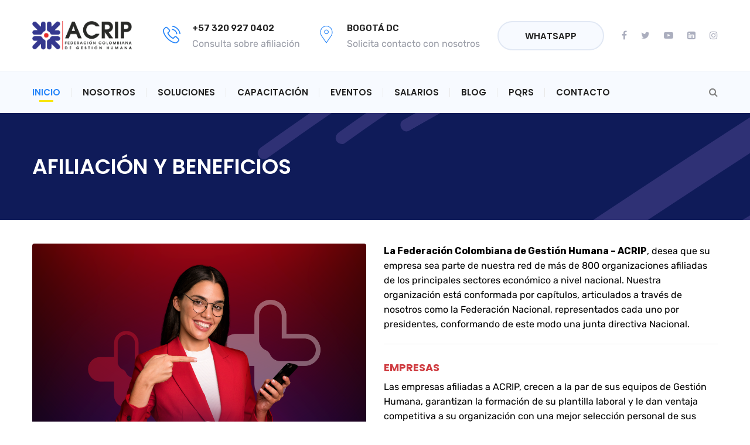

--- FILE ---
content_type: text/css
request_url: https://acripnacional.org/wp-content/themes/delaware/style.css?ver=20180406
body_size: 56407
content:
/*
Theme Name: Delaware
Theme URI: http://steelthemes.com/delaware
Author: SteelThemes
Author URI: http://steelthemes.com
Description: Consulting, Business, Finance, Accounting WordPress Theme
Version: 1.2.7
Requires at least: 5.0
Tested up to: 5.8
Requires PHP: 7.0.0
License: GNU General Public License v2+
License URI: http://www.gnu.org/licenses/gpl-2.0.html
Text Domain: delaware
Domain Path: /lang/
Tags: one-column, two-columns, left-sidebar, right-sidebar, full-width-template, post-formats, theme-options, threaded-comments, translation-ready
*/
/*--------------------------------------------------------------
>>> TABLE OF CONTENTS:
----------------------------------------------------------------
1.0 - Normalize
2.0 - Typography
3.0 - Elements
	3.1 - Common Elements
	3.2 - WordPress Elements
	3.3 - Theme's Elements
4.0 - Header
5.0 - Navigations
6.0 - Content
	6.1 - Posts and pages
	5.2 - Comments
7.0 - Widgets
8.0 - Footer
9.0 - Media Queries
10.0 - Blocks
11.0 - Default
--------------------------------------------------------------*/
@keyframes animate-stripes {
  0% {
    background-position: 0 0;
    transform: translateX(-100%);
  }
  100% {
    background-position: 60px 0;
    transform: translateX(0);
  }
}
@keyframes spin {
  0% {
    transform: rotate(0deg);
  }
  100% {
    transform: rotate(360deg);
  }
}
/**********************************
			Bootstrap
**********************************/
.col-xs-1-5,
.col-sm-1-5,
.col-md-1-5,
.col-lg-1-5,
.col-xs-2-5,
.col-sm-2-5,
.col-md-2-5,
.col-lg-2-5,
.col-xs-3-5,
.col-sm-3-5,
.col-md-3-5,
.col-lg-3-5,
.col-xs-4-5,
.col-sm-4-5,
.col-md-4-5,
.col-lg-4-5 {
  position: relative;
  min-height: 1px;
  padding-right: 15px;
  padding-left: 15px;
}
.col-xs-1-5 {
  width: 20%;
  float: left;
}
.col-xs-2-5 {
  width: 40%;
  float: left;
}
.col-xs-3-5 {
  width: 60%;
  float: left;
}
.col-xs-4-5 {
  width: 80%;
  float: left;
}
@media (min-width: 768px) {
  .col-sm-1-5 {
    width: 20%;
    float: left;
  }
  .col-sm-2-5 {
    width: 40%;
    float: left;
  }
  .col-sm-3-5 {
    width: 60%;
    float: left;
  }
  .col-sm-4-5 {
    width: 80%;
    float: left;
  }
}
@media (min-width: 992px) {
  .col-md-1-5 {
    width: 20%;
    float: left;
  }
  .col-md-2-5 {
    width: 40%;
    float: left;
  }
  .col-md-3-5 {
    width: 60%;
    float: left;
  }
  .col-md-4-5 {
    width: 80%;
    float: left;
  }
}
@media (min-width: 1200px) {
  .col-lg-1-5 {
    width: 20%;
    float: left;
  }
  .col-lg-2-5 {
    width: 40%;
    float: left;
  }
  .col-lg-3-5 {
    width: 60%;
    float: left;
  }
  .col-lg-4-5 {
    width: 80%;
    float: left;
  }
}
/**********************************
			   Flex
**********************************/
.row-flex {
  display: flex;
  flex-wrap: wrap;
  margin-left: -15px;
  margin-right: -15px;
}
.col-flex-lg-1,
.col-flex-lg-10,
.col-flex-lg-11,
.col-flex-lg-12,
.col-flex-lg-2,
.col-flex-lg-3,
.col-flex-lg-4,
.col-flex-lg-5,
.col-flex-lg-6,
.col-flex-lg-7,
.col-flex-lg-8,
.col-flex-lg-9,
.col-flex-md-1,
.col-flex-md-10,
.col-flex-md-11,
.col-flex-md-12,
.col-flex-md-2,
.col-flex-md-3,
.col-flex-md-4,
.col-flex-md-5,
.col-flex-md-6,
.col-flex-md-7,
.col-flex-md-8,
.col-flex-md-9,
.col-flex-sm-1,
.col-flex-sm-10,
.col-flex-sm-11,
.col-flex-sm-12,
.col-flex-sm-2,
.col-flex-sm-3,
.col-flex-sm-4,
.col-flex-sm-5,
.col-flex-sm-6,
.col-flex-sm-7,
.col-flex-sm-8,
.col-flex-sm-9,
.col-flex-xs-1,
.col-flex-xs-10,
.col-flex-xs-11,
.col-flex-xs-12,
.col-flex-xs-2,
.col-flex-xs-3,
.col-flex-xs-4,
.col-flex-xs-5,
.col-flex-xs-6,
.col-flex-xs-7,
.col-flex-xs-8,
.col-flex-xs-9,
.col-flex-xs-1-5,
.col-flex-sm-1-5,
.col-flex-md-1-5,
.col-flex-lg-1-5,
.col-flex-xs-2-5,
.col-flex-sm-2-5,
.col-flex-md-2-5,
.col-flex-lg-2-5,
.col-flex-xs-3-5,
.col-flex-sm-3-5,
.col-flex-md-3-5,
.col-flex-lg-3-5,
.col-flex-xs-4-5,
.col-flex-sm-4-5,
.col-flex-md-4-5,
.col-flex-lg-4-5 {
  position: relative;
  min-height: 1px;
  padding-right: 15px;
  padding-left: 15px;
}
.col-flex-xs-12 {
  flex: 0 0 100%;
  max-width: 12 / 12 * 100%;
}
.col-flex-xs-11 {
  flex: 0 0 91.66666667%;
  max-width: 11 / 12 * 100%;
}
.col-flex-xs-10 {
  flex: 0 0 83.33333333%;
  max-width: 10 / 12 * 100%;
}
.col-flex-xs-9 {
  flex: 0 0 75%;
  max-width: 9 / 12 * 100%;
}
.col-flex-xs-8 {
  flex: 0 0 66.66666667%;
  max-width: 8 / 12 * 100%;
}
.col-flex-xs-7 {
  flex: 0 0 58.33333333%;
  max-width: 7 / 12 * 100%;
}
.col-flex-xs-6 {
  flex: 0 0 50%;
  max-width: 6 / 12 * 100%;
}
.col-flex-xs-5 {
  flex: 0 0 41.66666667%;
  max-width: 5 / 12 * 100%;
}
.col-flex-xs-4 {
  flex: 0 0 33.33333333%;
  max-width: 4 / 12 * 100%;
}
.col-flex-xs-3 {
  flex: 0 0 25%;
  max-width: 3 / 12 * 100%;
}
.col-flex-xs-2 {
  flex: 0 0 16.66666667%;
  max-width: 2 / 12 * 100%;
}
.col-flex-xs-1 {
  flex: 0 0 8.33333333%;
  max-width: 1 / 12 * 100%;
}
.col-flex-xs-4-5 {
  flex: 0 0 80%;
  max-width: 4 / 5 * 100%;
}
.col-flex-xs-3-5 {
  flex: 0 0 60%;
  max-width: 3 / 5 * 100%;
}
.col-flex-xs-2-5 {
  flex: 0 0 40%;
  max-width: 2 / 5 * 100%;
}
.col-flex-xs-1-5 {
  flex: 0 0 20%;
  max-width: 1 / 5 * 100%;
}
@media (min-width: 768px) {
  .col-flex-sm-12 {
    flex: 0 0 100%;
    max-width: 12 / 12 * 100%;
  }
  .col-flex-sm-11 {
    flex: 0 0 91.66666667%;
    max-width: 11 / 12 * 100%;
  }
  .col-flex-sm-10 {
    flex: 0 0 83.33333333%;
    max-width: 10 / 12 * 100%;
  }
  .col-flex-sm-9 {
    flex: 0 0 75%;
    max-width: 9 / 12 * 100%;
  }
  .col-flex-sm-8 {
    flex: 0 0 66.66666667%;
    max-width: 8 / 12 * 100%;
  }
  .col-flex-sm-7 {
    flex: 0 0 58.33333333%;
    max-width: 7 / 12 * 100%;
  }
  .col-flex-sm-6 {
    flex: 0 0 50%;
    max-width: 6 / 12 * 100%;
  }
  .col-flex-sm-5 {
    flex: 0 0 41.66666667%;
    max-width: 5 / 12 * 100%;
  }
  .col-flex-sm-4 {
    flex: 0 0 33.33333333%;
    max-width: 4 / 12 * 100%;
  }
  .col-flex-sm-3 {
    flex: 0 0 25%;
    max-width: 3 / 12 * 100%;
  }
  .col-flex-sm-2 {
    flex: 0 0 16.66666667%;
    max-width: 2 / 12 * 100%;
  }
  .col-flex-sm-1 {
    flex: 0 0 8.33333333%;
    max-width: 1 / 12 * 100%;
  }
  .col-flex-sm-4-5 {
    flex: 0 0 80%;
    max-width: 4 / 5 * 100%;
  }
  .col-flex-sm-3-5 {
    flex: 0 0 60%;
    max-width: 3 / 5 * 100%;
  }
  .col-flex-sm-2-5 {
    flex: 0 0 40%;
    max-width: 2 / 5 * 100%;
  }
  .col-flex-sm-1-5 {
    flex: 0 0 20%;
    max-width: 1 / 5 * 100%;
  }
}
@media (min-width: 992px) {
  .col-flex-md-12 {
    flex: 0 0 100%;
    max-width: 12 / 12 * 100%;
  }
  .col-flex-md-11 {
    flex: 0 0 91.66666667%;
    max-width: 11 / 12 * 100%;
  }
  .col-flex-md-10 {
    flex: 0 0 83.33333333%;
    max-width: 10 / 12 * 100%;
  }
  .col-flex-md-9 {
    flex: 0 0 75%;
    max-width: 9 / 12 * 100%;
  }
  .col-flex-md-8 {
    flex: 0 0 66.66666667%;
    max-width: 8 / 12 * 100%;
  }
  .col-flex-md-7 {
    flex: 0 0 58.33333333%;
    max-width: 7 / 12 * 100%;
  }
  .col-flex-md-6 {
    flex: 0 0 50%;
    max-width: 6 / 12 * 100%;
  }
  .col-flex-md-5 {
    flex: 0 0 41.66666667%;
    max-width: 5 / 12 * 100%;
  }
  .col-flex-md-4 {
    flex: 0 0 33.33333333%;
    max-width: 4 / 12 * 100%;
  }
  .col-flex-md-3 {
    flex: 0 0 25%;
    max-width: 3 / 12 * 100%;
  }
  .col-flex-md-2 {
    flex: 0 0 16.66666667%;
    max-width: 2 / 12 * 100%;
  }
  .col-flex-md-1 {
    flex: 0 0 8.33333333%;
    max-width: 1 / 12 * 100%;
  }
  .col-flex-md-4-5 {
    flex: 0 0 80%;
    max-width: 4 / 5 * 100%;
  }
  .col-flex-md-3-5 {
    flex: 0 0 60%;
    max-width: 3 / 5 * 100%;
  }
  .col-flex-md-2-5 {
    flex: 0 0 40%;
    max-width: 2 / 5 * 100%;
  }
  .col-flex-md-1-5 {
    flex: 0 0 20%;
    max-width: 1 / 5 * 100%;
  }
}
@media (min-width: 1200px) {
  .col-flex-lg-12 {
    flex: 0 0 100%;
    max-width: 12 / 12 * 100%;
  }
  .col-flex-lg-11 {
    flex: 0 0 91.66666667%;
    max-width: 11 / 12 * 100%;
  }
  .col-flex-lg-10 {
    flex: 0 0 83.33333333%;
    max-width: 10 / 12 * 100%;
  }
  .col-flex-lg-9 {
    flex: 0 0 75%;
    max-width: 9 / 12 * 100%;
  }
  .col-flex-lg-8 {
    flex: 0 0 66.66666667%;
    max-width: 8 / 12 * 100%;
  }
  .col-flex-lg-7 {
    flex: 0 0 58.33333333%;
    max-width: 7 / 12 * 100%;
  }
  .col-flex-lg-6 {
    flex: 0 0 50%;
    max-width: 6 / 12 * 100%;
  }
  .col-flex-lg-5 {
    flex: 0 0 41.66666667%;
    max-width: 5 / 12 * 100%;
  }
  .col-flex-lg-4 {
    flex: 0 0 33.33333333%;
    max-width: 4 / 12 * 100%;
  }
  .col-flex-lg-3 {
    flex: 0 0 25%;
    max-width: 3 / 12 * 100%;
  }
  .col-flex-lg-2 {
    flex: 0 0 16.66666667%;
    max-width: 2 / 12 * 100%;
  }
  .col-flex-lg-1 {
    flex: 0 0 8.33333333%;
    max-width: 1 / 12 * 100%;
  }
  .col-flex-lg-4-5 {
    flex: 0 0 80%;
    max-width: 4 / 5 * 100%;
  }
  .col-flex-lg-3-5 {
    flex: 0 0 60%;
    max-width: 3 / 5 * 100%;
  }
  .col-flex-lg-2-5 {
    flex: 0 0 40%;
    max-width: 2 / 5 * 100%;
  }
  .col-flex-lg-1-5 {
    flex: 0 0 20%;
    max-width: 1 / 5 * 100%;
  }
}
/*--------------------------------------------------------------
1.0 - Normalize
--------------------------------------------------------------*/
* {
  box-sizing: border-box;
}
html {
  font-family: sans-serif;
  -ms-text-size-adjust: 100%;
  -webkit-text-size-adjust: 100%;
}
body {
  margin: 0;
}
article,
aside,
details,
figcaption,
figure,
footer,
header,
hgroup,
main,
nav,
section,
summary {
  display: block;
}
audio,
canvas,
progress,
video {
  display: inline-block;
  vertical-align: baseline;
}
audio:not([controls]) {
  display: none;
  height: 0;
}
[hidden],
template {
  display: none;
}
a {
  background: transparent;
}
a:active,
a:hover {
  outline: 0;
}
abbr[title] {
  border-bottom: 1px dotted;
}
b,
strong {
  font-weight: bold;
}
dfn {
  font-style: italic;
}
h1 {
  font-size: 2em;
  margin: 0.67em 0;
}
mark {
  background: #ff0;
  color: #000;
}
small {
  font-size: 80%;
}
sub,
sup {
  font-size: 75%;
  line-height: 0;
  position: relative;
  vertical-align: baseline;
}
sup {
  top: -0.5em;
}
sub {
  bottom: -0.25em;
}
img {
  border: 0;
}
svg:not(:root) {
  overflow: hidden;
}
figure {
  margin: 1em 40px;
}
hr {
  -moz-box-sizing: content-box;
  box-sizing: content-box;
  height: 0;
}
pre {
  overflow: auto;
  color: #666;
}
code,
kbd,
pre,
samp {
  font-family: monospace, monospace;
  font-size: 14px;
}
button,
input,
optgroup,
select,
textarea {
  color: inherit;
  font: inherit;
  margin: 0;
}
button {
  overflow: visible;
}
button,
select {
  text-transform: none;
}
button,
html input[type="button"],
input[type="reset"],
input[type="submit"] {
  -webkit-appearance: button;
  cursor: pointer;
  height: 50px;
  line-height: 50px;
  border: none;
  color: #333;
}
button[disabled],
html input[disabled] {
  cursor: default;
}
button::-moz-focus-inner,
input::-moz-focus-inner {
  border: 0;
  padding: 0;
}
input {
  line-height: normal;
}
input[type="checkbox"],
input[type="radio"] {
  box-sizing: border-box;
  padding: 0;
}
input[type="number"]::-webkit-inner-spin-button,
input[type="number"]::-webkit-outer-spin-button {
  height: auto;
}
input[type="search"] {
  -webkit-appearance: textfield;
  -moz-box-sizing: content-box;
  -webkit-box-sizing: content-box;
  box-sizing: content-box;
}
input[type="search"]::-webkit-search-cancel-button,
input[type="search"]::-webkit-search-decoration {
  -webkit-appearance: none;
}
fieldset {
  border: 1px solid #c0c0c0;
  margin: 0 2px;
  padding: 0.35em 0.625em 0.75em;
}
legend {
  border: 0;
  padding: 0;
}
textarea {
  overflow: auto;
}
optgroup {
  font-weight: bold;
}
table {
  border-collapse: collapse;
  border-spacing: 0;
  border-width: 1px 0 0 1px;
}
caption,
td,
th {
  padding: 0;
  font-weight: normal;
  text-align: left;
}
table,
th,
td {
  border: 1px solid #d1d1d1;
}
th {
  border-width: 0 1px 1px 0;
  font-weight: 700;
}
td {
  border-width: 0 1px 1px 0;
}
th,
td {
  padding: 0.4375em;
}
dl,
dd {
  margin: 0 0 1.75em;
}
ul,
ol {
  padding-left: 20px;
}
ul {
  list-style-type: square;
}
li {
  margin-bottom: 7px;
}
p {
  margin-bottom: 1.7em;
  margin-top: 0;
}
input[type="text"],
input[type="email"],
input[type="url"],
input[type="password"],
input[type="search"],
input[type="number"],
input[type="tel"],
input[type="range"],
input[type="date"],
input[type="month"],
input[type="week"],
input[type="time"],
input[type="datetime"],
input[type="datetime-local"],
input[type="color"],
textarea,
select {
  transition: border 0.5s;
  border: 2px solid #f7faff;
  padding: 0 20px;
  border-radius: 0;
  outline: none;
  box-sizing: border-box;
  height: 50px;
  line-height: 50px;
  font-weight: normal;
}
input[type="text"]:focus,
input[type="email"]:focus,
input[type="url"]:focus,
input[type="password"]:focus,
input[type="search"]:focus,
input[type="number"]:focus,
input[type="tel"]:focus,
input[type="range"]:focus,
input[type="date"]:focus,
input[type="month"]:focus,
input[type="week"]:focus,
input[type="time"]:focus,
input[type="datetime"]:focus,
input[type="datetime-local"]:focus,
input[type="color"]:focus,
textarea:focus,
select:focus {
  outline: none;
  border-color: #e6efff;
}
::-webkit-input-placeholder {
  /* Chrome/Opera/Safari */
  color: #9b9ea8;
  font-weight: normal;
}
::-moz-placeholder {
  /* Firefox 19+ */
  color: #9b9ea8;
  font-weight: normal;
}
:-ms-input-placeholder {
  /* IE 10+ */
  color: #9b9ea8;
  font-weight: normal;
}
:-moz-placeholder {
  /* Firefox 18- */
  color: #9b9ea8;
  font-weight: normal;
}
textarea {
  line-height: 1.4;
}
/*--------------------------------------------------------------
2.0 - Typography
--------------------------------------------------------------*/
body {
  color: #9b9ea8;
  font-size: 16px;
  font-family: 'Rubik', sans-serif;
  line-height: 1.6;
  background: #fff;
  word-wrap: break-word;
  overflow-x: hidden;
}
a {
  transition: 0.5s;
  color: #222222;
  text-decoration: none;
  outline: none;
}
a:hover,
a:focus {
  text-decoration: none;
  outline: none;
  color: #2685f9;
}
a img {
  border: none;
}
h1,
h2,
h3,
h4,
h5,
h6 {
  font-weight: 600;
  font-family: 'Poppins', sans-serif;
  line-height: 1.2;
  color: #222222;
}
h1 {
  font-size: 36px;
}
h2 {
  font-size: 30px;
}
h3 {
  font-size: 24px;
}
h4 {
  font-size: 18px;
}
h5 {
  font-size: 16px;
}
h6 {
  font-size: 12px;
}
/*--------------------------------------------------------------
3.0 - Elements
--------------------------------------------------------------*/
/**
 * 3.1 - Common Elements
 */
.site-content .vc_col-has-fill > .vc_column-inner,
.site-content .vc_row-has-fill + .vc_row-full-width + .vc_row > .vc_column_container > .vc_column-inner,
.site-content .vc_row-has-fill + .vc_row > .vc_column_container > .vc_column-inner,
.site-content .vc_row-has-fill + .vc_vc_row > .vc_row > .vc_vc_column > .vc_column_container > .vc_column-inner,
.site-content .vc_row-has-fill + .vc_vc_row_inner > .vc_row > .vc_vc_column_inner > .vc_column_container > .vc_column-inner,
.site-content .vc_row-has-fill > .vc_column_container > .vc_column-inner,
.site-content .vc_row-has-fill > .vc_row > .vc_vc_column > .vc_column_container > .vc_column-inner,
.site-content .vc_row-has-fill > .vc_vc_column_inner > .vc_column_container > .vc_column-inner,
.site-content .vc_section.vc_section-has-fill,
.site-content .vc_section.vc_section-has-fill + .vc_row-full-width + .vc_section,
.site-content .vc_section.vc_section-has-fill + .vc_section {
  padding-top: 0;
}
.vc_section {
  padding-left: 0;
  padding-right: 0;
  margin-left: 0;
  margin-right: 0;
}
.vc_row {
  background-position: center;
}
.vc_row.vc_row-fluid {
  margin-bottom: 0;
  margin-left: 0;
  margin-right: 0;
}
.vc_row.vc_inner {
  margin-left: -15px;
  margin-right: -15px;
}
.vc_row > .container-fluid {
  padding-left: 15px;
  padding-right: 15px;
}
.vc_row.overlay-enable {
  position: relative;
}
.vc_row .overlay {
  position: absolute;
  top: 0;
  right: 0;
  bottom: 0;
  left: 0;
  z-index: 0;
}
.vc_row.parallax {
  background-attachment: fixed;
  background-position: 50% 50%;
}
.vc_row .wpb_content_element {
  margin-bottom: 0;
}
.vc_row.vc_row-flex > .container-fluid {
  width: 100%;
}
.vc_row.vc_row-flex > .container > .row,
.vc_row.vc_row-flex > .container-fluid > .row {
  box-sizing: border-box;
  display: flex;
  -webkit-flex-wrap: wrap;
  -ms-flex-wrap: wrap;
  flex-wrap: wrap;
}
.vc_row.vc_row-flex > .container > .row > .vc_column_container > .vc_column-inner,
.vc_row.vc_row-flex > .container-fluid > .row > .vc_column_container > .vc_column-inner {
  -webkit-box-flex: 1;
  -webkit-flex-grow: 1;
  -ms-flex-positive: 1;
  flex-grow: 1;
  display: flex;
  -webkit-flex-direction: column;
  -ms-flex-direction: column;
  flex-direction: column;
}
.vc_row.vc_row-flex > .container > .row:after,
.vc_row.vc_row-flex > .container-fluid > .row:after,
.vc_row.vc_row-flex > .container > .row:before,
.vc_row.vc_row-flex > .container-fluid > .row:before {
  display: none;
}
.vc_row.vc_row-o-columns-top > .container > .row,
.vc_row.vc_row-o-columns-top > .container-fluid > .row {
  -webkit-align-content: flex-start;
  -ms-flex-line-pack: start;
  align-content: flex-start;
}
.vc_row.vc_row-o-columns-middle > .container > .row,
.vc_row.vc_row-o-columns-middle > .container-fluid > .row {
  -webkit-align-content: center;
  -ms-flex-line-pack: center;
  align-content: center;
}
.vc_row.vc_row-o-columns-bottom > .container > .row,
.vc_row.vc_row-o-columns-bottom > .container-fluid > .row {
  -webkit-align-content: flex-end;
  -ms-flex-line-pack: end;
  align-content: flex-end;
}
.vc_row.vc_row-o-equal-height > .container > .row .vc_column_container,
.vc_row.vc_row-o-equal-height > .container-fluid > .row .vc_column_container {
  -webkit-box-align: stretch;
  -webkit-align-items: stretch;
  -ms-flex-align: stretch;
  align-items: stretch;
  display: flex;
}
.vc_row.vc_row-o-content-top > .container > .row > .vc_column_container > .vc_column-inner,
.vc_row.vc_row-o-content-top > .container-fluid > .row > .vc_column_container > .vc_column-inner {
  -webkit-box-pack: start;
  -webkit-justify-content: flex-start;
  -ms-flex-pack: start;
  justify-content: flex-start;
}
.vc_row.vc_row-o-content-middle > .container > .row > .vc_column_container > .vc_column-inner,
.vc_row.vc_row-o-content-middle > .container-fluid > .row > .vc_column_container > .vc_column-inner {
  -webkit-box-pack: center;
  -webkit-justify-content: center;
  -ms-flex-pack: center;
  justify-content: center;
}
.vc_row.vc_row-o-content-bottom > .container > .row > .vc_column_container > .vc_column-inner,
.vc_row.vc_row-o-content-bottom > .container-fluid > .row > .vc_column_container > .vc_column-inner {
  -webkit-box-pack: end;
  -webkit-justify-content: flex-end;
  -ms-flex-pack: end;
  justify-content: flex-end;
}
div.wpb_content_element {
  margin-bottom: 0;
}
img {
  max-width: 100%;
  height: auto;
}
.svg-icon svg {
  vertical-align: -0.125em;
  width: 1em;
  height: 1em;
  fill: currentcolor;
  display: inline-block;
}
blockquote {
  padding: 55px 80px 35px;
  color: #000;
  font-size: 24px;
  font-weight: 300;
  line-height: 1.5;
  margin-top: 75px;
  margin-bottom: 35px;
  background-color: #f6f6f6;
  border-left: 0;
  text-align: center;
  position: relative;
}
blockquote:before {
  content: '\f10d';
  font-family: FontAweSome;
  font-size: 21px;
  color: #fff;
  width: 60px;
  height: 60px;
  line-height: 60px;
  text-align: center;
  border-radius: 50%;
  position: absolute;
  top: 0;
  left: 50%;
  transform: translate(-50%, -50%);
  background-color: #2685f9;
}
blockquote p {
  margin-bottom: 10px;
}
blockquote cite {
  display: block;
  font-style: normal;
  color: #000;
  font-size: 14px;
  text-transform: uppercase;
  font-weight: 500;
  position: relative;
  margin-top: 30px;
  padding: 0;
}
blockquote cite:before {
  font-size: 30px;
  color: #999;
  position: absolute;
  top: -5px;
  left: 0;
}
.clearfix {
  zoom: 1;
}
.clearfix:before,
.clearfix:after {
  content: "";
  display: table;
}
.clearfix:after {
  clear: both;
}
@-webkit-keyframes fadeIn {
  from {
    opacity: 0;
  }
  to {
    opacity: 1;
  }
}
@-moz-keyframes fadeIn {
  from {
    opacity: 0;
  }
  to {
    opacity: 1;
  }
}
@keyframes fadeIn {
  from {
    opacity: 0;
  }
  to {
    opacity: 1;
  }
}
.tabs .tabs-nav {
  margin: 0;
  padding: 0;
  overflow: hidden;
  list-style-type: none;
}
.tabs .tabs-nav li {
  float: left;
}
.tabs .tabs-nav a {
  display: block;
}
.tabs .tabs-panel {
  clear: both;
  display: none;
}
.tabs .tabs-panel.active {
  animation: fadeIn 1 1s ease;
  display: block;
}
.main-color {
  color: #2685f9;
}
.text-dark {
  color: #000;
}
.text-light {
  color: #fff;
}
.border-display .dl-button {
  border: 2px solid #e1e8f4;
}
.border-display .dl-button a {
  margin: -2px;
}
/*
** End style call to action
*/
.dl-text-box .box-title,
.dl-text-box .sub-title {
  margin-top: 0;
}
.dl-text-box .box-title {
  font-weight: 700;
  margin-bottom: 25px;
}
.dl-text-box .sub-title {
  font-size: 20px;
  line-height: 1.4;
  max-width: 700px;
  margin: auto;
  display: block;
  margin-bottom: 16px;
}
.dl-text-box.show-underline .box-title span {
  line-height: 0.7;
  display: inline-block;
  border-bottom: 4px solid #f8e510;
}
.dl-text-box.show-border {
  border: 2px solid #f7faff;
  padding: 52px 40px 26px;
}
.core-values {
  margin-top: 33px;
}
.core-values .value-item {
  padding-top: 20px;
  padding-bottom: 20px;
  border-right: 2px solid #f7faff;
}
.core-values .value-item:last-child {
  border-right: 0;
}
.delaware-section-title .title {
  margin-top: 0;
  margin-bottom: 20px;
  font-weight: 700;
}
.delaware-section-title .title .underline {
  line-height: 0.7;
  display: inline-block;
  border-bottom: 4px solid #f8e510;
}
.delaware-section-title .delaware-button {
  padding-left: 15px;
  padding-right: 15px;
}
.delaware-section-title .delaware-button .btn {
  border: 1px solid #e1ecfe;
  color: #2685f9;
  font-size: 33px;
  float: right;
  line-height: 34px;
  padding: 5px 15px;
  border-radius: 0;
  font-weight: 500;
}
.delaware-section-title .delaware-button .btn p {
  width: 100%;
  margin: 0;
  font-weight: 500;
}
.delaware-section-title .delaware-button .btn span {
  font-size: 18px;
  line-height: 20px;
  color: #b8bac1;
  display: block;
  font-weight: 400;
  transition: 0.5s;
}
.delaware-section-title .delaware-button .btn:hover {
  background-color: #2685f9;
  color: #fff;
}
.delaware-section-title .delaware-button .btn:hover span {
  color: #fff;
}
.delaware_title-type-2 .desc {
  margin-bottom: 33px;
}
.delaware_title-type-2 .desc p {
  max-width: 620px;
  float: none;
  margin: 0 auto;
}
.delaware_title-type-3 .delaware-button .btn {
  min-width: inherit;
  max-width: 100%;
}
.delaware_title-type-4 .title {
  color: #FFF;
  margin-bottom: 0;
}
.delaware_title-type-4 .title p {
  max-width: 500px;
  margin: 0 auto;
}
.delaware_title-type-6 .title {
  padding-bottom: 15px;
}
.delaware_title-type-6 .title .underline {
  text-decoration: none;
}
.delaware_title-type-6 .title:after {
  content: '';
  width: 85px;
  float: none;
  height: 1px;
  background-color: #f8e510;
  bottom: 0;
  left: 50%;
  transform: translateX(-50%);
  position: absolute;
}
.delaware_title-type-6 .desc p {
  max-width: 620px;
  float: none;
  margin: 0 auto;
  margin-top: 15px;
}
.delaware_title-type-7 .title {
  margin-bottom: 35px;
  padding-bottom: 15px;
}
.delaware_title-type-7 .title .underline {
  text-decoration: none;
}
.delaware_title-type-7 .title:after {
  content: '';
  width: 85px;
  float: left;
  height: 1px;
  background-color: #f8e510;
  bottom: 0;
  position: absolute;
  left: 15px;
}
.delaware_title-type-7 .desc ul {
  padding-left: 0;
}
.delaware_title-type-7 .desc ul li {
  list-style: none;
  line-height: 35px;
  margin-bottom: 0;
}
.delaware_title-type-7 .desc ul li:before {
  float: left;
  content: '\f054';
  font-family: FontAwesome;
  color: #2685f9;
  font-size: 11px;
  line-height: 35px;
  padding-right: 10px;
}
.delaware_title-type-7 .delaware-button .btn {
  border: none;
  color: #fff;
  background-color: #2685f9;
  font-size: 16px;
  float: left;
  padding: 5px 20px;
  border-radius: 20px;
  text-transform: uppercase;
}
.delaware_title-type-7 .delaware-button .btn p {
  width: 100%;
  margin: 0;
}
.delaware_title-type-7 .delaware-button .btn span {
  font-size: 18px;
  color: #b8bac1;
  width: 100%;
}
.delaware_title-type-7 .delaware-button .btn:hover {
  background-color: #111c55;
}
.delaware_title-type-8 .title .underline {
  text-decoration: none;
}
.delaware_title-type-8 .underline:after {
  content: '';
  width: 60px;
  float: left;
  height: 2px;
  background-color: #f8e510;
  bottom: -5px;
  position: absolute;
  left: 0;
}
.delaware_title-type-8 .desc ul {
  padding-left: 0;
}
.delaware_title-type-8 .desc ul li {
  list-style: none;
  line-height: 35px;
  margin-bottom: 0;
}
.delaware_title-type-8 .desc ul li:before {
  float: left;
  content: '\f054';
  font-family: FontAwesome;
  color: #2685f9;
  font-size: 11px;
  line-height: 35px;
  padding-right: 10px;
}
.delaware_title-type-8 .delaware-button .btn {
  border: none;
  color: #fff;
  background-color: #2685f9;
  font-size: 16px;
  float: left;
  padding: 5px 20px;
  border-radius: 20px;
  text-transform: uppercase;
}
.delaware_title-type-8 .delaware-button .btn p {
  width: 100%;
  margin: 0;
}
.delaware_title-type-8 .delaware-button .btn span {
  font-size: 18px;
  color: #b8bac1;
  width: 100%;
}
.delaware_title-type-8 .delaware-button .btn:hover {
  background-color: #111c55;
}
.delaware-image-box .icon-content .svg-icon {
  font-size: 50px;
}
.delaware-image-box-1 .icon-content,
.delaware-image-box-3 .icon-content {
  float: none;
  position: absolute;
  width: 85%;
  height: 80%;
  top: 0;
  left: 0;
  right: 0;
  bottom: 0;
  margin: auto;
  opacity: 0;
  transition: 0.5s;
  align-items: center;
  justify-content: center;
  z-index: 99;
}
.delaware-image-box-1 .icon-content span,
.delaware-image-box-3 .icon-content span {
  font-size: 45px;
  color: #f8e510;
  width: 100%;
  float: left;
  text-align: center;
  opacity: 0;
  transition-property: opacity;
  transition-duration: 1s;
  transition-delay: 0.9s;
}
.delaware-image-box-1 .icon-content .overlay-border,
.delaware-image-box-3 .icon-content .overlay-border {
  width: 100%;
  height: 100%;
  position: relative;
  display: flex;
  align-items: center;
  transition: color 0.3s;
}
.delaware-image-box-1 .icon-content .overlay-border::before,
.delaware-image-box-3 .icon-content .overlay-border::before,
.delaware-image-box-1 .icon-content .overlay-border::after,
.delaware-image-box-3 .icon-content .overlay-border::after {
  box-sizing: inherit;
  content: '';
  position: absolute;
  width: 100%;
  height: 100%;
}
.delaware-image-box-1 .icon-content .overlay-border::before,
.delaware-image-box-3 .icon-content .overlay-border::before,
.delaware-image-box-1 .icon-content .overlay-border::after,
.delaware-image-box-3 .icon-content .overlay-border::after {
  box-sizing: inherit;
  content: '';
  position: absolute;
  width: 100%;
  height: 100%;
}
.delaware-image-box-1 .icon-content .overlay-border::before,
.delaware-image-box-3 .icon-content .overlay-border::before,
.delaware-image-box-1 .icon-content .overlay-border::after,
.delaware-image-box-3 .icon-content .overlay-border::after {
  border: 3px solid transparent;
  width: 0;
  height: 0;
}
.delaware-image-box-1 .icon-content .overlay-border::before,
.delaware-image-box-3 .icon-content .overlay-border::before {
  top: 0;
  left: 0;
}
.delaware-image-box-1 .icon-content .overlay-border::after,
.delaware-image-box-3 .icon-content .overlay-border::after {
  bottom: 0;
  right: 0;
}
.delaware-image-box-1 .emtry-header:after,
.delaware-image-box-3 .emtry-header:after {
  content: '';
  float: left;
  position: absolute;
  background: linear-gradient(rgba(23, 29, 60, 0.9), rgba(17, 28, 85, 0.9));
  width: 100%;
  height: 100%;
  top: 0;
  left: 0;
  opacity: 0;
  transition: 0.5s;
}
.delaware-image-box-1 .emtry-header {
  float: left;
  width: 100%;
  position: relative;
  display: flex;
  align-items: center;
  justify-content: center;
}
.delaware-image-box-1 .emtry-header .emtry-thumbnail {
  float: left;
  width: 100%;
  overflow: hidden;
}
.delaware-image-box-1 .emtry-header .emtry-thumbnail img {
  transition: 0.7s;
}
.delaware-image-box-1 .emtry-content {
  float: left;
  width: 100%;
  border: 2px solid #f7faff;
}
.delaware-image-box-1 .emtry-content .emtry-title {
  padding: 25px 30px 10px 30px;
  float: left;
  width: 100%;
}
.delaware-image-box-1 .emtry-content .emtry-title .title {
  margin: 0;
}
.delaware-image-box-1 .emtry-content .descreption {
  padding: 0 30px 17px 30px;
  width: 100%;
  float: left;
}
.delaware-image-box-1 .emtry-content .readmore {
  padding: 0 30px 23px 30px;
  width: 100%;
  float: left;
}
.delaware-image-box-1 .emtry-content .readmore span {
  display: inline-block;
  padding-left: 6px;
}
.delaware-image-box-1 .emtry-content .icon-content {
  float: left;
  position: absolute;
  bottom: 0;
  right: 0;
  z-index: 99;
  width: 100%;
  height: 100%;
  opacity: 1;
}
.delaware-image-box-1 .emtry-content .icon-content span {
  font-size: 60px;
  color: #e9f3fe;
  opacity: 1;
  bottom: 0;
  right: 15px;
  position: absolute;
  text-align: right;
}
.delaware-image-box-1:hover .emtry-header .icon-content {
  opacity: 1;
}
.delaware-image-box-1:hover .emtry-header .icon-content .overlay-border {
  color: #f8e510;
}
.delaware-image-box-1:hover .emtry-header .icon-content .overlay-border::before,
.delaware-image-box-1:hover .emtry-header .icon-content .overlay-border::after {
  width: 100%;
  height: 100%;
}
.delaware-image-box-1:hover .emtry-header .icon-content .overlay-border::before {
  border-top-color: #f8e510;
  border-right-color: #f8e510;
  transition: width 0.25s ease-out, height 0.25s ease-out 0.25s;
}
.delaware-image-box-1:hover .emtry-header .icon-content .overlay-border::after {
  border-bottom-color: #f8e510;
  border-left-color: #f8e510;
  transition: border-color 0s ease-out 0.5s, width 0.25s ease-out 0.5s, height 0.25s ease-out 0.75s;
}
.delaware-image-box-1:hover .emtry-header .icon-content span {
  opacity: 1;
}
.delaware-image-box-1:hover .emtry-header .emtry-thumbnail img {
  transform: scale(1.1);
}
.delaware-image-box-1:hover .emtry-header::after {
  opacity: 1;
}
.delaware-image-box-1:hover .emtry-content {
  background-color: #f7faff;
}
.delaware-image-box-1:hover .emtry-content .readmore {
  color: #2685f9;
}
.delaware-image-box-1:hover .emtry-content .icon-content {
  display: none;
}
@media (max-width: 768px) {
  .delaware-image-box-1 {
    margin-top: 15px;
  }
}
.delaware-image-box-1 .descreption p,
.delaware-image-box-2 .descreption p {
  margin-bottom: 0;
}
.delaware-image-box-2 .emtry-header {
  float: left;
  width: 40%;
  position: relative;
  display: flex;
  align-items: center;
  justify-content: center;
}
.delaware-image-box-2 .emtry-header .emtry-thumbnail {
  float: left;
  width: 100%;
  overflow: hidden;
}
.delaware-image-box-2 .emtry-header .emtry-thumbnail img {
  transition: 0.7s;
}
.delaware-image-box-2 .emtry-header .icon-content {
  float: none;
  position: absolute;
  opacity: 0;
  align-items: center;
  justify-content: center;
  width: 85%;
  height: 80%;
  z-index: 999;
  transition: 0.5s;
}
.delaware-image-box-2 .emtry-header .icon-content span {
  font-size: 45px;
  color: #f8e510;
  width: 100%;
  float: left;
  text-align: center;
  opacity: 0;
  transition-property: opacity;
  transition-duration: 1s;
  transition-delay: 0.9s;
}
.delaware-image-box-2 .emtry-header .icon-content .overlay-border {
  width: 100%;
  height: 100%;
  position: relative;
  display: flex;
  align-items: center;
  transition: color 0.3s;
}
.delaware-image-box-2 .emtry-header .icon-content .overlay-border::before,
.delaware-image-box-2 .emtry-header .icon-content .overlay-border::after {
  box-sizing: inherit;
  content: '';
  position: absolute;
  width: 100%;
  height: 100%;
}
.delaware-image-box-2 .emtry-header .icon-content .overlay-border::before,
.delaware-image-box-2 .emtry-header .icon-content .overlay-border::after {
  box-sizing: inherit;
  content: '';
  position: absolute;
  width: 100%;
  height: 100%;
}
.delaware-image-box-2 .emtry-header .icon-content .overlay-border::before,
.delaware-image-box-2 .emtry-header .icon-content .overlay-border::after {
  border: 3px solid transparent;
  width: 0;
  height: 0;
}
.delaware-image-box-2 .emtry-header .icon-content .overlay-border::before {
  top: 0;
  left: 0;
}
.delaware-image-box-2 .emtry-header .icon-content .overlay-border::after {
  bottom: 0;
  right: 0;
}
.delaware-image-box-2 .emtry-header:after {
  content: '';
  float: left;
  position: absolute;
  background: linear-gradient(rgba(23, 29, 60, 0.9), rgba(17, 28, 85, 0.9));
  width: 100%;
  height: 100%;
  opacity: 0;
  transition: 0.5s;
}
.delaware-image-box-2 .emtry-content {
  float: left;
  width: 60%;
  border: 2px solid #f7faff;
}
.delaware-image-box-2 .emtry-content .emtry-title {
  padding: 30px 20px 7px;
  float: left;
  width: 100%;
  line-height: 1.3em;
}
.delaware-image-box-2 .emtry-content .emtry-title .title {
  margin: 0;
}
.delaware-image-box-2 .emtry-content .descreption {
  padding: 0 20px 17px 20px;
  width: 100%;
  float: left;
  line-height: 25px;
}
.delaware-image-box-2 .emtry-content .readmore {
  padding: 0 20px 25px 20px;
  width: 100%;
  float: left;
}
.delaware-image-box-2 .emtry-content .readmore span {
  display: inline-block;
  padding-left: 6px;
}
.delaware-image-box-2 .emtry-content .icon-content {
  float: left;
  position: absolute;
  bottom: 0;
  right: 25px;
  z-index: 99;
}
.delaware-image-box-2 .emtry-content .icon-content span {
  font-size: 50px;
  color: #e9f3fe;
}
.delaware-image-box-2:hover .emtry-header .icon-content {
  opacity: 1;
}
.delaware-image-box-2:hover .emtry-header .icon-content .overlay-border {
  color: #f8e510;
}
.delaware-image-box-2:hover .emtry-header .icon-content .overlay-border::before,
.delaware-image-box-2:hover .emtry-header .icon-content .overlay-border::after {
  width: 100%;
  height: 100%;
}
.delaware-image-box-2:hover .emtry-header .icon-content .overlay-border::before {
  border-top-color: #f8e510;
  border-right-color: #f8e510;
  transition: width 0.25s ease-out, height 0.25s ease-out 0.25s;
}
.delaware-image-box-2:hover .emtry-header .icon-content .overlay-border::after {
  border-bottom-color: #f8e510;
  border-left-color: #f8e510;
  transition: border-color 0s ease-out 0.5s, width 0.25s ease-out 0.5s, height 0.25s ease-out 0.75s;
}
.delaware-image-box-2:hover .emtry-header .icon-content span {
  opacity: 1;
}
.delaware-image-box-2:hover .emtry-header .emtry-thumbnail img {
  transform: scale(1.1);
}
.delaware-image-box-2:hover .emtry-header:after {
  opacity: 1;
}
.delaware-image-box-2:hover .emtry-content {
  background-color: #f7faff;
}
.delaware-image-box-2:hover .emtry-content .readmore {
  color: #2685f9;
}
.delaware-image-box-2:hover .emtry-content .icon-content {
  display: none;
}
@media (max-width: 768px) {
  .delaware-image-box-2 {
    margin-top: 15px;
  }
}
.delaware-image-box-3 .emtry-header {
  float: left;
  width: 100%;
  position: relative;
  display: flex;
  align-items: center;
  justify-content: center;
  transition: color 0.25s;
}
.delaware-image-box-3 .emtry-header .emtry-thumbnail {
  float: left;
  width: 100%;
  overflow: hidden;
  position: relative;
}
.delaware-image-box-3 .emtry-header .emtry-thumbnail img {
  transition: 0.7s;
}
.delaware-image-box-3 .emtry-header .icon-content .title-2 {
  position: absolute;
  bottom: 0;
  color: #fff;
  margin: 0;
  transition: bottom 0.7s;
}
.delaware-image-box-3 .emtry-content {
  float: left;
  width: 100%;
  border: 2px solid #f7faff;
  text-align: center;
  position: relative;
  overflow: hidden;
}
.delaware-image-box-3 .emtry-content .emtry-title {
  padding: 20px 30px 0 30px;
  float: left;
  width: 100%;
  position: relative;
  z-index: 99;
  transition: margin-top 0.7s;
}
.delaware-image-box-3 .emtry-content .emtry-title .title {
  margin: 0;
}
.delaware-image-box-3 .emtry-content .descreption {
  padding: 15px;
  width: 100%;
  float: left;
}
.delaware-image-box-3 .emtry-content .descreption p {
  margin-bottom: 0;
}
.delaware-image-box-3 .emtry-content .readmore {
  float: left;
  width: 100%;
  padding-bottom: 33px;
  transition: 0.5s;
}
.delaware-image-box-3 .emtry-content .readmore .svg-icon {
  display: inline-block;
  padding-left: 8px;
}
.delaware-image-box-3 .emtry-content .icon-content {
  float: left;
  position: absolute;
  right: 0;
  top: -45px;
  width: 100%;
  opacity: 1;
  text-align: center;
  z-index: inherit;
  display: none;
}
.delaware-image-box-3 .emtry-content .icon-content span {
  font-size: 45px;
  color: #e9f3fe;
  opacity: 1;
}
.delaware-image-box-3:hover .emtry-header .icon-content {
  opacity: 1;
}
.delaware-image-box-3:hover .emtry-header .icon-content span {
  opacity: 1;
}
.delaware-image-box-3:hover .emtry-header .icon-content .overlay-border {
  color: #f8e510;
}
.delaware-image-box-3:hover .emtry-header .icon-content .overlay-border::before,
.delaware-image-box-3:hover .emtry-header .icon-content .overlay-border::after {
  width: 100%;
  height: 100%;
}
.delaware-image-box-3:hover .emtry-header .icon-content .overlay-border::before {
  border-top-color: #f8e510;
  border-right-color: #f8e510;
  transition: width 0.25s ease-out, height 0.25s ease-out 0.25s;
}
.delaware-image-box-3:hover .emtry-header .icon-content .overlay-border::after {
  border-bottom-color: #f8e510;
  border-left-color: #f8e510;
  transition: border-color 0s ease-out 0.5s, width 0.25s ease-out 0.5s, height 0.25s ease-out 0.75s;
}
.delaware-image-box-3:hover .emtry-header .emtry-thumbnail {
  overflow: hidden;
}
.delaware-image-box-3:hover .emtry-header .emtry-thumbnail img {
  transform: scale(1.1);
}
.delaware-image-box-3:hover .emtry-header:after {
  opacity: 1;
}
.delaware-image-box-3:hover .emtry-content {
  background-color: #f7faff;
}
.delaware-image-box-3:hover .emtry-content .readmore {
  color: #2685f9;
}
.delaware-image-box-3:hover .emtry-content .icon-content {
  display: none;
}
.delaware-image-box-4 .emtry-header {
  float: left;
  width: 100%;
  position: relative;
  display: flex;
  align-items: center;
  justify-content: center;
}
.delaware-image-box-4 .emtry-header .emtry-thumbnail {
  float: left;
  width: 100%;
  overflow: hidden;
}
.delaware-image-box-4 .emtry-header .emtry-thumbnail img {
  transition: 0.7s;
}
.delaware-image-box-4 .emtry-header .icon-content {
  float: none;
  position: absolute;
  display: none;
  align-items: center;
  justify-content: center;
  width: 100%;
  height: 100%;
  z-index: 99;
}
.delaware-image-box-4 .emtry-header .icon-content span {
  font-size: 45px;
  color: #f8e510;
}
.delaware-image-box-4 .emtry-content {
  float: left;
  width: 100%;
  border: 2px solid #f7faff;
  text-align: left;
  position: relative;
  overflow: hidden;
}
.delaware-image-box-4 .emtry-content .emtry-title {
  padding: 25px 25px 0 25px;
  float: left;
  width: 100%;
  position: relative;
  z-index: 999;
}
.delaware-image-box-4 .emtry-content .emtry-title .title {
  margin: 0;
}
.delaware-image-box-4 .emtry-content .descreption {
  padding: 15px 25px 30px 25px;
  width: 100%;
  float: left;
}
.delaware-image-box-4 .emtry-content .readmore {
  display: none;
}
.delaware-image-box-4 .emtry-content .icon-content {
  float: left;
  position: absolute;
  right: 0;
  top: 0;
  width: 100%;
  text-align: center;
}
.delaware-image-box-4 .emtry-content .icon-content span {
  font-size: 45px;
  color: #e9f3fe;
}
.delaware-image-box-4:hover .emtry-header .icon-content {
  display: flex;
}
.delaware-image-box-4:hover .emtry-header .emtry-thumbnail {
  overflow: hidden;
}
.delaware-image-box-4:hover .emtry-header .emtry-thumbnail img {
  transform: scale(1.1);
}
.delaware-image-box-4:hover .emtry-content .icon-content {
  display: none;
}
.delaware-image-box-4:hover .emtry-content:hover {
  box-shadow: 0 0 28px 2px #f5f5f5;
}
.delaware-image-box-5 {
  max-width: 670px;
  display: flex;
}
.delaware-image-box-5 .emtry-header {
  float: left;
  width: 50%;
}
.delaware-image-box-5 .emtry-content {
  float: left;
  width: 50%;
  padding: 25px 30px;
}
.delaware-image-box-5 .emtry-content .emtry-title {
  display: block;
}
.delaware-image-box-5 .emtry-content .emtry-title .title {
  margin: 0;
  font-size: 18px;
}
.delaware-image-box-5 .emtry-content .descreption {
  line-height: 25px;
  margin-top: 20px;
}
.delaware-image-box-5 .emtry-content .descreption p {
  margin-bottom: 0;
}
.delaware-image-box-5 .readmore {
  display: none;
}
.delaware-image-grid .row-flex {
  align-items: center;
}
.delaware-image-grid .images {
  display: flex;
  align-content: center;
  justify-content: center;
}
.delaware-image-grid .images img {
  float: left;
}
.delaware-image-grid .image-item {
  padding-top: 10px;
  padding-bottom: 10px;
}
.delaware-image-grid.effect-enable .image-item:hover img {
  opacity: 1;
}
.delaware-wrap-item .delaware-portfolio-grid-wrapter {
  margin-bottom: 30px;
}
.delaware-wrap-item .delaware-portfolio-grid-wrapter .emtry-wrapter .emtry-thumbnail {
  overflow: hidden;
  display: block;
}
.delaware-wrap-item .delaware-portfolio-grid-wrapter .emtry-wrapter .emtry-thumbnail img {
  transition: 0.7s;
}
.delaware-wrap-item .delaware-portfolio-grid-wrapter .emtry-wrapter .hover {
  padding: 30px;
}
.delaware-wrap-item .delaware-portfolio-grid-wrapter .emtry-wrapter .hover .emtry-title {
  color: #ffffff;
  font-size: 18px;
}
.delaware-wrap-item .delaware-portfolio-grid-wrapter.no-thumb {
  overflow: hidden;
}
.delaware-wrap-item-type-1 .delaware-portfolio-grid-wrapter .emtry-wrapter {
  position: relative;
  overflow: hidden;
}
.delaware-wrap-item-type-1 .delaware-portfolio-grid-wrapter .emtry-wrapter .hover {
  position: absolute;
  bottom: 0;
  opacity: 0;
  transition: 0.5s;
}
.delaware-wrap-item-type-1 .delaware-portfolio-grid-wrapter .emtry-wrapter .hover .emtry-category .category {
  color: #f8e510;
  font-size: 16px;
  display: flex;
  align-items: center;
  margin: 0;
}
.delaware-wrap-item-type-1 .delaware-portfolio-grid-wrapter .emtry-wrapter .hover .emtry-category .category:before {
  content: '';
  height: 1px;
  width: 30px;
  left: 0;
  background-color: #f8e510;
  margin-right: 10px;
  float: left;
}
.delaware-wrap-item-type-1 .delaware-portfolio-grid-wrapter .emtry-content {
  display: none;
}
.delaware-wrap-item-type-1 .delaware-portfolio-grid-wrapter .emtry-thumbnail:after {
  content: '';
  position: absolute;
  width: 100%;
  height: 100%;
  background: linear-gradient(rgba(23, 29, 60, 0.9), rgba(17, 28, 85, 0.9));
  left: 0;
  opacity: 0;
  transition: 0.5s;
}
.delaware-wrap-item-type-1 .delaware-portfolio-grid-wrapter:hover .emtry-wrapter .hover {
  opacity: 1;
}
.delaware-wrap-item-type-1 .delaware-portfolio-grid-wrapter:hover .emtry-wrapter .emtry-thumbnail img {
  transform: scale(1.1);
}
.delaware-wrap-item-type-1 .delaware-portfolio-grid-wrapter:hover .emtry-wrapter .emtry-thumbnail:after {
  opacity: 1;
}
.delaware-wrap-item-type-2 .button-group .button {
  text-transform: uppercase;
  padding: 20px;
  background: none;
  border: none;
  box-shadow: none;
  cursor: pointer;
  position: relative;
  display: inline-block;
  transition: 0.5s;
}
.delaware-wrap-item-type-2 .button-group .button:after {
  content: '';
  width: 20px;
  height: 3px;
  background-color: #f8e510;
  bottom: 14px;
  left: 50%;
  transform: translateX(-50%);
  position: absolute;
  opacity: 0;
  transition: 0.5s;
}
.delaware-wrap-item-type-2 .button-group .button:hover,
.delaware-wrap-item-type-2 .button-group .button.active {
  color: #2685f9;
}
.delaware-wrap-item-type-2 .button-group .button:hover:after,
.delaware-wrap-item-type-2 .button-group .button.active:after {
  opacity: 1;
}
.delaware-wrap-item-type-2 .button-group.light .button {
  color: #fff;
}
.delaware-wrap-item-type-2 .grid {
  margin-top: 50px;
  margin-left: 0;
  margin-right: 0;
}
.delaware-wrap-item-type-2 .grid .delaware-portfolio-grid-wrapter {
  float: left;
  width: 20%;
  margin: 0;
}
@media (max-width: 768px) {
  .delaware-wrap-item-type-2 .grid .delaware-portfolio-grid-wrapter {
    width: 50%;
    padding: 0;
  }
}
.delaware-wrap-item-type-2 .grid .delaware-portfolio-grid-wrapter .emtry-wrapter {
  position: relative;
}
.delaware-wrap-item-type-2 .grid .delaware-portfolio-grid-wrapter .emtry-wrapter .hover {
  position: absolute;
  bottom: 0;
  opacity: 0;
  transition: 0.5s;
}
.delaware-wrap-item-type-2 .grid .delaware-portfolio-grid-wrapter .emtry-wrapter .hover .emtry-category .category {
  color: #f8e510;
  font-size: 16px;
  display: flex;
  align-items: center;
  margin: 0;
}
.delaware-wrap-item-type-2 .grid .delaware-portfolio-grid-wrapter .emtry-wrapter .hover .emtry-category .category:before {
  content: '';
  height: 1px;
  width: 30px;
  left: 0;
  background-color: #f8e510;
  margin-right: 10px;
  float: left;
}
.delaware-wrap-item-type-2 .grid .delaware-portfolio-grid-wrapter .emtry-wrapter .hover .emtry-title {
  float: left;
  width: 100%;
  color: #f8e510;
}
.delaware-wrap-item-type-2 .grid .delaware-portfolio-grid-wrapter .emtry-content {
  display: none;
}
.delaware-wrap-item-type-2 .grid .delaware-portfolio-grid-wrapter .emtry-thumbnail:after {
  content: '';
  position: absolute;
  width: 100%;
  height: 100%;
  background: linear-gradient(rgba(23, 29, 60, 0.9), rgba(17, 28, 85, 0.9));
  left: 0;
  opacity: 0;
  transition: 0.5s;
}
.delaware-wrap-item-type-2 .grid .delaware-portfolio-grid-wrapter:hover .emtry-wrapter .hover {
  opacity: 1;
}
.delaware-wrap-item-type-2 .grid .delaware-portfolio-grid-wrapter:hover .emtry-wrapter .emtry-thumbnail img {
  transform: scale(1.1);
}
.delaware-wrap-item-type-2 .grid .delaware-portfolio-grid-wrapter:hover .emtry-wrapter .emtry-thumbnail:after {
  opacity: 1;
}
.delaware-icon-box {
  box-shadow: rgba(1, 1, 1, 0.08) 0 0 50px 0;
}
.delaware-icon-box .emtry-header .icon-content .svg-icon {
  font-size: 50px;
  color: #a8b7ce;
}
.delaware-icon-box .emtry-content {
  position: relative;
  overflow: hidden;
}
.delaware-icon-box .emtry-content .emtry-title {
  float: left;
  width: 100%;
  opacity: 1;
  transition: 0.5s;
  margin-top: 0;
  margin-bottom: 17px;
}
.delaware-icon-box .emtry-content .descreption {
  float: left;
  width: 100%;
  transition: 0.5s;
}
.delaware-icon-box .emtry-content .readmore {
  float: left;
  width: 100%;
  transition: 0.5s;
  padding-bottom: 15px;
  padding: 0;
}
.delaware-icon-box-1 {
  position: relative;
  padding: 35px 35px 24px;
  background-color: #fff;
}
.delaware-icon-box-1 .emtry-header {
  float: left;
  width: 100%;
  margin-bottom: 9px;
}
.delaware-icon-box-1 .emtry-content {
  float: left;
  width: 100%;
}
.delaware-icon-box-1 .emtry-content .descreption {
  transition: 0.5s;
}
.delaware-icon-box-1 .emtry-content .descreption p {
  margin-bottom: 0;
}
.delaware-icon-box-1 .emtry-content .title {
  margin-top: 8px;
}
.delaware-icon-box-1 .emtry-content .emtry-title {
  margin-bottom: 19px;
}
.delaware-icon-box-1 .readmore {
  opacity: 0;
  transform: translateY(100px);
}
.delaware-icon-box-1 .readmore .svg-icon {
  float: right;
}
.delaware-icon-box-1:hover .emtry-header .icon-content .svg-icon {
  color: #2685f9;
}
.delaware-icon-box-1:hover .emtry-content .readmore {
  color: #2685f9;
  opacity: 1;
  transform: translateY(-16px);
}
.delaware-icon-box-1:hover .emtry-content .icon-content {
  display: none;
}
.delaware-icon-box-1:hover .emtry-content .emtry-title {
  transform: translateY(-30px);
  opacity: 0;
}
.delaware-icon-box-1:hover .emtry-content .descreption {
  transform: translateY(-35px);
}
.delaware-icon-box-1:hover:before {
  content: '';
  position: absolute;
  border: 2px solid #f2f7fe;
  left: 10px;
  top: 10px;
  right: 10px;
  bottom: 10px;
}
.delaware-icon-box-2 {
  padding: 40px 35px;
}
.delaware-icon-box-2 .emtry-header {
  text-align: center;
  float: left;
  width: 100%;
}
.delaware-icon-box-2 .emtry-content {
  text-align: center;
  float: left;
  width: 100%;
}
.delaware-icon-box-2 .emtry-content .readmore {
  opacity: 0;
  margin-top: 10px;
  transition: 0.5s;
  display: inline-block;
}
.delaware-icon-box-2 .emtry-content .readmore .svg-icon {
  padding-left: 8px;
}
.delaware-icon-box-2 .descreption {
  transition: 0.5s;
}
.delaware-icon-box-2:hover .emtry-header .icon-content .svg-icon {
  color: #f8e510 !important;
}
.delaware-icon-box-2:hover .emtry-header .icon-content .svg-icon svg {
  color: #f8e510 !important;
}
.delaware-icon-box-2:hover .emtry-content .readmore {
  color: #f8e510;
  opacity: 1;
  transform: translateY(-30px);
}
.delaware-icon-box-2.hover-hide-title {
  min-height: 220px;
}
.hover-hide-title .emtry-title {
  transition: margin-top 0.5s;
}
.hover-hide-title:hover .emtry-content .emtry-title {
  transform: translateY(-30px);
}
.hover-hide-title:hover .descreption {
  transform: translateY(-40px);
}
.delaware-icon-box-3 {
  padding-top: 25px;
}
.delaware-icon-box-3 .emtry-header {
  float: left;
  padding-right: 15px;
}
.delaware-icon-box-3 .emtry-header .icon-content .svg-icon {
  font-size: 50px;
}
.delaware-icon-box-3 .emtry-header .icon-content .svg-icon svg {
  top: 0;
  float: left;
}
.delaware-icon-box-3 .emtry-content {
  line-height: 27px;
  padding: 0 15px;
}
.delaware-icon-box-3 .emtry-content .descreption {
  margin-bottom: 15px;
}
.delaware-icon-box-3 .emtry-content .descreption p {
  margin-bottom: 0;
}
.delaware-icon-box-3.show-border-bottom .emtry-content {
  border-bottom: 1px solid #142476;
}
.delaware-icon-box-4 {
  border-radius: 10px;
  padding: 30px 35px;
  transition: 0.5s;
}
.delaware-icon-box-4:hover {
  background-color: #2685f9 !important;
  color: #fff;
}
.delaware-icon-box-4 .emtry-header {
  float: left;
  width: 100%;
  margin-bottom: 25px;
}
.delaware-icon-box-4 .emtry-header .icon-content .svg-icon svg {
  top: 0;
  float: left;
}
.delaware-icon-box-4 .emtry-header .icon-content .svg-icon:last-child {
  position: absolute;
  top: 5px;
  right: 5px;
  font-size: 100px !important;
  opacity: 0.03;
}
.delaware-icon-box-4 .emtry-content {
  float: left;
  width: 100%;
}
.delaware-icon-box-4 .emtry-content .emtry-title {
  font-size: 20px;
}
.delaware-icon-box-4 .emtry-content .emtry-title .title {
  margin: 20px 0;
}
.delaware-icon-box-4 .descreption p {
  margin-bottom: 10px;
}
.delaware-icon-box-5 {
  box-shadow: none;
  padding: 30px 0;
  display: flex;
}
.delaware-icon-box-5 .emtry-header .icon-content {
  float: left;
  width: 70px;
  height: 70px;
  background-color: #111c55;
  border-radius: 100%;
  display: flex;
  justify-content: center;
  align-items: center;
  margin-right: 18px;
}
.delaware-icon-box-5 .emtry-header .icon-content .svg-icon {
  font-size: 45px;
  color: #fff;
}
.delaware-icon-box-5 .emtry-header .icon-content .svg-icon svg {
  top: 0;
  float: left;
}
.delaware-icon-box-5 .emtry-content {
  line-height: 27px;
}
.delaware-icon-box-5 .emtry-content .emtry-title {
  margin-bottom: 11px;
}
.delaware-icon-box-5 .emtry-content .emtry-title .title {
  margin-bottom: 5px;
}
.delaware-icon-box-5 .emtry-content .descreption {
  line-height: 25px;
}
.delaware-icon-box-6 {
  width: 300px;
  height: 300px;
  border-radius: 300px;
  text-align: center;
  padding-top: 55px;
}
.delaware-icon-box-6 .emtry-header {
  float: left;
  width: 100%;
  margin-bottom: 10px;
}
.delaware-icon-box-6 .emtry-content {
  float: left;
  width: 100%;
}
.delaware-icon-box-6 .emtry-content .emtry-title .title {
  margin: 20px 0;
}
.delaware-icon-box-6:after {
  content: '';
  float: left;
  position: absolute;
  width: 100px;
  height: 30px;
  background: url('[data-uri]');
  background-repeat: no-repeat;
  background-position: center center;
  margin-top: 85px;
  margin-left: 20px;
}
@media (max-width: 768px) {
  .delaware-icon-box-6:after {
    transform: scaleX(-1) rotate(90deg);
    margin-top: 70%;
  }
}
.circle-last:after {
  display: none;
}
.delaware-icon-box-7 {
  box-shadow: none;
  border: 2px solid #f7faff;
  padding: 23px 30px 30px;
}
.delaware-icon-box-7 .emtry-header {
  float: left;
  height: 290px;
  width: 100%;
  display: flex;
  justify-content: center;
  align-items: center;
}
.delaware-icon-box-7 .emtry-header .icon-content .svg-icon {
  font-size: 130px;
  color: #a8b7ce;
}
.delaware-icon-box-7 .icon-content {
  padding: 69px 0 17px;
}
.delaware-icon-box-7 .emtry-content {
  position: static;
  float: left;
  width: 100%;
}
.delaware-icon-box-7 .emtry-content .emtry-title {
  position: absolute;
  top: 40px;
  left: 30px;
  font-weight: 600;
}
.delaware-icon-box-7 .emtry-content .readmore {
  margin-bottom: 0;
}
.delaware-icon-box-7 .emtry-content .readmore .svg-icon {
  margin-left: 10px;
}
.delaware-icon-box-7 .emtry-content .readmore:hover {
  color: #2685f9;
}
.delaware-icon-box-7 .emtry-content .descreption {
  margin-bottom: 16px;
}
.delaware-icon-box-7 .emtry-content .descreption p {
  margin-bottom: 0;
}
.delaware_portfolio_info ul,
.dl-portfolio-meta ul {
  float: left;
  width: 100%;
  padding: 0;
  margin: 0;
}
.delaware_portfolio_info ul li,
.dl-portfolio-meta ul li {
  float: left;
  width: 100%;
  list-style: none;
  margin-bottom: 20px;
}
.delaware_portfolio_info ul li p,
.dl-portfolio-meta ul li p {
  color: #222;
  font-family: 'Poppins', sans-serif;
  float: left;
  margin: 0;
}
.delaware_portfolio_info ul li span,
.dl-portfolio-meta ul li span {
  float: left;
  color: #9b9ea8;
  padding-left: 10px;
}
.delaware_portfolio_info ul li a,
.dl-portfolio-meta ul li a {
  float: left;
  color: #9b9ea8;
  padding-left: 10px;
}
.delaware_portfolio_info ul .rating span,
.dl-portfolio-meta ul .rating span {
  margin-top: 3px;
}
.delaware_portfolio_info ul .rating span i,
.dl-portfolio-meta ul .rating span i {
  float: left;
  color: #2685f9;
  margin-left: 3px;
}
.dl-portfolio-meta {
  padding-left: 20px;
}
.no-box-shadow {
  box-shadow: none;
}
.delaware-counter {
  padding: 0;
}
.delaware-counter .counter-value {
  padding: 0;
  font-weight: 300;
}
.delaware-counter .counter-value .counter-number,
.delaware-counter .counter-value .unit {
  font-size: 80px;
  line-height: 1;
}
.delaware-counter .counter-value .counter-number {
  min-width: 120px;
}
.delaware-counter .counter-value .after {
  font-size: 36px;
  color: #f8e510;
}
.delaware-counter .counter-content {
  float: left;
  width: 100%;
  font-size: 18px;
  font-weight: 400;
}
.delaware-counter.text-dark .counter-content {
  color: #9b9ea8;
}
.delaware-counter.style-2 .counter-content {
  font-size: 16px;
}
.delaware-counter.style-2 .counter-number,
.delaware-counter.style-2 .unit {
  font-size: 60px;
}
.delaware-video-banner {
  position: relative;
}
.delaware-video-banner .mf-video-content {
  float: left;
  width: 100%;
  height: 100%;
  position: absolute;
  display: flex;
  justify-content: center;
  align-content: center;
  align-items: center;
}
.delaware-video-banner .mf-video-content .video-play {
  float: left;
  font-size: 80px;
  color: #111c55;
  width: 80px;
  height: 80px;
  transition: 0.7s;
  background: url('[data-uri]');
  background-repeat: no-repeat;
  background-size: cover;
}
.delaware-video-banner .mf-video-content .video-play:hover {
  transform: scale(1.1);
}
.delaware-video-banner .content-video {
  position: absolute;
  float: left;
  width: 100%;
  bottom: 0;
  left: 0;
  padding: 30px 20px;
}
.delaware-video-banner .content-video .telephone {
  height: 55px;
  width: 240px;
  border: 0;
  box-shadow: none;
  font-size: 15px;
  padding: 0;
  text-align: center;
  line-height: 55px;
  border-radius: 0;
  font-weight: 500;
}
.delaware-video-banner .content-video .telephone span {
  color: #368ef9;
  line-height: 55px;
  margin-right: 10px;
}
.delaware-about .title {
  position: relative;
  text-transform: none;
}
.delaware-about .title:after {
  width: 85px;
  float: left;
  height: 2px;
  background-color: #f8e510;
  bottom: -5px;
  position: absolute;
  left: 0;
}
.delaware-about .delaware-button,
.delaware-about .about-image {
  float: left;
}
.delaware-about p {
  margin-bottom: 0;
}
@media (max-width: 768px) {
  .delaware-about-type-1 {
    margin: 20px 0;
  }
}
.delaware-about-type-1 .delaware-button {
  margin-top: 35px;
  max-width: 50%;
  min-width: 200px;
  padding-left: 0;
  padding-right: 0;
}
.delaware-about-type-1 .delaware-button a.bt-1 {
  color: #222;
  background-color: #f7faff;
  border: 2px solid #e1e8f4;
  border-radius: 30px;
  font-size: 15px;
  font-family: 'Poppins', sans-serif;
  font-weight: bold;
  min-width: 170px;
  float: left;
  text-transform: uppercase;
}
.delaware-about-type-1 .delaware-button a.bt-1:hover {
  color: #222;
  border-color: #e1e8f4;
  background-color: #f7faff;
}
.delaware-about-type-1 .delaware-button a.bt-2 {
  color: #fff;
  background: none;
  border: 2px solid #fff;
  border-radius: 30px;
  font-size: 16px;
  font-weight: 500;
  min-width: 170px;
  float: left;
  text-transform: uppercase;
}
.delaware-about-type-1 .delaware-button a.bt-2:hover {
  color: #fff;
  border-color: #fff;
  background: none;
}
.delaware-about-type-1 .about-image {
  margin-top: 35px;
  max-width: 50%;
  min-width: 200px;
}
@media (max-width: 768px) {
  .delaware-about-type-1 .about-image {
    min-width: auto;
  }
}
.delaware-about-type-1 .desc {
  font-size: 18px;
}
.delaware-about-type-2 {
  display: flex;
}
@media (max-width: 768px) {
  .delaware-about-type-2 {
    margin: 20px 0;
  }
}
.delaware-about-type-2 .col-left {
  float: left;
  width: 59.8%;
  position: relative;
  overflow: hidden;
}
@media (max-width: 768px) {
  .delaware-about-type-2 .col-left {
    width: 100%;
  }
}
.delaware-about-type-2 .col-left .about-image {
  position: relative;
}
.delaware-about-type-2 .col-left .delaware-button {
  position: relative;
  float: left;
  width: 100%;
  overflow: hidden;
  padding-left: 0;
  padding-right: 0;
}
.delaware-about-type-2 .col-left .delaware-button .btn {
  font-size: 15px;
  color: #FFF;
  float: left;
  width: 100%;
  border: none;
  padding: 16px;
  background-color: #2685f9;
  border-radius: 0;
  overflow: hidden;
}
.delaware-about-type-2 .col-left .delaware-button .btn:before {
  content: '';
  position: absolute;
  left: -100%;
  float: left;
  width: 100%;
  height: 100%;
  top: 0;
  transition: 0.7s;
  background-color: #123b6d;
  z-index: 9;
}
.delaware-about-type-2 .col-left .delaware-button .btn .svg-icon {
  float: left;
  font-size: 30px;
  width: auto;
  color: #fff;
  z-index: 99;
  position: relative;
}
.delaware-about-type-2 .col-left .delaware-button .btn p {
  float: left;
  width: auto;
  margin-left: 10px;
  font-size: 15px;
  font-family: 'Poppins', sans-serif;
  z-index: 99;
  position: relative;
}
.delaware-about-type-2 .col-left .delaware-button .btn:hover:before {
  left: 0;
}
.delaware-about-type-2 .col-right {
  float: left;
  width: 40.2%;
  padding: 36px 21px 30px 30px;
  background-color: rgba(247, 250, 255, 0.6);
  box-shadow: 4px 5px 10px -3px rgba(1, 1, 1, 0.1);
}
@media (max-width: 768px) {
  .delaware-about-type-2 .col-right {
    width: 100%;
  }
}
.delaware-about-type-2 .col-right .text-left {
  margin-top: 10px;
}
.delaware-about-type-2 .col-right .line {
  float: left;
  width: 100%;
  height: 1px;
  background-color: #edf3fc;
  margin: 22px 0 28px;
}
.delaware-about-type-2 .col-right p {
  margin-bottom: 0;
}
.delaware-about-type-2 .col-right h1,
.delaware-about-type-2 .col-right h2,
.delaware-about-type-2 .col-right h3,
.delaware-about-type-2 .col-right h4,
.delaware-about-type-2 .col-right h5 {
  margin: 0;
}
.delaware-progressbar {
  padding: 0;
}
.delaware-progressbar .progress-number {
  float: left;
  color: #222;
  font-size: 24px;
  font-family: 'Poppins', sans-serif;
  font-weight: 600;
}
.delaware-progressbar .progress-bar {
  float: left;
  width: 100%;
  background-color: #e1e8f4;
  height: 5px;
  position: relative;
  box-shadow: none;
  margin-top: 10px;
  margin-bottom: 10px;
  transition-duration: 3s;
  overflow: hidden;
}
.delaware-progressbar .progress-bar .line-progress {
  float: left;
  position: absolute;
  height: 5px;
  left: 0;
  background-image: linear-gradient(135deg, #2785f9 25%, #77b2fb 5%, #77b2fb 30%, #2785f9 50%, #2785f9 75%, #77b2fb 45%, #77b2fb);
  background-size: 10px 10px;
}
.delaware-progressbar .progress-bar .animate_progress {
  animation: animate-stripes;
  animation-iteration-count: 1;
  animation-timing-function: ease-in;
  animation-duration: 1s;
}
.delaware-progressbar .content {
  float: left;
  width: 100%;
}
.delaware-progressbar .content h4 {
  margin-bottom: 15px;
}
.delaware-tabs {
  padding-top: 35px;
  padding-bottom: 35px;
}
.contact-box .emtry-header {
  padding-right: 5px;
}
.contact-box .emtry-content {
  max-width: 150px;
  padding: 0;
}
.contact-box .emtry-content .emtry-title {
  font-size: 16px;
  margin: 0;
}
.contact-box .emtry-content .descreption p {
  margin-bottom: 0;
}
.no-padding-inner .vc_column-inner {
  padding: 0 !important;
}
.no-padding-inner-left .vc_column-inner {
  padding-left: 0 !important;
}
.no-padding-inner-right .vc_column-inner {
  padding-right: 0 !important;
}
.delaware-button {
  font-family: 'Poppins', sans-serif;
}
.delaware-button .btn {
  padding: 6px 40px;
  border-radius: 55px;
  min-width: 170px;
  font-size: 16px;
  line-height: 36px;
  font-weight: 500;
}
.delaware-contact .dellaware-icon-box .emtry-header {
  padding-right: 5px;
}
.delaware-contact .dellaware-icon-box .emtry-content {
  max-width: 140px;
}
.delaware-contact .dellaware-icon-box .emtry-content .emtry-title .title {
  font-size: 15px;
  font-weight: 500;
  margin: 0;
}
@media (max-width: 768px) {
  .delaware-contact .dellaware-icon-box .emtry-content .emtry-title .title {
    font-size: 14px;
  }
}
@media (max-width: 768px) {
  .delaware-contact .dellaware-icon-box .emtry-content {
    max-width: 135px;
  }
}
.dl-accordion.vc_tta-accordion {
  padding-left: 30px;
  padding-right: 30px;
  border: 2px solid #f7faff;
}
.dl-accordion.vc_tta-accordion .vc_tta-panel-heading {
  border-radius: 0 !important;
  border-width: 0 0 2px 0 !important;
  margin-bottom: 0 !important;
  border-color: #f7faff !important;
}
.dl-accordion.vc_tta-accordion .vc_tta-panel-title {
  font-weight: 500;
  font-size: 18px;
}
.dl-accordion.vc_tta-accordion .vc_tta-panel-title a {
  color: #222 !important;
  padding: 22px 50px 22px 0 !important;
  background-color: #fff !important;
}
.dl-accordion.vc_tta-accordion .vc_tta-panel-title a i {
  font-size: 12px !important;
  position: absolute;
  right: 15px;
  margin-left: 0;
  top: 20px;
  color: #9b9ea8;
  width: 22px;
  height: 22px;
  border: 1px solid #9b9ea8;
  border-radius: 50%;
  text-align: center;
  line-height: 20px !important;
}
.dl-accordion.vc_tta-accordion .vc_tta-panel-title a span {
  margin-left: 0 !important;
}
.dl-accordion.vc_tta-accordion .vc_tta-panel-title a:hover i {
  color: #2685f9 !important;
  border-color: #2685f9 !important;
}
.dl-accordion.vc_tta-accordion .vc_tta-panel-body {
  background-color: #fff !important;
  padding: 17px 0 !important;
  border: 0 !important;
  border-bottom: 2px solid #f7faff !important;
  margin-bottom: 1px;
  position: relative;
  overflow: visible !important;
}
.dl-accordion.vc_tta-accordion .vc_tta-panel-body:before {
  content: '';
  width: 2px;
  height: 100%;
  background-color: #2685f9;
  position: absolute;
  top: 0;
  left: -30px;
}
.dl-accordion.vc_tta-accordion .vc_tta-panel.vc_active .vc_tta-panel-title a i {
  color: #2685f9 !important;
  border-color: #2685f9 !important;
  transform: rotate(180deg);
}
.dl-accordion.vc_tta-accordion .vc_tta-panel:last-child .vc_tta-panel-heading,
.dl-accordion.vc_tta-accordion .vc_tta-panel:last-child .vc_tta-panel-body {
  border: 0 !important;
}
.overview-attrs .title span {
  text-decoration-color: #f8e510 !important;
}
.pswp .mf-wrapper {
  width: 100%;
  max-width: 1024px;
  position: absolute;
  top: 50%;
  left: 50%;
  transform: translate(-50%, -50%);
  z-index: 1045;
}
.pswp .mf-video-wrapper {
  position: relative;
  padding-bottom: 56.25%;
  /* 16:9 */
  padding-top: 25px;
  height: 0;
  width: 100%;
}
.pswp .mf-video-wrapper iframe,
.pswp .mf-video-wrapper .wp-video-shortcode {
  position: absolute;
  top: 0;
  left: 0;
  width: 100%;
  height: 100%;
}
.vc_row-has-fill > .vc_column_container > .vc_column-inner {
  padding-top: 0 !important;
}
.dl-latest-post .dl-latest-post-header {
  margin-bottom: 55px;
  text-align: center;
}
.dl-latest-post .dl-latest-post-header a {
  color: #2685f9;
}
.dl-latest-post .dl-latest-post-header a:hover {
  color: #2685f9;
}
.dl-latest-post .dl-latest-post-header .dl-icon-next {
  padding-left: 10px;
}
.dl-latest-post.shadow-style .blog-wrapper {
  border: 0;
  box-shadow: 0 2px 21px 0 rgba(1, 1, 1, 0.15);
}
.homepage-1-testimonial .desc {
  color: #222222;
}
.homepage-1-counter-title .title {
  text-align: center;
  text-transform: none;
}
.homepage-1-counter-title .title p {
  max-width: 860px;
  display: inline-block;
}
.member-box .member-image {
  position: relative;
  display: inline-block;
}
.member-box .member-image::before {
  content: '';
  display: block;
  width: 100%;
  height: 100%;
  position: absolute;
  top: 0;
  left: 0;
  background-color: rgba(2, 17, 90, 0.8);
  opacity: 0;
  transition: 0.5s;
}
.member-box .member-image::after {
  position: absolute;
  content: '';
  width: 100%;
  height: 50%;
  bottom: 0;
  left: 0;
  background: #525b88;
  background: linear-gradient(0deg, #525b88 0%, rgba(255, 255, 255, 0) 100%);
}
.member-box .member-image:hover::before,
.member-box .member-image:hover .team-social {
  opacity: 1;
}
.member-box .member-image .team-social {
  position: absolute;
  top: 50%;
  left: 50%;
  transform: translate(-50%, -50%);
  padding-left: 0;
  opacity: 0;
  transition: 0.5s;
}
.member-box .member-image .team-social li {
  display: inline-block;
  padding: 0 11px;
}
.member-box .member-image .team-social li a,
.member-box .member-image .team-social li i {
  color: #fff;
}
.member-box .member-image .team-social li a:hover,
.member-box .member-image .team-social li i:hover {
  color: #f8e510;
}
.member-box .member-entry h2 {
  font-size: 18px;
  margin-top: 25px;
  margin-bottom: 5px;
}
.member-box .member-entry .member-content {
  margin-top: 15px;
}
.dl-contact-form-7 .wpcf7-form input,
.dl-contact-form-7 .wpcf7-form select,
.dl-contact-form-7 .wpcf7-form textarea {
  width: 100%;
  margin-bottom: 30px;
  border: 2px solid #eef3fb;
}
.dl-contact-form-7 .wpcf7-form .dl-form-1 input,
.dl-contact-form-7 .wpcf7-form .dl-form-1 select {
  height: 58px;
  background-color: transparent;
}
.dl-contact-form-7 .wpcf7-form .dl-form-1 input[type="submit"],
.dl-contact-form-7 .wpcf7-form .dl-form-1 select[type="submit"] {
  width: 170px;
}
.dl-contact-form-7 .wpcf7-form .dl-form-1 input[type="submit"] {
  width: 170px;
  background-color: #2685f9;
  border: 0;
  height: 50px;
  color: #fff;
  border-radius: 50px;
}
.dl-contact-form-7 .wpcf7-form .dl-form-1 select {
  -moz-appearance: none;
  /* Firefox */
  -webkit-appearance: none;
  /* Safari and Chrome */
}
.dl-contact-form-7 .wpcf7-form .dl-form-1 .select-arrow {
  position: relative;
}
.dl-contact-form-7 .wpcf7-form .dl-form-1 .select-arrow::before {
  content: '\f107';
  font-family: FontAweSome;
  font-size: 18px;
  position: absolute;
  color: #9b9ea8;
  z-index: 9;
  top: 15px;
  right: 20px;
}
.dl-contact-form-7 .wpcf7-form .dl-form-2 input {
  height: 60px;
}
.dl-contact-form-7 .wpcf7-form .dl-form-2 input[type="submit"] {
  width: 100%;
  height: 50px;
  border-radius: 50px;
  color: #fff;
  background-color: #2685f9;
}
.dl-contact-form-7 .wpcf7-form .dl-form-2 textarea {
  height: 150px;
  margin-bottom: 23px;
}
/*==================================
    TIMELINE
==================================*/
.timeline ul {
  list-style: none;
  padding: 0;
  margin: 0;
}
.year-item:first-child .timeline-content .timeline-title {
  top: 0 !important;
}
.timeline-item {
  position: relative;
  margin-bottom: 0;
}
.timeline-item::after {
  content: '';
  display: table;
  clear: both;
}
.timeline-item:hover .timeline-marker::before {
  background-color: #f8e510;
}
.timeline-item .timeline-content {
  width: 50%;
  float: left;
  padding-right: 115px;
  position: relative;
}
.timeline-item .timeline-content::before {
  position: absolute;
  top: 7px;
  right: 15px;
  content: '';
  width: 70px;
  height: 2px;
  background: #e1e8f4;
  background: linear-gradient(to right, #fff, #e1e8f4);
}
.timeline-item .timeline-content > div {
  border: 2px solid #f7faff;
  padding: 35px 40px;
  padding-bottom: 5px;
  margin-top: -50px;
}
.timeline-item .timeline-content > div:hover {
  background-color: #f7faff;
}
.timeline-item .timeline-content span {
  font-size: 14px;
  text-transform: uppercase;
  color: #2685f9;
}
.timeline-item .timeline-content .timeline-title {
  font-size: 18px;
  margin-top: 12px;
  margin-bottom: 20px;
}
.timeline-item:nth-child(odd) .timeline-content {
  float: right;
  padding-left: 115px;
  padding-right: 0;
}
.timeline-item:nth-child(odd) .timeline-content::before {
  left: 15px;
  background: linear-gradient(to left, #fff, #e1e8f4);
}
.timeline-item.period .timeline-content {
  width: 100%;
  text-align: center;
  height: 135px;
}
.timeline-item.period .timeline-content::before {
  display: none;
}
.timeline-item.period .timeline-content .timeline-title {
  display: inline-block;
  background-color: #fff;
  z-index: 222;
  position: absolute;
  top: 50%;
  left: 50%;
  transform: translate(-50%, -50%);
  margin: 0;
  border: 2px solid #e1e8f4;
  font-size: 18px;
  padding: 5px 34px;
  font-weight: 600;
}
.timeline-item.period .timeline-marker:before {
  display: none;
}
.timeline-item .timeline-marker {
  position: absolute;
  left: 50%;
  margin-left: -7.5px;
  display: block;
  top: 0;
  bottom: 0;
  width: 15px;
}
.timeline-item .timeline-marker:before {
  background-color: #111c55;
  border: 3px solid #fff;
  border-radius: 100%;
  content: "";
  display: block;
  height: 13px;
  position: absolute;
  top: 2px;
  left: 0;
  width: 13px;
  transition: background 0.3s ease-in-out, border 0.3s ease-in-out;
  box-shadow: 0 0 0 2px #e1e8f4;
  z-index: 99;
}
.timeline-item .timeline-marker:after {
  content: "";
  width: 2px;
  background-color: #e1e8f4;
  display: block;
  position: absolute;
  top: 0;
  bottom: 0;
  left: 6px;
}
/* Office Locations */
.office-box {
  background-color: #111d59;
  padding: 40px;
  padding-top: 35px;
  padding-bottom: 12px;
}
.office-box ul {
  list-style: none;
  padding-left: 0;
}
.office-box ul li {
  margin-bottom: 20px;
}
.office-box ul li span {
  display: block;
  color: #fff;
}
.title-job-des {
  font-family: 'Poppins', sans-serif !important;
  margin-bottom: 22px;
  margin-top: 0;
}
.job-description {
  margin-bottom: 24px !important;
}
.job-box-detail {
  background-color: #111d59;
  padding: 25px 30px 15px;
  margin-bottom: 45px;
}
.job-box-detail ul {
  overflow: hidden;
  list-style: none;
  padding-left: 0;
  margin-bottom: 0;
}
.job-box-detail ul li {
  display: block;
  width: 50%;
  float: left;
  margin-bottom: 10px;
}
.job-box-detail ul li span {
  color: #f8e510;
}
.job-box .job-wrapper {
  margin-bottom: 30px;
}
.job-box .job-date {
  color: #2685f9;
  display: block;
  margin-bottom: 7px;
}
.job-box .job-box-item {
  border: 2px solid #f7faff;
  padding: 32px 30px;
  transition: 0.5s;
}
.job-box .job-box-item h5 {
  font-size: 18px;
  margin: 0 0 5px;
}
.job-box .job-box-item a {
  display: block;
  border-top: 2px solid #f7faff;
  padding-top: 15px;
  margin-top: 72px;
  transition: 0.5s;
}
.job-box .job-box-item a .svg-icon {
  margin-left: 5px;
}
.job-box .job-box-item:hover {
  box-shadow: 0 0 30px 4px #f7f7f7;
}
.job-box .job-box-item:hover a {
  color: #2685f9;
}
.list-style-job ul {
  list-style: none;
  padding-left: 0;
}
.list-style-job ul li {
  margin-bottom: 14px;
  padding-left: 20px;
  position: relative;
}
.list-style-job ul li::before {
  content: '\f054';
  font-family: FontAweSome;
  position: absolute;
  top: 2px;
  left: 0;
  color: #2685f9;
  font-size: 13px;
}
.delaware-link a {
  display: block;
}
.map-form .wpcf7-form-control-wrap {
  display: block;
}
.map-form input,
.map-form textarea {
  border: 1px solid #eef3fb;
  width: 100%;
}
.map-form input {
  height: 60px;
  margin-bottom: 10px;
}
.map-form textarea {
  height: 130px;
  margin-bottom: 13px;
}
.map-form h3 {
  font-size: 30px;
  text-transform: uppercase;
  margin-bottom: 30px;
}
.map-form strong {
  font-weight: 600;
  color: #222222;
  font-family: 'Poppins', sans-serif;
}
.map-form input[type="submit"] {
  background-color: #2685f9;
  display: inline-block;
  width: 170px;
  color: #fff;
  height: 50px;
  border-radius: 50px;
}
.dl-map-shortcode {
  position: relative;
}
.dl-map-shortcode .dl-map-form {
  position: absolute;
  top: 50%;
  left: 55%;
  background-color: #fff;
  padding: 25px 60px;
  transform: translateY(-50%);
}
.delaware-portfolio-carousel .slick-dots {
  bottom: -75px;
}
.delaware-portfolio-carousel .slick-dots li {
  width: 10px;
  height: 10px;
  border-radius: 100%;
}
.delaware-portfolio-carousel .slick-dots li button:before {
  border: 2px solid #e9e9e9;
  background-color: transparent !important;
  transition: 0.5s;
  width: 12px;
  height: 12px;
}
.delaware-portfolio-carousel .slick-dots li.slick-active button:before,
.delaware-portfolio-carousel .slick-dots li:hover button:before {
  border-color: #111c55;
}
.delaware-portfolio-carousel .col-sm-5-2 {
  float: left;
  width: 20%;
  padding: 0 15px;
}
@media (max-width: 768px) {
  .delaware-portfolio-carousel .col-sm-5-2 {
    width: 50%;
    padding: 10px 0 0 10px;
  }
}
.delaware-portfolio-carousel .slick-track .delaware-portfolio-grid-wrapter .emtry-wrapter {
  position: relative;
  float: left;
  width: 100%;
}
.delaware-portfolio-carousel .slick-track .delaware-portfolio-grid-wrapter .emtry-wrapter .emtry-thumbnail {
  float: left;
  width: 100%;
  overflow: hidden;
  display: block;
}
.delaware-portfolio-carousel .slick-track .delaware-portfolio-grid-wrapter .emtry-wrapter .emtry-thumbnail img {
  transition: 0.7s;
  width: 100%;
}
.delaware-portfolio-carousel .slick-track .delaware-portfolio-grid-wrapter .emtry-wrapter .emtry-thumbnail:after {
  content: '';
  position: absolute;
  width: 100%;
  height: 100%;
  background: linear-gradient(rgba(17, 28, 85, 0), #111c55);
  left: 0;
  top: 0;
  transition: 0.5s;
}
.delaware-portfolio-carousel .slick-track .delaware-portfolio-grid-wrapter .emtry-wrapter .entry-header {
  position: absolute;
  bottom: 0;
  padding: 20px 30px;
  float: left;
  width: 100%;
  transition: 0.5s;
}
.delaware-portfolio-carousel .slick-track .delaware-portfolio-grid-wrapter .emtry-wrapter .entry-header .emtry-title {
  margin-bottom: 5px;
}
.delaware-portfolio-carousel .slick-track .delaware-portfolio-grid-wrapter .emtry-wrapter .hover {
  position: absolute;
  bottom: 0;
  padding: 30px;
  float: left;
  width: 100%;
  transition: 0.5s;
  opacity: 0;
}
@media (max-width: 768px) {
  .delaware-portfolio-carousel .slick-track .delaware-portfolio-grid-wrapter .emtry-wrapter .hover {
    padding: 20px;
  }
}
.delaware-portfolio-carousel .slick-track .delaware-portfolio-grid-wrapter .emtry-wrapter .hover .emtry-category .category {
  color: #f8e510;
}
.delaware-portfolio-carousel .slick-track .delaware-portfolio-grid-wrapter .emtry-wrapter .hover .emtry-title {
  color: #f8e510;
}
.delaware-portfolio-carousel .slick-track .delaware-portfolio-grid-wrapter .emtry-wrapter .hover .emtry-title a {
  color: #f8e510;
}
.delaware-portfolio-carousel .slick-track .delaware-portfolio-grid-wrapter .emtry-wrapter .emtry-category .category {
  color: #fff;
  font-size: 16px;
  display: flex;
  align-items: center;
  margin: 0;
}
.delaware-portfolio-carousel .slick-track .delaware-portfolio-grid-wrapter .emtry-wrapter .emtry-category .category:before {
  content: '';
  height: 1px;
  width: 30px;
  left: 0;
  background-color: #f8e510;
  margin-right: 10px;
  float: left;
}
.delaware-portfolio-carousel .slick-track .delaware-portfolio-grid-wrapter .emtry-wrapter .emtry-title {
  float: left;
  width: 100%;
  color: #fff;
  margin-top: 6px;
  margin-bottom: 13px;
  position: relative;
  z-index: 99;
  transition: 0.5s;
}
.delaware-portfolio-carousel .slick-track .delaware-portfolio-grid-wrapter .emtry-wrapter .emtry-title a {
  color: #fff;
}
@media (max-width: 768px) {
  .delaware-portfolio-carousel .slick-track .delaware-portfolio-grid-wrapter .emtry-wrapter .emtry-title {
    margin-bottom: 0;
  }
}
.delaware-portfolio-carousel .slick-track .delaware-portfolio-grid-wrapter .emtry-wrapter .emtry-content {
  color: #fff;
}
.delaware-portfolio-carousel .slick-track .delaware-portfolio-grid-wrapter .emtry-wrapter .emtry-content p {
  margin-bottom: 0;
}
.delaware-portfolio-carousel .slick-track .delaware-portfolio-grid-wrapter .emtry-wrapter .readmore {
  color: #fff;
  display: inline-block;
  margin-top: 17px;
  transition: 0.5s;
}
.delaware-portfolio-carousel .slick-track .delaware-portfolio-grid-wrapter .emtry-wrapter .readmore .svg-icon {
  padding-left: 8px;
}
.delaware-portfolio-carousel .slick-track .delaware-portfolio-grid-wrapter:hover .emtry-wrapter .hover {
  opacity: 1;
}
.delaware-portfolio-carousel .slick-track .delaware-portfolio-grid-wrapter:hover .emtry-wrapter .entry-header {
  opacity: 0;
}
.delaware-portfolio-carousel .slick-track .delaware-portfolio-grid-wrapter:hover .emtry-wrapter .emtry-thumbnail img {
  transform: scale(1.1);
}
.delaware-portfolio-carousel .slick-track .delaware-portfolio-grid-wrapter:hover .emtry-wrapter .emtry-thumbnail:after {
  background: linear-gradient(rgba(23, 29, 60, 0.9), rgba(17, 28, 85, 0.9));
}
.delaware-portfolio-carousel .slick-track .slick-arrow {
  display: none !important;
}
@-webkit-keyframes fadeIn {
  from {
    opacity: 0;
  }
  to {
    opacity: 1;
  }
}
@-moz-keyframes fadeIn {
  from {
    opacity: 0;
  }
  to {
    opacity: 1;
  }
}
@keyframes fadeIn {
  from {
    opacity: 0;
  }
  to {
    opacity: 1;
  }
}
.tab-block-overview .tab-nav {
  list-style: none;
  text-align: center;
  width: 66.6667%;
  margin: 0 auto 25px;
  display: flex;
  justify-content: center;
  padding-left: 0;
}
.tab-block-overview .tab-nav li {
  font-size: 16px;
  color: #fff;
  text-align: center;
  flex-grow: 1;
  padding-top: 20px;
  padding-bottom: 32px;
  cursor: pointer;
  background-color: #111c55;
  margin-bottom: 15px;
  transition: 0.5s;
}
.tab-block-overview .tab-nav li span {
  font-weight: 600;
  font-family: 'Poppins', sans-serif;
}
.tab-block-overview .tab-nav li span.svg-icon {
  display: block;
  font-size: 60px;
  color: #f8e510;
}
.tab-block-overview .tab-nav li:hover:not(.active) {
  background-color: #222222;
}
.tab-block-overview .tab-nav .active {
  background-color: #2685f9;
  color: #fff;
  cursor: none;
}
.tab-block-overview .tab-content {
  background-color: #fff;
}
.tab-block-overview .tab-content .tab-panel {
  text-align: center;
  width: 83.3333%;
  margin: 0 auto;
  animation: fadeIn 1 1s ease;
}
.tab-block-overview .tab-content .tab-panel a {
  font-size: 15px;
  font-family: 'Poppins', sans-serif;
  text-transform: uppercase;
  color: #fff;
  font-weight: 600;
  height: 50px;
  line-height: 50px;
  border-radius: 50px;
  padding: 0 45px;
  text-align: center;
  background-color: #2685f9;
  border: 0;
  outline: none;
  min-width: 170px;
  display: inline-block;
  margin-top: 25px;
}
.tab-block-overview .tab-content .tab-panel a:hover,
.tab-block-overview .tab-content .tab-panel a:focus,
.tab-block-overview .tab-content .tab-panel a:active {
  color: #fff;
  background-color: #2685f9;
  border: 0;
  outline: none;
}
.tab-block-overview .tab-content .tab-panel a:hover,
.tab-block-overview .tab-content .tab-panel a:focus,
.tab-block-overview .tab-content .tab-panel a:active {
  color: #fff;
  background-color: #2685f9;
  border: 0;
  outline: none;
}
.page-template-template-homepage .wpb_revslider_element {
  margin-bottom: 0;
}
.ba-empty-space {
  clear: both;
}
.ba-empty-space .ba_empty_space_md,
.ba-empty-space .ba_empty_space_xs {
  display: none;
}
.page-template-template-fullwidth .site-content {
  padding: 0;
}
.dl-icon-box-2 .box-header {
  position: relative;
  padding: 20px 0;
}
.dl-icon-box-2 .svg-icon {
  font-size: 64px;
  color: #f0f0f0;
  position: absolute;
  left: 0;
  top: 50%;
  transform: translateY(-50%);
}
.dl-icon-box-2 h4 {
  margin: 0;
  position: relative;
}
body.wpb-js-composer .vc_tta-color-white.vc_tta-style-classic.vc_tta-tabs .vc_tta-panels {
  background-color: #fff;
  border: 2px solid #f7faff;
  padding: 80px 20px 30px 20px;
}
body.wpb-js-composer .vc_tta-color-white.vc_tta-style-classic .vc_tta-tabs-container {
  transform: translateY(50%);
}
body.wpb-js-composer .vc_tta-color-white.vc_tta-style-classic .vc_tta-tab > a {
  color: #222;
  font-size: 18px;
  font-family: 'Poppins', sans-serif;
  font-weight: 600;
  background-color: #fff;
  transition: 0.5s;
}
body.wpb-js-composer .vc_tta-color-white.vc_tta-style-classic .vc_tta-tab > a:hover {
  background-color: #111c55;
  color: #fff;
  border-color: #111c55;
}
body.wpb-js-composer .vc_tta-color-white.vc_tta-style-classic .vc_tta-tab.vc_active > a {
  background-color: #111c55;
  color: #fff;
  border-color: #111c55;
}
body.wpb-js-composer .vc_tta.vc_tta-style-classic .vc_tta-tab > a {
  border: 2px solid #f7faff;
}
body.wpb-js-composer .vc_tta.vc_general .vc_tta-tabs-list {
  display: flex;
  justify-content: space-evenly;
}
body.wpb-js-composer .vc_tta.vc_general .vc_tta-tab > a {
  padding: 11px 30px;
}
body.wpb-js-composer .vc_tta.vc_general .vc_tta-tab.vc_active > a:before,
body.wpb-js-composer .vc_tta.vc_general .vc_tta-tab.vc_active > a:after {
  display: none !important;
}
body .vc_chart .vc_chart-legend,
body .vc_chart .vc_chart-with-legend {
  width: 100%;
  display: block;
}
body .vc_chart .vc_chart-legend {
  margin-top: 15px;
  text-align: center;
}
body .vc_chart .vc_chart-legend li {
  display: inline-block;
  font-size: 13px;
}
body .vc_chart .vc_chart-legend span {
  width: 20px;
  height: 20px;
  border-radius: 50%;
  display: inline-block;
  transform: translateY(-2px);
  margin-right: 10px;
}
.primary-color {
  color: #2685f9;
}
.icon_block img {
  width: 40px;
}
.icon-selector {
  display: flex;
}
.icon-selector span {
  width: 40px;
  flex: none;
}
/*
*  cta
*/
.dl-cta {
  position: relative;
  line-height: 27px;
  color: #000;
  /**
	 *	style 1
	**/
  /* style 2
	*/
}
.dl-cta .cta-wrapper {
  display: flex;
  align-items: center;
}
.dl-cta .cta-content {
  flex: 1;
}
.dl-cta p {
  font-size: 20px;
  line-height: 57px;
  margin: 0;
}
.dl-cta.text-light h2,
.dl-cta p {
  color: #fff;
}
.dl-cta.text-dark p {
  color: #9b9ea8;
}
.dl-cta .classic h2,
.dl-cta .classic p {
  margin: 0;
}
.dl-cta .classic h2 {
  font-size: 24px;
  font-weight: 500;
  line-height: 1.6;
}
.dl-cta .classic p {
  line-height: 25px;
  font-size: 16px;
}
.dl-cta .classic .dl-button a {
  padding: 15px 50px;
  color: inherit;
  background: inherit;
}
.dl-cta .btn-fix {
  text-align: center;
}
.dl-cta .btn-fix h2 {
  margin: 0;
  text-transform: uppercase;
  font-weight: 700;
  font-size: 30px;
}
.dl-cta .btn-fix p {
  font-size: 18px;
  padding-bottom: 5px;
  line-height: 32.06px;
  margin: 15px 0;
}
.dl-cta .btn-fix .dl-button {
  display: inline-block;
}
.dl-cta .btn-fix .dl-button a {
  font-size: 15px;
  width: inherit;
  height: inherit;
  line-height: inherit;
}
.border-display .dl-button {
  border: none;
}
.border-display .dl-button a {
  border: 2px solid #e1e8f4;
  border-radius: 30px;
}
.border-display .classic .dl-button a {
  padding: 13px 50px;
}
.border-display .btn-fix .dl-button a {
  padding: 13px 40px;
}
/**
* End style CTA
*/
/*
* Style testimonials
*/
.dl_testi {
  position: relative;
}
.dl_testi .svg-icon {
  padding-left: 8px;
}
.dl_testi .box-testi {
  padding: 35px 20px;
  border: 2px solid #f7faff;
  transition: all 0.6s;
}
.dl_testi .box-testi:before {
  content: "";
  position: absolute;
  height: 35%;
  width: 5px;
  background-color: #f8e510;
  left: -10px;
  top: 35%;
  transition: all 0.5s;
  opacity: 0;
}
.dl_testi .box-testi:hover {
  border-color: transparent;
  box-shadow: 1px 2px 21px 0 rgba(1, 1, 1, 0.15);
}
.dl_testi.text-dark {
  color: #222222;
}
.dl_testi.text-dark .box-testi {
  background-color: #ffffff;
}
.dl_testi.text-dark p {
  color: #666;
}
.dl_testi.text-dark .dl-button a {
  color: #222222;
}
.dl_testi.text-light {
  color: #fff;
}
.dl_testi.text-light h2 {
  color: #fff;
}
.dl_testi.text-light .sub-title {
  color: #f8e510;
}
.dl_testi.text-light .content {
  color: #abaebe;
}
.dl_testi.text-light .dl-button a {
  color: #fff;
}
.dl_testi.text-light .box-testi {
  box-shadow: none;
  border-color: rgba(247, 250, 255, 0.1);
}
.dl_testi.text-light .box-testi:hover {
  box-shadow: none;
  border-color: rgba(247, 250, 255, 0.1);
}
.dl_testi.text-light .box-title .svg-icon svg {
  color: rgba(38, 133, 249, 0.09);
}
.dl_testi h2,
.dl_testi p {
  margin: 0;
  line-height: 28px;
}
.dl_testi p {
  font-size: 16px;
}
.dl_testi h2 {
  font-size: 24px;
  font-weight: 600;
}
.dl_testi .sub-title {
  font-size: 15px;
  margin-bottom: 20px;
}
.dl_testi .dl-button a {
  margin-top: 20px;
  display: block;
}
.dl_testi .box-title {
  position: relative;
}
.dl_testi .box-title .svg-icon {
  position: absolute;
  top: 0;
  right: 0;
}
.dl_testi .box-title .svg-icon svg {
  font-size: 55px;
  color: #ebf4fe;
  transition: all 0.5s;
}
.dl_testi .btn-testi .dl-button {
  display: inline-block;
  margin-right: 10px;
}
.dl_testi:hover.text-light .box-title .svg-icon svg,
.dl_testi:hover .box-title .svg-icon svg {
  color: #f8e510;
}
.dl_testi:hover .dl-button a {
  color: #2685f9;
}
.dl_testi:hover .box-testi {
  border-color: transparent;
  box-shadow: 1px 2px 21px 0 rgba(1, 1, 1, 0.15);
}
.dl_testi:hover .box-testi:before {
  left: 0;
  top: 35%;
  transition: all 0.5s;
  opacity: 1;
}
.dl_testi .overlay.hidden-bk {
  background-color: transparent;
}
/*
* Style testimonials carousel
*/
.dl_testi_carousel.slick-slider {
  margin-bottom: 0;
}
.dl_testi_carousel .slick-dots {
  bottom: -45px;
}
.dl_testi_carousel .dl_testi .svg-icon {
  padding-left: 0;
  z-index: 99;
}
.dl_testi_carousel .dl_testi.columns-2 {
  margin: 0 15px;
}
.dl_testi_carousel .dl_testi:hover .box-testi {
  border-color: none;
  box-shadow: none;
}
.dl_testi_carousel .dl_testi:hover .box-testi:before {
  display: none;
}
.dl_testi_carousel .dl_testi:hover .testi-avatar:before {
  opacity: 1;
}
.dl_testi_carousel .box-img {
  transition: 0.5s;
  position: relative;
}
.dl_testi_carousel .box-img:before {
  content: '';
  position: absolute;
  top: 0;
  bottom: 0;
  left: 0;
  right: 0;
  background-color: rgba(23, 29, 60, 0.9);
  opacity: 0;
  transition: 0.5s;
}
.dl_testi_carousel .testi-carousel__style-1 .box-testi {
  width: 50%;
  margin: 100px 0;
  text-align: center;
  padding: 50px 40px 100px;
}
.dl_testi_carousel .testi-carousel__style-1 .box-testi .dl-button .svg-icon {
  display: none;
}
.dl_testi_carousel .testi-carousel__style-1 .dl-icon-quote {
  margin-bottom: 30px;
  display: inline-block;
  border-radius: 50%;
  border: 2px solid #2685f9;
}
.dl_testi_carousel .testi-carousel__style-1 .dl-button {
  margin-right: 0;
}
.dl_testi_carousel .testi-carousel__style-1 svg {
  color: #2685f9;
  display: inline-block;
  font-size: 60px;
  padding: 10px;
}
.dl_testi_carousel .testi-carousel__style-1 h2 {
  font-size: 24px;
}
.dl_testi_carousel .testi-carousel__style-1 .border {
  display: block;
  width: 85px;
  height: 1px;
  background-color: #f8e510;
  margin: 10px auto 15px;
}
.dl_testi_carousel .testi-carousel__style-1 .box-testi:before {
  display: none;
}
.dl_testi_carousel .testi-carousel__style-1 .btn-testi svg {
  font-size: inherit;
  padding: 0;
}
.dl_testi_carousel .testi-carousel__style-2 {
  display: flex;
  align-items: center;
  background-color: #fff;
  padding: 34px 30px;
}
.dl_testi_carousel .testi-carousel__style-2 .box-testi {
  background: none;
  border: none;
  padding: 0 0 0 30px;
}
.dl_testi_carousel .testi-carousel__style-2 .box-testi h2 {
  font-size: 18px;
  line-height: 1;
}
.dl_testi_carousel .testi-carousel__style-2 .box-testi .svg-icon {
  top: -6px;
}
.dl_testi_carousel .testi-carousel__style-2 .box-testi .sub-title {
  margin-bottom: 13px;
}
.dl_testi_carousel .testi-carousel__style-2 .testi-avatar {
  width: 140px;
  height: 140px;
  line-height: 140px;
  flex: none;
  border-radius: 50%;
  overflow: hidden;
  position: relative;
}
.dl_testi_carousel .testi-carousel__style-2 .testi-avatar:before {
  content: '';
  position: absolute;
  width: 100%;
  height: 100%;
  background-color: rgba(21, 29, 69, 0.9);
  opacity: 0;
  transition: all 0.5s;
}
.dl_testi_carousel .testi-carousel__style-2 .testi-avatar img {
  display: block;
  height: -webkit-fill-available;
}
.dl_testi_carousel .testi-carousel__style-2 .dl-button a {
  margin-top: 13px;
}
.dl_testi_carousel.dot-1 .slick-dots {
  bottom: 150px;
  text-indent: -31%;
}
.dl_testi_carousel.dot-2 .box-img:hover:before {
  opacity: 1;
}
.dl_testi_carousel.fix-2 {
  margin: 0 -15px;
}
.stick-testi .slick-dots li button:before {
  border: 2px solid #eaeaea;
  width: 12px;
  height: 12px;
  background-color: transparent;
}
.stick-testi .slick-dots li.slick-active button:before,
.stick-testi .slick-dots li:hover button:before {
  background-color: inherit;
  border: 2px solid #111c55;
}
.stick-testi .slick-arrow {
  display: block;
  position: absolute;
  top: 45%;
  width: 50px;
  height: 50px;
  line-height: 47px;
  text-align: center;
  border: 2px solid #e1e8f4;
  cursor: pointer;
  z-index: 999;
  font-size: 27px;
  transition: all 0.5s;
}
.stick-testi .slick-arrow:hover {
  border: 2px solid transparent;
  background-color: #111c55;
  transition: all 0.8s;
}
.stick-testi .slick-arrow:hover svg {
  color: #f8e510;
  font-weight: bold;
}
.stick-testi .slick-arrow:hover span {
  color: #f8e510;
}
.stick-testi.dot-1 .delaware-left-arrow {
  left: 0;
}
.stick-testi.dot-1 .delaware-right-arrow {
  right: 0;
}
.stick-testi .delaware-left-arrow {
  left: -150px;
}
.stick-testi .delaware-right-arrow {
  right: -150px;
}
.stick-testi .slick-disabled {
  cursor: no-drop;
}
.stick-testi .slick-disabled:hover {
  background-color: initial;
  border: 2px solid #e1e8f4;
}
.stick-testi .slick-disabled:hover span {
  color: #9b9ea8;
}
/**
* Style testimonials carousel 2
*/
.dl_testi_carousel_2 {
  position: relative;
}
.dl_testi_carousel_2 h2.testi-section-title {
  font-size: 36px;
  margin: 0 0 15px;
  text-transform: uppercase;
  font-weight: 700;
}
.dl_testi_carousel_2 h2.testi-section-title .underline {
  line-height: 0.7;
  display: inline-block;
  border-bottom: 4px solid #f8e510;
}
.dl_testi_carousel_2 .box-testi {
  box-shadow: 0 2px 21px 0 rgba(1, 1, 1, 0.08);
}
.dl_testi_carousel_2 .desc {
  font-size: 18px;
}
.dl_testi_carousel_2 .dl_testi {
  position: initial;
  padding: 15px;
}
.dl_testi_carousel_2 .dl_testi:hover .box-title .svg-icon svg {
  color: #a3b3cb;
}
.dl_testi_carousel_2 .dl_testi:hover .box-testi:before {
  display: none;
}
.dl_testi_carousel_2 .slick-arrow:hover span {
  color: #f8e510;
}
.dl_testi_carousel_2 .slick-arrow span {
  width: 50px;
  height: 50px;
  text-align: center;
  display: inline-block;
  line-height: 45px;
  border: 3px solid #e1e8f4;
  color: #e1e8f4;
  font-size: 25px;
  margin-right: 17px;
  margin-top: 25px;
  transition: 0.5s;
  cursor: pointer;
}
.dl_testi_carousel_2 .slick-arrow span:hover {
  background-color: #111c55;
  border-color: #111c55;
}
.dl-contact-box .row-flex {
  margin-left: 0;
  margin-right: 0;
}
.dl-contact-box .delaware-section-title .title {
  color: #222222;
  text-align: left;
  margin-bottom: 24px;
  text-transform: uppercase;
  font-size: 24px;
  font-weight: bold;
}
.dl-contact-box .delaware-section-title .title p {
  max-width: initial;
}
.dl-contact-box .sub-title {
  color: #222222;
}
.dl-contact-box .des-contact-box {
  font-size: 36px;
  color: #222222;
  text-transform: uppercase;
  font-family: 'Poppins', sans-serif;
  font-weight: bold;
  margin-top: 14px;
  margin-bottom: 23px;
  display: flex;
  align-items: center;
}
.dl-contact-box .hightlight {
  color: #2685f9;
  font-size: 48px;
  margin-right: 8px;
}
.dl-contact-box .address-ct-box {
  list-style: none;
  overflow: hidden;
  padding-left: 0;
}
.dl-contact-box .address-ct-box li {
  float: left;
  width: 50%;
  padding-right: 25px;
  border-right: 2px solid #f7faff;
  font-size: 16px;
}
.dl-contact-box .address-ct-box li .hot-number,
.dl-contact-box .address-ct-box li span {
  display: block;
  color: #222222;
  font-weight: 600;
  margin-bottom: 10px;
}
.dl-contact-box .address-ct-box li span {
  font-size: 18px;
  font-family: 'Poppins', sans-serif;
}
.dl-contact-box .address-ct-box li .hot-number {
  color: #9b9ea8;
  margin-top: 5px;
  font-weight: 400;
  margin-bottom: 0;
}
.dl-contact-box .address-ct-box li:nth-child(even) {
  border-right: none;
  padding-left: 65px;
}
.dl-contact-box .extra-ct-box {
  list-style: none;
  display: flex;
  padding-left: 0;
  margin-bottom: 0;
  margin-top: 25px;
}
.dl-contact-box .extra-ct-box li {
  padding-right: 10px;
  margin-right: 10px;
  position: relative;
  margin-bottom: 0;
}
.dl-contact-box .extra-ct-box li::after {
  position: absolute;
  top: 3px;
  right: 0;
  content: '';
  width: 2px;
  height: 18px;
  background-color: #c8cace;
}
.dl-contact-box .extra-ct-box li span {
  font-weight: 600;
  color: #222222;
  font-family: 'Poppins', sans-serif;
}
.dl-contact-box .extra-ct-box li:nth-child(even)::after {
  width: 0;
}
.dl-contact-box .contact-box-form {
  display: flex;
  align-items: center;
}
.dl-contact-box .form-ct-box {
  padding: 55px 30px 55px 25px;
  border: 1px solid #f7faff;
}
.dl-contact-box .form-ct-box .wpcf7-form input[type="text"],
.dl-contact-box .form-ct-box .wpcf7-form input[type="email"],
.dl-contact-box .form-ct-box .wpcf7-form input[type="tel"],
.dl-contact-box .form-ct-box .wpcf7-form select,
.dl-contact-box .form-ct-box .wpcf7-form textarea {
  border: 2px solid #f7faff;
  padding: 0;
  margin-bottom: 20px;
  padding-left: 0;
  height: 50px;
  text-indent: 18px;
}
.dl-contact-box .form-ct-box .wpcf7-form input[type="text"]:focus,
.dl-contact-box .form-ct-box .wpcf7-form input[type="email"]:focus,
.dl-contact-box .form-ct-box .wpcf7-form input[type="tel"]:focus,
.dl-contact-box .form-ct-box .wpcf7-form select:focus,
.dl-contact-box .form-ct-box .wpcf7-form textarea:focus {
  border-color: #f7faff;
}
.dl-contact-box .form-ct-box .wpcf7-form input[type="submit"] {
  margin-top: 14px;
  font-family: 'Poppins', sans-serif;
  width: inherit;
  color: #fff;
  margin-bottom: 0;
}
.dl-contact-box .form-ct-box .wpcf7-form textarea {
  padding-top: 13px;
  height: 120px;
}
.dl-contact-box .form-ct-box .wpcf7-form select {
  -moz-appearance: none;
  -webkit-appearance: none;
}
.dl-contact-box .form-ct-box .wpcf7-form select::-ms-expand {
  display: none;
}
.dl-contact-box .form-ct-box .wpcf7-form .wpcf7-form-control-wrap:first-child input,
.dl-contact-box .form-ct-box .wpcf7-form .wpcf7-form-control-wrap:nth-child(2) input {
  width: 48%;
}
.dl-contact-box .form-ct-box .wpcf7-form .wpcf7-form-control-wrap:nth-child(2) input {
  float: right;
}
.dl-contact-box .form-ct-box .wpcf7-form p {
  margin-bottom: 0;
}
.dl-contact-box .form-ct-box .wpcf7-form .select-arrow {
  position: relative;
}
.dl-contact-box .form-ct-box .wpcf7-form .select-arrow::after {
  content: '\f107';
  font-family: FontAweSome;
  font-size: 18px;
  position: absolute;
  font-weight: bold;
  z-index: 9;
  top: 12px;
  right: 20px;
}
.dl-contact-box .left-box-ct {
  padding: 55px 40px 52px 40px;
  border: 1px solid #f7faff;
}
.dl-contact-box .left-box-ct .delaware-section-title .title {
  margin-bottom: 15px;
}
.dl-slider-form {
  background-color: #fff;
  padding: 50px 60px !important;
}
.dl-slider-form .mc4wp-form-fields input[type="submit"] {
  color: #fff;
}
.dl-slider-form h2 {
  margin-top: 0 !important;
  margin-bottom: 30px !important;
  font-weight: 700 !important;
}
.dl-slider-form div {
  margin-bottom: 10px !important;
}
.dl-slider-form input[type="text"],
.dl-slider-form input[type="email"],
.dl-slider-form input[type="tel"],
.dl-slider-form textarea {
  border: 1px solid #eef3fb !important;
  height: 60px;
  color: #000;
  font-size: 16px !important;
}
.dl-slider-form textarea {
  height: 130px;
}
.dl-slider-form input[type="submit"] {
  padding: 0 !important;
  text-align: center !important;
}
.delaware-icon-box-carousel {
  text-align: center;
  position: relative;
}
.delaware-icon-box-carousel .svg-icon {
  color: #2685f9;
  font-size: 80px;
}
.delaware-icon-box-carousel .entry-text h3,
.delaware-icon-box-carousel .description,
.delaware-icon-box-carousel .readmore {
  transition: all 0.5s;
}
.delaware-icon-box-carousel .entry-text {
  padding: 0 5.5px;
}
.delaware-icon-box-carousel .entry-text h3 {
  font-size: 18px;
  float: left;
  width: 100%;
  opacity: 1;
  transition: 0.5s;
  margin-top: 0;
  margin-bottom: 20px;
}
.delaware-icon-box-carousel .readmore {
  opacity: 0;
  transform: translateY(100px);
  float: left;
  width: 100%;
}
.delaware-icon-box-carousel .readmore .svg-icon {
  font-size: initial;
  padding-left: 10px;
}
.delaware-icon-box-carousel .box-icon {
  margin: 0 15px;
}
.delaware-icon-box-carousel .box-icon:hover .readmore {
  color: #2685f9;
  opacity: 1;
  transform: translateY(-21px);
}
.delaware-icon-box-carousel .box-icon:hover .entry-text h3 {
  transform: translateY(-30px);
  opacity: 0;
}
.delaware-icon-box-carousel .box-icon:hover .description {
  transform: translateY(-35px);
}
.delaware-icon-box-carousel .slick-dots {
  position: initial;
  margin-top: 10px;
}
.delaware-icon-box-carousel .slick-dots li button:before {
  border: 2px solid #eaeaea;
  width: 12px;
  height: 12px;
  background-color: transparent;
}
.delaware-icon-box-carousel .slick-dots li {
  margin: 0 3px;
}
.delaware-icon-box-carousel .slick-dots li.slick-active button:before,
.delaware-icon-box-carousel .slick-dots li:hover button:before {
  background-color: inherit;
  border: 2px solid #111c55;
}
/**
 * 3.2 - WordPress Elements
 */
.alignnone {
  margin: 0;
}
.aligncenter,
div.aligncenter,
.aligncenter img {
  display: block;
  margin: 1em auto;
}
.alignright {
  float: right;
  margin: 5px 0 20px 20px;
}
.alignleft {
  float: left;
  margin: 5px 20px 20px 0;
}
.wp-caption {
  background: #fff;
  border: none;
  padding: 0;
  max-width: 100%;
  text-align: center;
}
.wp-caption img {
  display: block;
  width: 100%;
  height: auto;
  margin: 0;
}
.wp-caption-text {
  font-size: small;
  margin: 0;
  padding: 5px 0 0;
}
.gallery-caption {
  display: block;
}
.bypostauthor {
  display: block;
}
.tag-sticky-2,
.sticky {
  display: block;
}
.tag-sticky-2 .entry-title:before,
.sticky .entry-title:before {
  content: "\f08d";
  font-family: FontAwesome;
  margin-right: 10px;
}
.screen-reader-text {
  clip: rect(1px, 1px, 1px, 1px);
  position: absolute !important;
  height: 1px;
  width: 1px;
  overflow: hidden;
}
.screen-reader-text:focus {
  background-color: #f1f1f1;
  border-radius: 3px;
  box-shadow: 0 0 2px 2px rgba(0, 0, 0, 0.6);
  clip: auto !important;
  color: #21759b;
  display: block;
  font-size: 14px;
  font-size: 0.875rem;
  font-weight: bold;
  height: auto;
  left: 5px;
  line-height: normal;
  padding: 15px 23px 14px;
  text-decoration: none;
  top: 5px;
  width: auto;
  z-index: 100000;
  /* Above WP toolbar. */
}
.gallery {
  margin-bottom: 1.5em;
  margin-left: -7px;
  margin-right: -7px;
}
.gallery-item {
  display: inline-block;
  text-align: center;
  vertical-align: top;
  width: 100%;
  margin: 0;
  padding: 7px;
}
.gallery-columns-2 .gallery-item {
  max-width: 50%;
}
.gallery-columns-3 .gallery-item {
  max-width: 33.33%;
}
.gallery-columns-4 .gallery-item {
  max-width: 25%;
}
.gallery-columns-5 .gallery-item {
  max-width: 20%;
}
.gallery-columns-6 .gallery-item {
  max-width: 16.66%;
}
.gallery-columns-7 .gallery-item {
  max-width: 14.28%;
}
.gallery-columns-8 .gallery-item {
  max-width: 12.5%;
}
.gallery-columns-9 .gallery-item {
  max-width: 11.11%;
}
.gallery-caption {
  display: block;
}
.gallery-columns-6 .gallery-caption,
.gallery-columns-7 .gallery-caption,
.gallery-columns-8 .gallery-caption,
.gallery-columns-9 .gallery-caption {
  display: none;
}
.delaware-off-canvas-panel {
  width: 475px;
  background-color: #fff;
  position: fixed;
  right: -475px;
  top: 0;
  bottom: 0;
  overflow: hidden;
  color: #aaa;
  z-index: 100000;
  transition: transform 0.25s ease;
}
.delaware-off-canvas-panel.open {
  transform: translate3d(-475px, 0, 0);
}
.delaware-off-canvas-panel .widget-panel-header {
  position: absolute;
  top: 0;
  left: 0;
  right: 0;
  background-color: #fff;
  padding: 45px 50px 45px;
  z-index: 10;
}
.delaware-off-canvas-panel .widget-panel-header .close-canvas-panel {
  font-size: 40px;
  display: block;
  line-height: 1;
}
.delaware-off-canvas-panel .widget-canvas-content {
  height: 100%;
  overflow-y: auto;
  padding-left: 50px;
  padding-right: 50px;
  padding-top: 132px;
}
.delaware-off-canvas-panel .widget-canvas-content .widget_shopping_cart_content {
  padding-bottom: 297px;
}
.delaware-off-canvas-panel .widget-panel-footer {
  position: absolute;
  bottom: 0;
  left: 0;
  right: 0;
  height: 50px;
  background-color: #fff;
}
.delaware-off-canvas-panel .widget-canvas-content::-webkit-scrollbar {
  display: none;
}
.delaware-off-canvas-panel.menu-sidebar ul.menu {
  margin-bottom: 50px;
  padding-left: 0;
}
.delaware-off-canvas-panel.menu-sidebar ul.menu li {
  padding: 10px 0;
  list-style: none;
  margin-bottom: 0;
  position: relative;
}
.delaware-off-canvas-panel.menu-sidebar ul.menu li a {
  font-size: 16px;
  line-height: 1;
  font-weight: 500;
  color: #999;
}
.delaware-off-canvas-panel.menu-sidebar ul.menu li a .toggle-menu-children {
  display: inline-block;
  width: 40px;
  height: 40px;
  position: absolute;
  right: -10px;
  top: 0;
}
.delaware-off-canvas-panel.menu-sidebar ul.menu li a .toggle-menu-children .menu-arrow,
.delaware-off-canvas-panel.menu-sidebar ul.menu li a .toggle-menu-children:before {
  width: 15px;
  height: 1px;
  background-color: #222;
  position: absolute;
  left: 50%;
  top: 50%;
  transform: translate(-50%, -50%);
}
.delaware-off-canvas-panel.menu-sidebar ul.menu li a .toggle-menu-children:before {
  content: '';
  width: 1px;
  height: 15px;
  transition: 0.5s;
}
.delaware-off-canvas-panel.menu-sidebar ul.menu li a:after {
  display: none;
}
.delaware-off-canvas-panel.menu-sidebar ul.menu li.active > a {
  color: #000;
}
.delaware-off-canvas-panel.menu-sidebar ul.menu li.active > a .toggle-menu-children:before {
  opacity: 0;
}
.delaware-off-canvas-panel.menu-sidebar ul.menu .sub-menu {
  display: none;
  padding-left: 20px;
  margin-top: 10px;
}
.delaware-off-canvas-panel.menu-sidebar ul.menu .sub-menu li a {
  font-size: 14px;
}
.delaware-off-canvas-panel.menu-sidebar ul.menu .sub-menu li:last-child {
  padding-bottom: 0;
}
.delaware-off-canvas-panel.menu-sidebar ul.menu-extra {
  display: block;
  margin-bottom: 50px;
  padding-left: 0;
}
.delaware-off-canvas-panel.menu-sidebar ul.menu-extra li {
  display: block;
  padding: 10px 0;
}
.delaware-off-canvas-panel.menu-sidebar ul.menu-extra .menu-text-item {
  color: #999;
}
.delaware-off-canvas-panel.menu-sidebar ul.menu-extra .search-item-wrapper {
  position: relative;
  opacity: 1;
  transform: none;
}
.delaware-off-canvas-panel.menu-sidebar ul.menu-extra .menu-search-item a {
  display: none;
}
.delaware-off-canvas-panel.menu-sidebar ul.menu-extra .search-form .search-field {
  width: 100%;
}
.delaware-off-canvas-panel.menu-sidebar ul.menu-extra .menu-cart-item .cart-contents {
  display: flex;
  justify-content: space-between;
  align-items: center;
}
.delaware-off-canvas-panel.menu-sidebar ul.menu-extra .menu-cart-item .text-cart {
  letter-spacing: 1px;
  text-transform: uppercase;
  font-weight: 500;
  color: #999;
}
.delaware-off-canvas-panel.menu-sidebar ul.menu-extra .menu-cart-item .mini-cart-counter {
  position: static;
  display: inline-block;
}
.delaware-off-canvas-layer {
  position: fixed;
  top: 0;
  left: 0;
  bottom: 0;
  right: 0;
  z-index: 9990;
  cursor: pointer;
  display: none;
  background-color: rgba(0, 0, 0, 0.5);
}
.open-canvas-panel .delaware-off-canvas-layer {
  display: block;
}
/*--------------------------------------------------------------
4.0 - Header
--------------------------------------------------------------*/
.site-header .widget {
  margin-bottom: 0;
}
.site-header .row-flex {
  align-items: center;
}
.site-contact {
  padding: 34px 0;
}
.site-contact .widget_search .search-form {
  position: relative;
  border: 0;
}
.site-contact .widget_search .search-form:after {
  content: '';
  position: absolute;
  right: 0;
  top: 0;
  height: 40px;
  width: 50px;
  background-color: #2685f9;
  border-top-right-radius: 40px;
  border-bottom-right-radius: 40px;
}
.site-contact .widget_search .search-form:before {
  color: #fff;
}
.site-contact .widget_search .search-form .search-field {
  border: 1px solid #e2eaf6;
  border-radius: 40px;
  height: 40px;
  line-height: 40px;
  background-color: transparent;
  max-width: 100%;
  padding-right: 60px;
}
.site-contact .widget_search .search-form .search-submit {
  position: absolute;
  right: 0;
  top: 0;
  height: 40px;
  width: 50px;
  border: 0;
  font-size: 0;
  background-color: transparent;
  z-index: 99;
  outline: none;
}
.site-contact .delaware-social-links-widget a {
  font-size: 16px;
  color: #abaebe;
  padding: 0 12px;
}
.site-contact .delaware-social-links-widget a:first-child {
  padding-left: 0;
}
.site-contact .delaware-social-links-widget a:last-child {
  padding-right: 0;
}
.site-contact .delaware-social-links-widget a:hover {
  color: #2685f9;
}
.site-contact .dl-btn-secondary {
  background-color: #f7faff;
}
.site-contact .dl-btn-secondary:hover {
  background-color: #f7faff;
}
ul.menu-extra {
  list-style: none;
  padding: 0;
  margin: 0;
  display: flex;
}
ul.menu-extra li {
  margin-bottom: 0;
  position: relative;
  padding: 0 15px;
  display: flex;
  align-items: center;
}
ul.menu-extra li:first-child {
  padding-left: 0;
}
ul.menu-extra li:last-child {
  padding-right: 0;
}
ul.menu-extra li .icon-cart-contents svg {
  width: 22px;
  height: 22px;
}
ul.menu-extra .menu-socials-item a {
  display: inline-block;
  padding: 0 10px;
  color: #848484;
  transition: 0.5s;
}
ul.menu-extra .menu-socials-item a:hover {
  color: #2685f9;
}
ul.menu-extra .menu-socials-item a:first-child {
  padding-left: 0;
}
ul.menu-extra .menu-socials-item a:last-child {
  padding-right: 0;
}
ul.menu-extra .menu-text-item {
  font-size: 18px;
  color: #fff;
  font-weight: 500;
}
ul.menu-extra .menu-text-item i {
  color: #2685f9;
  padding-right: 10px;
  font-size: 28px;
}
ul.menu-extra .menu-text-item i:before {
  font-size: 28px;
}
ul.menu-extra .menu-search-item a {
  color: #848484;
}
ul.menu-extra .search-form {
  position: relative;
}
ul.menu-extra .search-form:after {
  content: '';
  position: absolute;
  right: 0;
  top: 0;
  height: 40px;
  width: 50px;
  background-color: #2685f9;
  border-top-right-radius: 40px;
  border-bottom-right-radius: 40px;
}
ul.menu-extra .search-form i {
  position: absolute;
  color: #fff;
  right: 19px;
  top: 11px;
  z-index: 9;
}
ul.menu-extra .search-form .search-field {
  border: 1px solid #e2eaf6;
  border-radius: 40px;
  height: 40px;
  line-height: 40px;
  background-color: transparent;
  max-width: 100%;
  padding-right: 60px;
}
ul.menu-extra .search-form .search-submit {
  position: absolute;
  right: 0;
  top: 0;
  height: 40px;
  width: 50px;
  border: 0;
  font-size: 0;
  background-color: transparent;
  z-index: 99;
  outline: none;
}
ul.menu-extra li.menu-cart-item {
  padding-right: 10px;
}
ul.menu-extra li.menu-cart-item .cart-contents {
  display: inline-block;
  position: relative;
  min-width: 22px;
  line-height: 1;
}
ul.menu-extra li.menu-cart-item .mini-cart-counter {
  position: absolute;
  top: -8px;
  right: -10px;
  font-size: 14px;
  text-align: center;
  height: 20px;
  min-width: 20px;
  line-height: 21px;
  border-radius: 20px;
  background-color: #2685f9;
  color: #fff;
  padding: 0 5px;
}
.site-extra-text {
  display: flex;
  justify-content: flex-end;
  align-items: center;
  flex-wrap: wrap;
  margin: 0 -15px;
}
.site-extra-text .widget {
  padding-right: 15px;
  padding-left: 15px;
}
.site-extra-text .header-contact {
  display: flex;
  align-items: center;
}
.site-extra-text .header-contact i,
.site-extra-text .header-contact span {
  margin-right: 20px;
  color: #2685f9;
}
.site-extra-text .header-contact i::before,
.site-extra-text .header-contact span::before {
  font-size: 25px;
}
.site-extra-text .header-contact span {
  font-size: 30px;
}
.site-extra-text h5 {
  font-size: 15px;
  text-transform: uppercase;
  margin-bottom: 5px;
  margin-top: 5px;
  color: #222222;
  font-family: 'Rubik', sans-serif;
}
.site-logo h1,
.site-logo h2,
.site-logo p {
  text-indent: -9999px;
  line-height: 0;
  margin: 0;
}
.header-v4 .navbar-icon .navbars-line,
.header-v6 .navbar-icon .navbars-line,
.header-v4 .navbar-icon .navbars-line:before,
.header-v6 .navbar-icon .navbars-line:before,
.header-v4 .navbar-icon .navbars-line:after,
.header-v6 .navbar-icon .navbars-line:after {
  background-color: #fff;
}
.header-v1 .site-menu {
  background-color: #f7faff;
  border-top: 1px solid #f0f3f7;
  z-index: 999;
}
.header-v1 .menu-extra .menu-socials-item a {
  font-size: 14px;
}
.header-v1 .menu-extra .search-item-wrapper {
  transition: top 0.3s ease 0s, opacity 0.3s;
  position: absolute;
  top: 80%;
  right: 0;
  opacity: 0;
  transform: scaleX(0);
}
.header-v1 .menu-extra .menu-search-item.show-search .search-item-wrapper {
  top: 100%;
  opacity: 1;
  z-index: 99;
  transform: scaleX(1);
}
.header-v1 .menu-extra .menu-search-item .search-field {
  background-color: #fff;
}
.header-v2 .header-main .row {
  display: flex;
  align-items: center;
}
.header-v2 .site-menu {
  display: flex;
  justify-content: flex-end;
}
.header-v2 ul.menu-extra {
  padding-left: 20px;
}
.header-v3 .site-header {
  position: relative;
  z-index: 999;
}
.header-v3 .header-main {
  background-size: cover;
  background-position: center;
}
.header-v3 .site-contact .widget_search .search-form:after {
  border: 1px solid #e2eaf6;
  background-color: #f7faff;
}
.header-v3 .site-contact .widget_search .search-form:before {
  color: #9b9ea8;
}
.header-v4 .site-header .site-contact {
  background-color: rgba(2, 17, 90, 0.9);
  padding: 43px 0;
}
.header-v4 .site-header .site-extra-text h5 {
  color: #fff;
}
.header-v5 .site-contact {
  padding: 27px 0;
}
.header-v5 .site-logo {
  margin: 0 0 20px;
}
.header-v5 .site-header .menu-extra-end,
.header-v5 .site-header .main-nav {
  float: right;
}
.header-v5 .site-header .menu-extra-start {
  float: left;
  position: relative;
  padding-left: 40px;
}
.header-v5 .site-header .menu-extra-start:before {
  content: '';
  position: absolute;
  left: 0;
  top: 50%;
  transform: translateY(-50%);
  background-color: #848484;
  width: 1px;
  height: 22px;
}
.header-v5 .site-header .menu-extra-end {
  padding-left: 15px;
}
.header-v5 .site-header ul.menu-extra {
  height: 71px;
}
.header-v6 .site-header {
  position: relative;
}
.header-v6 .site-logo {
  position: absolute;
  top: 0;
  width: 200px;
  height: 100%;
  z-index: 999;
  background-color: #111c55;
}
.header-v6 .site-logo a.logo {
  display: flex;
  height: 100%;
  align-items: center;
  justify-content: center;
}
.header-v6 .site-contact {
  background-color: #f7faff;
}
.header-v6 .site-contact .site-extra-text {
  padding-left: 250px;
}
.header-v6 .site-menu {
  background-color: #fff;
}
.header-v6 .site-menu .main-menu {
  padding-left: 250px;
}
.header-transparent .site-header {
  position: absolute;
  top: 0;
  left: 0;
  right: 0;
  z-index: 999;
}
.header-transparent .navbar-icon .navbars-line,
.header-transparent .navbar-icon .navbars-line:before,
.header-transparent .navbar-icon .navbars-line:after {
  background-color: #fff;
}
.header-transparent .main-nav ul.menu > li > a,
.header-transparent ul.menu-extra .menu-socials-item a {
  color: #fff;
}
.header-transparent ul.menu-extra li .icon-cart-contents svg {
  fill: #fff;
}
.header-transparent.header-v5 .site-header .menu-extra-start:before {
  background-color: #fff;
}
.header-transparent.admin-bar .site-header {
  top: 35px;
}
.header-transparent.admin-bar.show-topbar .site-header {
  top: 85px;
}
.header-transparent.show-topbar .site-header {
  top: 50px;
}
.header-sticky .site-header.minimized {
  position: fixed;
  right: 0;
  left: 0;
  top: 0 !important;
  background-color: #fff;
  box-shadow: 0 1px 1px 0 #f0f0f0;
  z-index: 999;
  animation-name: fadeInDown;
  animation-duration: 0.25s;
}
.header-sticky.header-v6 .minimized .header-main .site-contact,
.header-sticky.header-v4 .minimized .header-main .site-contact,
.header-sticky.header-v3 .minimized .header-main .site-contact,
.header-sticky.header-v1 .minimized .header-main .site-contact {
  display: none;
}
.header-sticky.header-v3 .site-header.minimized {
  background-color: transparent;
  box-shadow: none;
}
.header-sticky.header-v3 .minimized .site-menu {
  transform: translateY(0);
}
.header-sticky.header-transparent .minimized {
  background-color: #222;
  box-shadow: none;
}
.header-sticky.admin-bar .site-header.minimized {
  top: 32px !important;
}
@keyframes fadeInDown {
  from {
    opacity: 0;
    transform: translate3d(0, -100%, 0);
  }
  to {
    opacity: 1;
    transform: none;
  }
}
/*--------------------------------------------------------------
5.0 - Navigations
--------------------------------------------------------------*/
.main-menu {
  display: flex;
  justify-content: space-between;
  align-items: stretch;
}
.main-nav {
  border: 0;
  border-radius: 0;
  margin-bottom: 0;
  float: left;
}
.main-nav li.dl-active-menu {
  height: 3px;
  background-color: #f8e510;
  z-index: 1;
  position: absolute;
  top: 49px;
  padding: 0;
  transition: none;
}
.main-nav a {
  text-transform: uppercase;
  font-size: 15px;
  font-weight: 600;
  position: relative;
  font-family: 'Poppins', sans-serif;
  color: #222;
}
.main-nav ul {
  list-style: none;
  margin: 0;
  padding: 0;
}
.main-nav ul ul {
  transition: top 0.3s ease 0s, opacity 0.3s;
  position: absolute;
  top: 80%;
  left: 0;
  min-width: 215px;
  padding-left: 0;
  opacity: 0;
  z-index: 99;
  transform: scaleX(0);
  background-color: #fff;
  box-shadow: 1px 2px 21px 0 rgba(1, 1, 1, 0.15);
}
.main-nav ul ul:before {
  content: '';
  position: absolute;
  background-color: transparent;
  top: -30px;
  left: 0;
  width: 100%;
  height: 30px;
}
.main-nav ul ul ul {
  left: 100%;
  top: 0;
  z-index: 999;
}
.main-nav ul ul ul:before {
  content: '';
  position: absolute;
  background-color: transparent;
  top: 0;
  left: -10px;
  width: 10px;
  height: 100%;
}
.main-nav li {
  margin: 0;
  position: relative;
}
.main-nav li:first-child ul {
  left: 19px;
}
.main-nav li:first-child ul ul {
  left: 100%;
}
.main-nav li:hover > ul {
  top: 100%;
  opacity: 1;
  z-index: 9999;
  transform: scaleX(1);
}
.main-nav li:hover > a {
  color: #2685f9;
}
.main-nav li li {
  padding: 12px 20px;
  border-bottom: 1px solid #e9f0fc;
  transition: 0.5s;
}
.main-nav li li:last-child {
  border-bottom: 0;
}
.main-nav li li a {
  font-size: 14px;
  display: block;
}
.main-nav li li a:before {
  display: none;
}
.main-nav li li:hover {
  background-color: #f7faff;
}
.main-nav li li:hover a {
  color: #222;
}
.main-nav li li:hover > ul {
  top: 0;
  left: 100%;
}
.main-nav .menu {
  padding-left: 0;
  margin-left: -19px;
  zoom: 1;
  position: relative;
}
.main-nav .menu li.dl-active-menu {
  z-index: 9;
}
.main-nav .menu:after {
  content: '';
  display: table;
  clear: both;
}
.main-nav .menu > li.menu-item {
  padding: 23px 19px;
  float: left;
}
.main-nav .menu > li.menu-item:hover > a,
.main-nav .menu > li.menu-item.current-menu-item > a,
.main-nav .menu > li.menu-item.current_page_item > a,
.main-nav .menu > li.menu-item.current-menu-ancestor > a,
.main-nav .menu > li.menu-item.current-menu-parent > a,
.main-nav .menu > li.menu-item.active > a {
  color: #2685f9;
}
.header-v1 .main-nav {
  background-color: #f7faff;
}
.header-v1 .main-nav a:before {
  position: absolute;
  content: '';
  width: 1px;
  height: 16px;
  top: 50%;
  right: -19px;
  z-index: 99;
  background-color: #e8e8e8;
  transform: translateY(-50%);
}
.header-v1 .main-nav li.last-child a:before {
  display: none;
}
.header-v2 .main-nav li.dl-active-menu {
  height: 6px;
  top: 0;
}
.header-v2 .main-nav a {
  text-transform: capitalize;
}
.header-v2 .main-nav .menu > li.menu-item {
  padding: 45px 19px;
}
.header-v3 .site-menu {
  background-color: transparent;
  transform: translateY(50%);
}
.header-v3 .site-menu .main-menu {
  background-color: #111c55;
  padding-right: 40px;
}
.header-v3 .site-contact {
  padding-bottom: 0;
}
.header-v3 .main-nav .menu {
  margin-left: 20px;
}
.header-v3 .main-nav .menu > li > a {
  color: #fff;
}
.header-v3 .main-nav .menu > li:hover > a,
.header-v3 .main-nav .menu > li.current-menu-item > a,
.header-v3 .main-nav .menu > li.current_page_item > a,
.header-v3 .main-nav .menu > li.current-menu-ancestor > a,
.header-v3 .main-nav .menu > li.current-menu-parent > a,
.header-v3 .main-nav .menu > li.active > a {
  color: #fff;
}
.header-v3 .main-nav li.dl-active-menu {
  top: 0;
}
.header-v4 .site-menu {
  background-color: #fff;
}
.header-v4 .main-nav .menu > li > a {
  color: #222222;
}
.header-v4 .main-nav .menu > li:hover > a,
.header-v4 .main-nav .menu > li.current-menu-item > a,
.header-v4 .main-nav .menu > li.current_page_item > a,
.header-v4 .main-nav .menu > li.current-menu-ancestor > a,
.header-v4 .main-nav .menu > li.current-menu-parent > a,
.header-v4 .main-nav .menu > li.active > a {
  color: #222222;
}
.header-v4 .main-nav li.dl-active-menu {
  top: auto;
  bottom: 0;
}
.header-v5 ul ul {
  top: calc(80% + 27px);
}
.header-v5 ul ul:before {
  top: -57px;
  left: 0;
  height: 57px;
}
.header-v5 ul ul ul {
  left: 100%;
  top: 0;
}
.header-v5 li:hover > ul {
  top: calc(100% + 27px);
}
.header-v5 li li:hover > ul {
  top: 0;
  left: 100%;
}
.header-v5 .main-nav a {
  text-transform: capitalize;
}
.header-v5 .main-nav li.dl-active-menu {
  display: none;
}
.header-v6 .main-nav li.dl-active-menu {
  top: auto;
  bottom: 0;
  height: 5px;
}
.header-sticky .is-sticky .site-menu {
  z-index: 9999 !important;
  top: 0 !important;
}
.header-sticky.admin-bar .is-sticky .site-menu {
  top: 32px !important;
}
.numeric-navigation {
  clear: both;
  display: table;
  margin: 30px auto;
  float: none;
}
.nav-mobile {
  position: relative;
}
.navbar-icon {
  transition: all 0.4s;
  height: 25px;
  width: 27px;
  position: absolute;
  right: 15px;
  top: 50%;
  transform: translateY(-50%);
}
.navbar-icon .navbars-line {
  transition: 0.4s;
  display: inline-block;
  width: 27px;
  height: 2px;
  background-color: #222;
  position: absolute;
  top: 50%;
  left: 0;
  cursor: pointer;
}
.navbar-icon .navbars-line:before,
.navbar-icon .navbars-line:after {
  position: absolute;
  width: 100%;
  height: 2px;
  content: '';
  background-color: #222;
}
.navbar-icon .navbars-line:before {
  top: -8px;
}
.navbar-icon .navbars-line:after {
  bottom: -8px;
}
/*--------------------------------------------------------------
6.0 - Content
--------------------------------------------------------------*/
.dl-btn-primary {
  font-size: 15px;
  font-family: 'Poppins', sans-serif;
  text-transform: uppercase;
  color: #fff;
  font-weight: 600;
  height: 50px;
  line-height: 50px;
  border-radius: 50px;
  padding: 0 45px;
  text-align: center;
  background-color: #2685f9;
  border: 0;
  outline: none;
  min-width: 170px;
  display: inline-block;
}
.dl-btn-primary:hover,
.dl-btn-primary:focus,
.dl-btn-primary:active {
  color: #fff;
  background-color: #2685f9;
  border: 0;
  outline: none;
}
.dl-btn-secondary {
  font-size: 15px;
  font-family: 'Poppins', sans-serif;
  text-transform: uppercase;
  color: #fff;
  font-weight: 600;
  height: 50px;
  line-height: 50px;
  border-radius: 50px;
  padding: 0 45px;
  text-align: center;
  background-color: #2685f9;
  border: 0;
  outline: none;
  min-width: 170px;
  display: inline-block;
  color: #222;
  background-color: #f7faff;
  border: 2px solid #e1e8f4;
  line-height: 48px;
}
.dl-btn-secondary:hover,
.dl-btn-secondary:focus,
.dl-btn-secondary:active {
  color: #fff;
  background-color: #2685f9;
  border: 0;
  outline: none;
}
.dl-btn-secondary:hover,
.dl-btn-secondary:focus,
.dl-btn-secondary:active {
  color: #fff;
  background-color: #2685f9;
  border: 0;
  outline: none;
}
.dl-btn-secondary:hover,
.dl-btn-secondary:focus,
.dl-btn-secondary:active {
  color: #222;
  background-color: #f7faff;
  border: 2px solid #e1e8f4;
}
.loading-icon {
  display: none;
  vertical-align: middle;
  text-align: center;
  opacity: 0;
  transition: 0.5s;
  min-height: 27px;
}
.loading-icon .bubble {
  display: inline-block;
  width: 8px;
  height: 8px;
  margin: 0 5px;
  transform: scaleY(-50%);
}
.loading-icon .bubble:nth-child(2n) .dot {
  animation-delay: -0.3s;
}
.loading-icon .bubble:nth-child(3n) .dot {
  animation-delay: 0s;
}
.loading-icon .dot {
  display: block;
  border-radius: 50%;
  background-color: #111c55;
  width: 100%;
  height: 100%;
  transform-origin: 50% 50%;
  animation: bubble 1.2s -0.6s infinite ease-out;
  -webkit-animation: bubble 1.2s -0.6s infinite ease-out;
}
@keyframes bubble {
  0%,
  100% {
    transform: scale(0);
  }
  50% {
    transform: scale(1);
  }
}
@-webkit-keyframes bubble {
  0%,
  100% {
    transform: scale(0);
  }
  50% {
    transform: scale(1);
  }
}
.border-animation-hover {
  color: #f8e510;
}
.border-animation-hover::before,
.border-animation-hover::after {
  width: 100%;
  height: 100%;
}
.border-animation-hover::before {
  border-top-color: #f8e510;
  border-right-color: #f8e510;
  transition: width 0.25s ease-out, height 0.25s ease-out 0.25s;
}
.border-animation-hover::after {
  border-bottom-color: #f8e510;
  border-left-color: #f8e510;
  transition: border-color 0s ease-out 0.5s, width 0.25s ease-out 0.5s, height 0.25s ease-out 0.75s;
}
/**
 * 6.1 Posts and Pages
 */
.container {
  padding-left: 0;
  padding-right: 0;
}
.container .container {
  width: 100%;
}
.site-content {
  padding-top: 80px;
  padding-bottom: 80px;
}
.post-navigation {
  border-top: 1px solid #f0f3f7;
  padding-top: 40px;
}
.post-navigation .nav-links {
  display: flex;
  flex-wrap: wrap;
  justify-content: space-between;
}
.post-navigation .meta-nav {
  display: block;
  color: #9b9ea8;
  margin-bottom: 3px;
}
.post-navigation .icon-nav {
  width: 70px;
  flex: none;
  text-align: center;
}
.post-navigation .icon-nav i {
  font-size: 18px;
}
.post-navigation .text-nav {
  padding: 14px 30px;
}
.post-navigation .nav-previous {
  padding-right: 15px;
}
.post-navigation .nav-previous .text-nav {
  border-left: 2px solid #f0f3f7;
}
.post-navigation .nav-previous,
.post-navigation .nav-next {
  width: 50%;
}
.post-navigation .nav-next {
  padding-left: 15px;
  text-align: right;
}
.post-navigation .nav-next a {
  justify-content: flex-end;
}
.post-navigation .nav-next .text-nav {
  border-right: 2px solid #f0f3f7;
}
.post-navigation .nav-title {
  font-size: 18px;
  font-weight: 600;
  margin: 0;
  transition: 0.5s;
  line-height: 1.3;
  word-break: break-word;
}
.post-navigation--nav-links {
  display: flex;
  flex-wrap: wrap;
  justify-content: space-between;
}
.post-navigation--nav-links .nav a {
  display: flex;
  align-items: center;
  border: 2px solid #f0f3f7;
}
.post-navigation--nav-links .nav:hover .nav-title {
  color: #2685f9;
}
.paging-navigation {
  clear: both;
  text-align: center;
  padding-top: 10px;
}
.paging-navigation .page-numbers {
  width: 50px;
  height: 50px;
  border-radius: 50%;
  background-color: #f7faff;
  display: inline-block;
  line-height: 50px;
  text-align: center;
  color: #222;
  font-size: 18px;
  font-weight: 600;
  margin: 0 3px;
  font-family: 'Poppins', sans-serif;
  transition: 0.5s;
}
.paging-navigation .page-numbers.next,
.paging-navigation .page-numbers.prev {
  font-size: 22px;
  color: #9b9ea8;
}
.paging-navigation .page-numbers.current,
.paging-navigation .page-numbers:hover {
  background-color: #111c55;
  color: #f8e510;
}
.paging-navigation.blog-nav-ajax .page-numbers,
.paging-navigation.portfolio-nav-ajax .page-numbers {
  display: none;
}
.paging-navigation.blog-nav-ajax .page-numbers.next,
.paging-navigation.portfolio-nav-ajax .page-numbers.next {
  display: inline-block;
  width: auto;
  font-size: 15px;
  border-radius: 50px;
  background-color: #2685f9;
  color: #fff;
  margin: 0;
  padding: 0 42px;
  position: relative;
}
.paging-navigation.blog-nav-ajax .page-numbers.next.loading .nav-text,
.paging-navigation.portfolio-nav-ajax .page-numbers.next.loading .nav-text {
  opacity: 0;
}
.paging-navigation.blog-nav-ajax .page-numbers.next.loading .loading-icon,
.paging-navigation.portfolio-nav-ajax .page-numbers.next.loading .loading-icon {
  opacity: 1;
}
.paging-navigation.blog-nav-ajax .loading-icon,
.paging-navigation.portfolio-nav-ajax .loading-icon {
  position: absolute;
  top: 50%;
  left: 50%;
  transform: translate(-50%, -50%);
  display: block;
}
.paging-navigation.loaded {
  padding: 0;
  margin: 0;
}
.page-template-template-homepage .site-content {
  padding-top: 0;
  padding-bottom: 0;
}
.post-author {
  margin: 0 0 57px;
}
.post-author .box-title {
  font-size: 24px;
  margin-bottom: 25px;
  font-weight: 600;
  text-transform: uppercase;
}
.post-author .post-author-box {
  padding: 30px 0 25px;
  border-top: 1px solid #f0f3f7;
  border-bottom: 1px solid #f0f3f7;
}
.post-author .post-author-avatar {
  float: left;
}
.post-author .post-author-info {
  margin-left: 120px;
  color: #9b9ea8;
}
.post-author .post-author-info .author-name {
  margin-top: 0;
  margin-bottom: 15px;
  font-size: 20px;
  color: #222222;
}
.post-author .post-author-info .post-author-social {
  font-size: 14px;
}
.post-author .post-author-info .post-author-social ul {
  list-style: none;
  padding-left: 0;
  margin: 15px 0 0 0;
  display: inline-block;
}
.post-author .post-author-info .post-author-social ul li {
  display: inline-block;
  margin-right: 20px;
  margin-bottom: 0;
}
.post-author .post-author-info .post-author-social ul li a {
  color: #848484;
}
.post-author .post-author-info .post-author-social ul li a:hover {
  color: #2685f9;
}
.entry-title {
  font-size: 30px;
  font-weight: 600;
  margin-top: 0;
}
.entry-thumbnail {
  margin-bottom: 25px;
}
.entry-meta {
  color: #9b9ea8;
}
.entry-meta .meta {
  color: #9b9ea8;
  padding: 0 9px;
}
.entry-meta .meta:first-child {
  padding-left: 0;
}
.entry-meta .meta:last-child {
  padding-right: 0;
}
.entry-meta .meta .svg-icon {
  color: #2685f9;
  margin-right: 6px;
}
.entry-meta .meta a {
  color: #9b9ea8;
}
.entry-meta .meta:hover a {
  color: #2685f9;
}
.entry-meta .number-comment .svg-icon {
  font-size: 15px;
}
.entry-header.author {
  display: flex;
  align-items: center;
  margin-bottom: 38px;
}
.entry-header .entry-author {
  flex-grow: 1;
  -webkit-box-flex: 1;
  -webkit-box-align: center;
  align-items: center;
  display: flex;
}
.entry-header .entry-author img {
  border-radius: 100%;
  margin-right: 18px;
  width: 60px;
  height: auto;
}
.entry-header .entry-author h3 {
  display: inline-block;
  margin: 0;
  color: #9b9ea8;
  font-size: 16px;
  font-weight: normal;
}
.entry-header .entry-author h3 a {
  color: #9b9ea8;
}
.entry-header .entry-author h3 span {
  display: block;
  font-size: 18px;
  color: #2685f9;
  font-weight: 600;
  margin-bottom: 7px;
}
.entry-footer {
  padding: 15px 0;
  border-top: 1px solid #f0f3f7;
  border-bottom: 1px solid #f0f3f7;
  clear: both;
}
.entry-footer .tag-list {
  display: flex;
  flex-wrap: wrap;
  align-items: center;
  justify-content: flex-end;
}
.entry-footer .tag-list h4 {
  color: #222222;
  font-size: 16px;
  font-weight: 600;
  margin: 0;
}
.entry-footer .tag-list a {
  padding-left: 5px;
  color: #2685f9;
}
.page-links {
  margin-bottom: 25px;
  clear: both;
}
iframe {
  width: 100%;
}
.mejs-audio {
  margin-bottom: 25px;
}
.blog-wrapper {
  border: 2px solid #f7faff;
  padding-bottom: 40px;
  position: relative;
  margin-bottom: 60px;
  transition: 0.5s;
  background-color: #fff;
}
.blog-wrapper:hover .entry-thumbnail img {
  transform: scale(1.05);
}
.blog-wrapper:hover .entry-thumbnail .thumb:before,
.blog-wrapper:hover .entry-thumbnail .svg-icon {
  opacity: 1;
  visibility: visible;
}
.blog-wrapper .read-more,
.blog-wrapper .entry-title,
.blog-wrapper .entry-meta,
.blog-wrapper .entry-content,
.blog-wrapper .entry-footer {
  margin-left: 30px;
  margin-right: 30px;
}
.blog-wrapper .entry-meta {
  margin-bottom: 15px;
}
.blog-wrapper .entry-content {
  margin-bottom: 20px;
}
.blog-wrapper .entry-thumbnail {
  position: relative;
  overflow: hidden;
}
.blog-wrapper .entry-thumbnail a {
  display: block;
}
.blog-wrapper .entry-thumbnail a:before {
  position: absolute;
  content: '';
  width: 100%;
  height: 100%;
  top: 0;
  left: 0;
  background-color: rgba(2, 17, 90, 0.8);
  opacity: 0;
  visibility: hidden;
  transition: 0.5s;
  z-index: 9;
}
.blog-wrapper .entry-thumbnail a .svg-icon {
  content: '\f0c1';
  font-family: FontAweSome;
  position: absolute;
  top: 50%;
  left: 50%;
  font-size: 30px;
  color: #f8e510;
  opacity: 0;
  visibility: hidden;
  transition: 0.5s;
  transform: translate(-50%, -50%);
  z-index: 10;
}
.blog-wrapper .entry-thumbnail img {
  transition: 0.5s;
}
.blog-wrapper .entry-thumbnail .meta {
  display: block;
  line-height: 1;
  position: absolute;
  top: 18px;
  left: 33px;
  background-color: #2685f9;
  padding: 7px 20px;
  border-radius: 30px;
  z-index: 11;
}
.blog-wrapper .entry-thumbnail .meta a {
  color: #fff;
}
.blog-wrapper .entry-title {
  font-size: 18px;
  line-height: 1.4;
  margin-bottom: 15px;
}
.blog-wrapper .entry-footer a {
  color: #2685f9;
}
.blog-wrapper .read-more {
  font-size: 15px;
  font-family: 'Poppins', sans-serif;
  text-transform: uppercase;
  color: #fff;
  font-weight: 600;
  height: 50px;
  line-height: 50px;
  border-radius: 50px;
  padding: 0 45px;
  text-align: center;
  background-color: #2685f9;
  border: 0;
  outline: none;
  min-width: 170px;
  display: inline-block;
}
.blog-wrapper .read-more:hover,
.blog-wrapper .read-more:focus,
.blog-wrapper .read-more:active {
  color: #fff;
  background-color: #2685f9;
  border: 0;
  outline: none;
}
.blog-wrapper .read-more:hover,
.blog-wrapper .read-more:focus,
.blog-wrapper .read-more:active {
  color: #fff;
  background-color: #2685f9;
  border: 0;
  outline: none;
}
.no-thumb .blog-wrapper {
  padding-top: 30px;
}
.blog-masonry .blog-wrapper .entry-title {
  font-size: 22px;
}
.blog-classic .blog-wrapper .entry-title {
  font-size: 24px;
}
.blog-classic .blog-wrapper .entry-thumbnail .meta {
  left: 40px;
  top: 40px;
}
.blog-classic .no-content .entry-content {
  display: none;
}
.blog-classic.full-content .blog-wrapper .entry-thumbnail .meta {
  left: 50px;
  top: 50px;
}
.search-no-results .site-content .search-form {
  font-size: 16px;
  display: flex;
  position: relative;
  border: 2px solid #f7faff;
}
.search-no-results .site-content .search-form:after {
  content: '';
  position: absolute;
  top: 13px;
  right: 50px;
  width: 1px;
  height: 25px;
  background-color: #e1e8f4;
  z-index: 9;
}
.search-no-results .site-content .search-form .screen-reader-text {
  display: none;
}
.search-no-results .site-content .search-form ::-webkit-input-placeholder {
  color: #9b9ea8;
}
.search-no-results .site-content .search-form :-moz-placeholder {
  color: #9b9ea8;
}
.search-no-results .site-content .search-form ::-moz-placeholder {
  color: #9b9ea8;
}
.search-no-results .site-content .search-form :-ms-input-placeholder {
  color: #9b9ea8;
}
.search-no-results .site-content .search-form:before {
  content: '\f002';
  position: absolute;
  top: 50%;
  right: 20px;
  color: #393939;
  font-family: FontAwesome;
  font-size: 14px;
  z-index: 99;
  transform: translateY(-50%);
}
.search-no-results .site-content .search-form label {
  width: 100%;
  margin-bottom: 0;
}
.search-no-results .site-content .search-form label input {
  width: 100%;
}
.search-no-results .site-content .search-form .search-field {
  padding: 15px 20px;
  background-color: transparent;
  font-weight: 400;
  border-width: 0;
}
.search-no-results .site-content .search-form .search-submit {
  position: relative;
  width: 50px;
  height: 50px;
  opacity: 0;
  z-index: 999;
}
.error404.header-v1 .site-content {
  padding-top: 205px;
}
.error404 .site-content {
  padding-top: 130px;
  padding-bottom: 130px;
  position: relative;
}
.error404 .error-404 {
  position: relative;
  text-align: center;
  color: #222;
}
.error404 .error-404 .page-header {
  margin-top: 0;
  padding-bottom: 0;
  margin-bottom: 45px;
  border: 0;
  background-color: transparent;
}
.error404 .error-404 .page-header p {
  font-weight: 500;
  line-height: 1;
}
.error404 .error-404 .page-header p.line-1 {
  font-size: 20px;
  text-transform: uppercase;
  padding-bottom: 15px;
}
.error404 .error-404 .page-header p.line-2 {
  font-size: 18px;
}
.error404 .error-404 h1 {
  color: #222;
  font-size: 200px;
  font-weight: 700;
  margin: 0;
  line-height: 1;
  padding-bottom: 0;
}
.error404 .error-404 .search-form {
  font-size: 16px;
  display: flex;
  position: relative;
  border: 2px solid #f7faff;
  max-width: 500px;
  margin: auto;
}
.error404 .error-404 .search-form:after {
  content: '';
  position: absolute;
  top: 13px;
  right: 50px;
  width: 1px;
  height: 25px;
  background-color: #e1e8f4;
  z-index: 9;
}
.error404 .error-404 .search-form .screen-reader-text {
  display: none;
}
.error404 .error-404 .search-form ::-webkit-input-placeholder {
  color: #9b9ea8;
}
.error404 .error-404 .search-form :-moz-placeholder {
  color: #9b9ea8;
}
.error404 .error-404 .search-form ::-moz-placeholder {
  color: #9b9ea8;
}
.error404 .error-404 .search-form :-ms-input-placeholder {
  color: #9b9ea8;
}
.error404 .error-404 .search-form:before {
  content: '\f002';
  position: absolute;
  top: 50%;
  right: 20px;
  color: #393939;
  font-family: FontAwesome;
  font-size: 14px;
  z-index: 99;
  transform: translateY(-50%);
}
.error404 .error-404 .search-form label {
  width: 100%;
  margin-bottom: 0;
}
.error404 .error-404 .search-form label input {
  width: 100%;
}
.error404 .error-404 .search-form .search-field {
  padding: 15px 20px;
  background-color: transparent;
  font-weight: 400;
  border-width: 0;
}
.error404 .error-404 .search-form .search-submit {
  position: relative;
  width: 50px;
  height: 50px;
  opacity: 0;
  z-index: 999;
}
.error404 .error-404 .back-home {
  margin-top: 50px;
}
.error404 .error-404 .back-home a {
  color: #222;
  font-size: 18px;
  font-weight: 500;
  text-transform: capitalize;
}
.blog-classic .entry-thumbnail,
.single-post .entry-thumbnail {
  margin-bottom: 20px;
}
.blog-classic .site-content,
.single-post .site-content {
  padding-top: 0;
}
.blog-classic .site-content .widgets-area,
.single-post .site-content .widgets-area,
.blog-classic .site-content .content-area,
.single-post .site-content .content-area {
  padding-top: 80px;
}
.blog-classic.content-sidebar .blog-sidebar,
.single-post.content-sidebar .blog-sidebar,
.blog-classic.sidebar-content .blog-sidebar,
.single-post.sidebar-content .blog-sidebar {
  position: relative;
}
.blog-classic.content-sidebar .blog-sidebar:before,
.single-post.content-sidebar .blog-sidebar:before,
.blog-classic.sidebar-content .blog-sidebar:before,
.single-post.sidebar-content .blog-sidebar:before {
  content: '';
  position: absolute;
  top: 0;
  height: 100%;
  width: 1px;
  background-color: #f7faff;
}
.blog-classic.content-sidebar .blog-sidebar,
.single-post.content-sidebar .blog-sidebar {
  padding-left: 45px;
}
.blog-classic.content-sidebar .blog-sidebar:before,
.single-post.content-sidebar .blog-sidebar:before {
  left: 15px;
}
.blog-classic.content-sidebar .content-area,
.single-post.content-sidebar .content-area {
  padding-right: 15px;
}
.blog-classic.sidebar-content .blog-sidebar,
.single-post.sidebar-content .blog-sidebar {
  padding-right: 45px;
}
.blog-classic.sidebar-content .blog-sidebar:before,
.single-post.sidebar-content .blog-sidebar:before {
  right: 15px;
}
.blog-classic.sidebar-content .content-area,
.single-post.sidebar-content .content-area {
  padding-left: 15px;
}
.blog-classic .blog-wrapper {
  margin-bottom: 60px;
}
.blog-grid .blog-wrapper,
.blog-masonry .blog-wrapper {
  padding-bottom: 30px;
  margin-bottom: 30px;
}
.blog-grid .blog-wrapper .entry-content,
.blog-masonry .blog-wrapper .entry-content {
  margin-bottom: 0;
}
.single-post .entry-thumbnail {
  margin-bottom: 0;
}
.single-post .entry-thumbnail img {
  margin-bottom: 20px;
}
.single-post .entry-header {
  margin-bottom: 20px;
}
.single-post .entry-header .entry-title {
  margin-top: 0;
  margin-bottom: 15px;
  font-size: 30px;
}
.single-post .entry-header .entry-meta {
  margin-bottom: 6px;
}
.single-post .entry-footer {
  display: flex;
  justify-content: space-between;
  flex-wrap: wrap;
  padding: 19px 0 9px;
  margin-top: 50px;
  border-bottom: none;
}
.single-post .entry-footer .count-cmt {
  display: flex;
  align-items: center;
  margin-bottom: 10px;
}
.single-post .entry-footer .count-cmt:before {
  content: "\f086";
  font-family: FontAwesome;
  display: block;
  width: 35px;
  height: 35px;
  line-height: 35px;
  border-radius: 50%;
  margin-right: 10px;
  background-color: #f7faff;
  text-align: center;
  color: #2685f9;
}
.single-post .entry-footer .tag-list {
  justify-content: flex-start;
  margin-bottom: 10px;
}
.single-post .post-password-form label {
  font-weight: 400;
}
.single-post .post-password-form input[type="submit"] {
  font-size: 15px;
  font-family: 'Poppins', sans-serif;
  text-transform: uppercase;
  color: #fff;
  font-weight: 600;
  border-radius: 50px;
  padding: 0 45px;
  text-align: center;
  background-color: #2685f9;
  border: 0;
  outline: none;
  min-width: 170px;
  display: inline-block;
  border-radius: 0;
  height: 50px;
  line-height: 50px;
  margin-left: -5px;
}
.single-post .post-password-form input[type="submit"]:hover,
.single-post .post-password-form input[type="submit"]:focus,
.single-post .post-password-form input[type="submit"]:active {
  color: #fff;
  background-color: #2685f9;
  border: 0;
  outline: none;
}
.single-post .post-password-form input[type="submit"]:hover,
.single-post .post-password-form input[type="submit"]:focus,
.single-post .post-password-form input[type="submit"]:active {
  color: #fff;
  background-color: #2685f9;
  border: 0;
  outline: none;
}
.single-post .mf-single-post-socials-share {
  display: flex;
  align-items: center;
  margin: 0 0 30px;
}
.single-post .mf-single-post-socials-share .share-icon {
  color: #2685f9;
  display: inline-block;
  padding-right: 10px;
}
.single-post .mf-single-post-socials-share h4 {
  margin: 0;
  font-size: 18px;
}
.single-post .mf-single-post-socials-share h4 i {
  color: #2685f9;
  margin-right: 15px;
}
.single-post .mf-single-post-socials-share .social-share {
  margin: 0;
  padding-left: 9px;
}
.single-post .mf-single-post-socials-share .social-share li {
  display: inline-block;
  margin-bottom: 0;
}
.single-post .mf-single-post-socials-share .social-share li a {
  font-size: 14px;
  width: 35px;
  height: 35px;
  display: inline-block;
  text-align: center;
  line-height: 33px;
  border: 2px solid #f7faff;
  -webkit-border-radius: 100%;
  border-radius: 100%;
  margin-left: 10px;
  color: #848484;
}
.single-post .mf-single-post-socials-share .social-share li a:hover {
  color: #3366ff;
}
.search-results .dl-blog-wrapper {
  width: 100%;
  float: none;
}
.dl-latest-post .entry-content {
  display: none;
}
/**
 * 6.2 Comments
 */
.bypostauthor {
  display: block;
}
.comments-area {
  clear: both;
  padding-top: 65px;
}
.comments-area .comment-navigation {
  margin: 20px 0 10px;
  clear: both;
}
.comments-area .comment-navigation .nav-links {
  display: flex;
  align-items: center;
  justify-content: space-between;
  flex-wrap: wrap;
}
.comments-area .comment-navigation .nav-links a {
  color: #848484;
}
.comments-area .comment-navigation .nav-links a:hover {
  color: #2685f9;
}
.comments-area .comment-navigation .nav-links .nav-previous a,
.comments-area .comment-navigation .nav-links .nav-next a {
  position: relative;
  padding-left: 13px;
}
.comments-area .comment-navigation .nav-links .nav-previous a:before,
.comments-area .comment-navigation .nav-links .nav-next a:before {
  font-family: FontAweSome;
  content: "\f100";
  font-size: 14px;
  position: absolute;
  top: -1px;
  left: 0;
}
.comments-area .comment-navigation .nav-links .nav-next a {
  padding-left: 0;
  padding-right: 13px;
}
.comments-area .comment-navigation .nav-links .nav-next a:before {
  right: 0;
  left: auto;
  content: "\f101";
}
.comment-reply-title,
.comments-title {
  color: #222;
  font-size: 24px;
  text-transform: uppercase;
  font-weight: 600;
  margin: 0 0 15px;
}
#cancel-comment-reply-link {
  padding-left: 20px;
}
.comment-reply-title {
  margin: 0 0 20px;
}
.comment-list {
  list-style: none;
  margin: 0;
  padding: 0;
}
.comment-list .children {
  list-style: none;
  padding: 0 0 0 30px;
}
.comment-list .children article {
  border: 0;
}
.comment-list .children:last-child {
  margin-bottom: 0;
}
.comment-list > .comment:first-child article {
  border: none;
}
.comment-list .comment-respond {
  clear: both;
  margin-top: 0;
  padding-top: 0;
  padding-bottom: 50px;
}
.comment,
.pingback {
  zoom: 1;
  float: left;
  clear: both;
  width: 100%;
}
.comment:before,
.pingback:before,
.comment:after,
.pingback:after {
  content: "";
  display: table;
}
.comment:after,
.pingback:after {
  clear: both;
}
.comment article,
.pingback article {
  padding: 18px 0 23px;
  overflow: hidden;
  border: 0;
}
.comment .comment-author,
.pingback .comment-author {
  padding-right: 15px;
  float: left;
}
.comment .comment-reply-link,
.pingback .comment-reply-link,
.comment .comment-edit-link,
.pingback .comment-edit-link {
  font-size: 14px;
  color: #9b9ea8 !important;
}
.comment .comment-edit-link,
.pingback .comment-edit-link {
  float: right;
  margin-right: 20px;
}
.comment .comment-meta {
  margin-left: 80px;
  border: 2px solid #f7faff;
  padding: 10px 20px;
}
.comment .comment-meta .author-name,
.comment .comment-meta a {
  color: #222222;
  font-weight: 600;
  font-style: normal;
  font-family: 'Poppins', sans-serif;
}
.comment-respond {
  margin-top: 50px;
}
.comment-content {
  word-break: break-all;
  padding-top: 8px;
  color: #9b9ea8;
}
.comment-content a {
  word-wrap: break-word;
}
.comment-awaiting-moderation {
  display: block;
}
.comment-form {
  color: #9b9ea8;
}
.comment-form label {
  font-weight: 400;
}
.comment-form textarea {
  width: 100%;
  height: 100px;
}
.comment-form .comment-form-author,
.comment-form .comment-form-email {
  width: 50%;
  float: left;
}
.comment-form .comment-form-author input,
.comment-form .comment-form-email input {
  width: 100%;
}
.comment-form .comment-form-author {
  padding-right: 15px;
}
.comment-form .comment-form-email {
  padding-left: 15px;
}
.comment-form .comment-form-url {
  clear: both;
}
.comment-form .comment-form-url input {
  width: 100%;
}
.comment-form .comment-form-cookies-consent input {
  margin-right: 5px;
}
.comment-form .form-submit {
  margin-top: 35px;
  margin-bottom: 0;
}
.comment-form .form-submit input {
  border: 0;
  background-color: #2685f9;
  color: #fff;
  text-transform: uppercase;
  font-weight: 600;
  font-size: 15px;
  padding: 0 60px;
  border-radius: 30px;
  font-family: 'Poppins', sans-serif;
}
.pingback .comment-meta {
  margin-left: 0;
}
/*--------------------------------------------------------------
7.0 - Widgets
--------------------------------------------------------------*/
.widget {
  margin-bottom: 50px;
}
.widget:last-child {
  margin-bottom: 0;
}
.widget .widget-title {
  font-size: 20px;
  margin-bottom: 28px;
  margin-top: 0;
  color: #222222;
  padding-bottom: 17px;
  position: relative;
}
.widget .widget-title:after {
  content: '';
  display: block;
  position: absolute;
  bottom: 0;
  left: 0;
  width: 30px;
  height: 3px;
  background-color: #2685f9;
}
.widget ul {
  margin: 0;
  padding: 0;
}
.widget ul li {
  list-style: none;
  margin-bottom: 0;
}
.widget ul li ul {
  padding: 0;
  margin: 7px 0 0 0;
  border: 0;
}
.widget ul li ul li:before {
  display: none;
}
.widget table,
.widget select {
  width: 100%;
}
.widget select {
  border: 2px solid #f7faff;
  padding: 10px 20px;
  background-color: transparent;
}
.widget select option {
  color: #555;
}
.widget table {
  text-align: left;
  width: 100%;
}
.widget table caption {
  border: 2px solid #f7faff;
  border-bottom-width: 0;
  text-align: center;
}
.widget table tr {
  border: 1px solid #9b9ea8;
  border-bottom-width: 0;
  padding: 3px 0;
}
.widget table tr td,
.widget table tr th {
  padding: 0 5px;
  border: 2px solid #f7faff;
}
.widget_calendar {
  line-height: 26px;
}
.widget_calendar table th,
.widget_calendar table td {
  text-align: center;
}
.widget_calendar a {
  color: #9b9ea8;
}
.widget_search {
  margin-bottom: 48px;
}
.widget_search .search-form {
  font-size: 16px;
  display: flex;
  position: relative;
  border: 2px solid #f7faff;
}
.widget_search .search-form:after {
  content: '';
  position: absolute;
  top: 15px;
  right: 50px;
  width: 1px;
  height: 30px;
  background-color: #e1e8f4;
  z-index: 9;
}
.widget_search .search-form .screen-reader-text {
  display: none;
}
.widget_search .search-form ::-webkit-input-placeholder {
  color: #9b9ea8;
}
.widget_search .search-form :-moz-placeholder {
  color: #9b9ea8;
}
.widget_search .search-form ::-moz-placeholder {
  color: #9b9ea8;
}
.widget_search .search-form :-ms-input-placeholder {
  color: #9b9ea8;
}
.widget_search .search-form:before {
  content: '\f002';
  position: absolute;
  top: 50%;
  right: 20px;
  color: #393939;
  font-family: FontAwesome;
  font-size: 14px;
  z-index: 99;
  transform: translateY(-50%);
}
.widget_search .search-form label {
  width: 100%;
  margin-bottom: 0;
}
.widget_search .search-form label input {
  width: 100%;
}
.widget_search .search-form .search-field {
  padding: 0 20px;
  height: 60px;
  background-color: transparent;
  font-weight: 400;
  border-width: 0;
}
.widget_search .search-form .search-submit {
  position: relative;
  width: 50px;
  height: 50px;
  opacity: 0;
  z-index: 999;
}
.widget_categories li,
.widget_recent_comments li,
.widget_rss li,
.widget_pages li,
.widget_archive li,
.widget_nav_menu li,
.widget_recent_entries li,
.widget_meta li,
.widget_dl-custom-menu li {
  padding: 8px 0;
}
.widget_categories .children,
.widget_recent_comments .children,
.widget_rss .children,
.widget_pages .children,
.widget_archive .children,
.widget_nav_menu .children,
.widget_recent_entries .children,
.widget_meta .children,
.widget_dl-custom-menu .children {
  margin-top: 8px;
  margin-left: 10px;
}
.widget_categories .children li:last-child,
.widget_recent_comments .children li:last-child,
.widget_rss .children li:last-child,
.widget_pages .children li:last-child,
.widget_archive .children li:last-child,
.widget_nav_menu .children li:last-child,
.widget_recent_entries .children li:last-child,
.widget_meta .children li:last-child,
.widget_dl-custom-menu .children li:last-child {
  padding-bottom: 0;
}
.widget_categories li,
.widget_archive li,
.widget_pages li,
.widget_meta li,
.widget_nav_menu li,
.widget_dl-custom-menu li {
  padding-left: 0;
  position: relative;
}
.widget_categories li > a,
.widget_archive li > a,
.widget_pages li > a,
.widget_meta li > a,
.widget_nav_menu li > a,
.widget_dl-custom-menu li > a {
  color: #9b9ea8;
}
.widget_categories li > a:hover,
.widget_archive li > a:hover,
.widget_pages li > a:hover,
.widget_meta li > a:hover,
.widget_nav_menu li > a:hover,
.widget_dl-custom-menu li > a:hover {
  color: #2685f9;
}
.widget_categories li .children li,
.widget_archive li .children li,
.widget_pages li .children li,
.widget_meta li .children li,
.widget_nav_menu li .children li,
.widget_dl-custom-menu li .children li,
.widget_categories li .sub-menu li,
.widget_archive li .sub-menu li,
.widget_pages li .sub-menu li,
.widget_meta li .sub-menu li,
.widget_nav_menu li .sub-menu li,
.widget_dl-custom-menu li .sub-menu li {
  padding-left: 10px;
}
.widget_categories li .children li:last-child,
.widget_archive li .children li:last-child,
.widget_pages li .children li:last-child,
.widget_meta li .children li:last-child,
.widget_nav_menu li .children li:last-child,
.widget_dl-custom-menu li .children li:last-child,
.widget_categories li .sub-menu li:last-child,
.widget_archive li .sub-menu li:last-child,
.widget_pages li .sub-menu li:last-child,
.widget_meta li .sub-menu li:last-child,
.widget_nav_menu li .sub-menu li:last-child,
.widget_dl-custom-menu li .sub-menu li:last-child {
  padding-bottom: 0;
}
.widget_categories li .children li a:before,
.widget_archive li .children li a:before,
.widget_pages li .children li a:before,
.widget_meta li .children li a:before,
.widget_nav_menu li .children li a:before,
.widget_dl-custom-menu li .children li a:before,
.widget_categories li .sub-menu li a:before,
.widget_archive li .sub-menu li a:before,
.widget_pages li .sub-menu li a:before,
.widget_meta li .sub-menu li a:before,
.widget_nav_menu li .sub-menu li a:before,
.widget_dl-custom-menu li .sub-menu li a:before {
  display: none;
}
.widget_archive ul,
.widget_categories ul {
  padding: 0;
  border: none;
}
.widget_archive ul li,
.widget_categories ul li {
  padding: 8px 0;
}
.widget_archive ul li:first-child,
.widget_categories ul li:first-child {
  padding-top: 0;
}
.widget_archive ul li:last-child,
.widget_categories ul li:last-child {
  padding-bottom: 0;
}
.widget_archive ul li:before,
.widget_categories ul li:before {
  display: none;
}
.widget_categories {
  margin-bottom: 40px;
}
.widget_categories .widget-title {
  margin-bottom: 24px;
}
.widget_archive {
  position: relative;
  margin-bottom: 47px;
}
.widget_archive select {
  height: 60px;
}
.widget_recent_comments ul,
.widget_recent_entries ul,
.widget_rss ul {
  padding: 0;
}
.widget_recent_comments ul li,
.widget_recent_entries ul li,
.widget_rss ul li {
  padding: 10px 0;
  transition: 0.5s;
}
.widget_recent_comments ul li:last-child,
.widget_recent_entries ul li:last-child,
.widget_rss ul li:last-child {
  border-bottom: 0;
}
.widget_recent_comments ul li a,
.widget_recent_entries ul li a,
.widget_rss ul li a {
  color: #222222;
  font-weight: 500;
}
.widget_dl-custom-menu .custom-menu-area {
  zoom: 1;
}
.widget_dl-custom-menu .custom-menu-area:before,
.widget_dl-custom-menu .custom-menu-area:after {
  content: "";
  display: table;
}
.widget_dl-custom-menu .custom-menu-area:after {
  clear: both;
}
.widget_dl-custom-menu .custom-menu-area .custom-menu {
  width: 50%;
  float: left;
}
.widget_dl-custom-menu .custom-menu-area .custom-menu li {
  padding: 0 0 11px 0;
}
.widget_dl-custom-menu .custom-menu-area .custom-menu-1 {
  padding-right: 15px;
}
.widget_dl-custom-menu .custom-menu-area .custom-menu-2 {
  padding-left: 20px;
  padding-bottom: 0;
  margin-bottom: 9px;
}
.widget_dl-custom-menu .custom-menu-area.disable-menu-2 .custom-menu {
  width: 100%;
}
.widget_dl-custom-menu .custom-menu-area.show-icon li {
  padding-left: 20px;
}
.widget_dl-custom-menu .custom-menu-area.show-icon li:after {
  content: '\f101';
  position: absolute;
  font-family: FontAweSome;
  top: -4px;
  left: 0;
  opacity: 0.2;
  z-index: 99;
  font-size: 20px;
}
.widget_tag_cloud {
  margin-bottom: 34px;
}
.widget_tag_cloud .widget-title {
  margin-bottom: 30px;
}
.widget_tag_cloud a {
  margin: 0 5px 9px 0;
  display: inline-block;
  font-weight: 400;
  color: #848484;
  font-size: 16px !important;
  border: 1px solid #f7faff;
  padding: 9px 14px 8px;
  line-height: 1;
  border-radius: 17px;
  transition: all 0.7s;
}
.widget_tag_cloud a:hover {
  color: #fff;
  background-color: #2685f9;
  border-color: #2685f9;
  text-decoration: none;
}
.tabs-widget .tabs-nav li {
  width: 33%;
  border-bottom: none;
  padding-bottom: 0;
}
.tabs-widget .tabs-nav li:last-child {
  width: 34%;
}
.tabs-widget .tabs-nav li:before {
  display: none;
}
.tabs-widget .tabs-nav li a {
  background-color: #555;
  border: 1px solid #9b9ea8;
  color: #646464;
  padding: 8px 0;
  text-align: center;
  text-transform: uppercase;
  font-size: 12px;
  font-weight: 700;
  font-family: 'Poppins', sans-serif;
}
.tabs-widget .tabs-nav li a.active {
  color: #fff;
  text-decoration: none;
  border-color: transparent;
}
.tabs-widget .tabs-nav li a:hover {
  text-decoration: none;
}
.tabs-widget .tabs-panel {
  margin-top: -1px;
  padding: 15px 0 20px;
}
.tabs-widget .tab-comments .comment {
  border-bottom: solid 1px #9b9ea8;
  padding: 10px 0;
  overflow: hidden;
}
.tabs-widget .tab-comments .comment-summary {
  font-style: italic;
  margin-bottom: 5px;
}
.recent-posts-widget {
  margin-bottom: 37px;
}
.recent-posts-widget .widget-title {
  margin-bottom: 25px;
}
.recent-posts-widget .box-recent-post .recent-post:last-child {
  margin-bottom: 30px;
}
.recent-posts-widget .more-post {
  display: flex;
  align-items: center;
}
.recent-posts-widget .more-post svg {
  width: 20px;
  height: 20px;
  margin-left: 10px;
}
.recent-posts-widget .post-date i {
  display: none;
}
.recent-posts-widget .recent-post .entry-meta,
.recent-posts-widget .popular-post .entry-meta {
  margin-bottom: 9px;
}
.recent-post,
.popular-post {
  margin-bottom: 40px;
  overflow: hidden;
  display: flex;
}
.recent-post .widget-thumb,
.popular-post .widget-thumb {
  float: left;
  max-width: 100px;
  margin-right: 20px;
}
.recent-post .btn-recent a,
.popular-post .btn-recent a,
.recent-post .entry-meta,
.popular-post .entry-meta {
  color: #9b9ea8;
}
.recent-post .entry-meta,
.popular-post .entry-meta {
  font-size: 14px;
  line-height: 24px;
}
.recent-post .entry-meta .meta:after,
.popular-post .entry-meta .meta:after {
  padding: 0 0 0 5px;
}
.recent-post .post-text,
.popular-post .post-text {
  width: 63%;
}
.recent-post .post-text .post-title,
.popular-post .post-text .post-title {
  display: block;
  font-weight: 500;
  line-height: 24px;
  margin-bottom: 3px;
}
.recent-post .post-text a:hover,
.popular-post .post-text a:hover {
  color: #2685f9;
}
.recent-post.no-thumbnail .post-text,
.popular-post.no-thumbnail .post-text {
  margin-left: 0;
  margin-top: 0;
  width: 100%;
}
.widget-recent-comments li {
  padding: 20px 0;
  color: #9b9ea8;
}
.widget-recent-comments li a,
.widget-recent-comments li p {
  color: #555;
}
.delaware-social-links-widget .widget-desc {
  margin-right: 30px;
  margin-bottom: 10px;
}
.delaware-social-links-widget a {
  display: inline-block;
  padding: 0 7px;
  color: #fff;
  font-size: 14px;
}
.delaware-social-links-widget a:hover {
  color: #eedc18;
}
.delaware-social-links-widget a:first-child {
  padding-left: 0;
}
.delaware-social-links-widget a:last-child {
  padding-right: 0;
}
.widget_recent_entries ul li {
  padding: 5px 0;
}
.widget_recent_entries ul li a {
  color: #222222;
  font-weight: 500;
}
.delaware-newsletter-widget .widget-title {
  margin-bottom: 23px;
}
.delaware-newsletter-widget .mc4wp-form {
  margin-top: 13px;
}
.delaware-newsletter-widget .mc4wp-form-fields:after,
.delaware-newsletter-widget .mc4wp-form-fields span {
  display: none;
}
.delaware-newsletter-widget .mc4wp-form-fields input[type="email"] {
  height: 60px;
}
.delaware-newsletter-widget .mc4wp-form-fields input[type="submit"] {
  font-size: 15px;
  font-family: 'Poppins', sans-serif;
  font-weight: 600;
  color: #2685f9;
  text-transform: uppercase;
  height: 30px;
  line-height: 30px;
  width: 70px;
  right: 0;
  border-left: 1px solid #e1e8f4;
}
.delaware-languages-widget .list-dropdown {
  position: relative;
  display: inline-block;
}
.delaware-languages-widget .list-dropdown .current {
  cursor: pointer;
  text-transform: uppercase;
  color: #9b9ea8;
}
.delaware-languages-widget .list-dropdown img {
  margin-right: 10px;
}
.delaware-languages-widget .list-dropdown i {
  margin-left: 10px;
  transform: translateY(-1px);
}
.delaware-languages-widget .list-dropdown ul {
  transition: all 0.3s;
  list-style-type: none;
  margin: 0;
  padding: 5px 0;
  min-width: 130px;
  white-space: nowrap;
  position: absolute;
  top: 100%;
  left: 0;
  opacity: 0;
  visibility: hidden;
  transform: translateY(26px);
  transform-origin: 0 0;
  background-color: #fff;
  box-shadow: 1px 2px 21px 0 rgba(1, 1, 1, 0.15);
  text-align: left;
  z-index: -1;
}
.delaware-languages-widget .list-dropdown ul:before {
  content: '';
  width: 100%;
  height: 20px;
  position: absolute;
  background-color: transparent;
  left: 0;
  top: -20px;
  z-index: 99;
}
.delaware-languages-widget .list-dropdown ul li {
  border-bottom: 1px solid #e9f0fc;
  padding: 9px 10px 7px;
  cursor: pointer;
  line-height: 1;
  transition: 0.3s;
  display: block;
}
.delaware-languages-widget .list-dropdown ul li a {
  display: block;
  color: #000;
}
.delaware-languages-widget .list-dropdown ul li:hover {
  background-color: #f7faff;
}
.delaware-languages-widget .list-dropdown:hover ul {
  opacity: 1;
  visibility: visible;
  transform: translateY(16px);
  z-index: 99;
}
.dl-portfolio-widget .portfolio-widget-wrapper {
  margin-left: -5px;
  margin-right: -5px;
}
.dl-portfolio-widget .portfolio-widget-item {
  padding-left: 5px;
  padding-right: 5px;
  margin-bottom: 10px;
}
.topbar {
  background-color: #111c55;
  color: #abaebe;
}
.topbar .row-flex {
  align-items: stretch;
  min-height: 55px;
}
.topbar .topbar-widgets {
  flex-grow: 1;
  align-items: center;
  padding-left: 15px;
  padding-right: 15px;
}
.topbar .topbar-left .delaware-office-location-widget .office-switcher {
  float: left;
  margin-right: 20px;
  margin-left: 0;
}
.topbar .topbar-right {
  justify-content: flex-end;
}
.topbar .widget {
  margin: 10px 0;
  padding: 0 15px;
}
.topbar .widget .widget-title {
  color: #abaebe;
}
.topbar .widget ul {
  margin: 0;
  padding: 0;
  border: 0;
}
.topbar .topbar-widgets .widget {
  margin-bottom: 10px;
}
.topbar .topbar-widgets .widget.widget_nav_menu {
  margin-bottom: 0;
}
.topbar .widget_search .search-form {
  position: relative;
  border: 1px solid #142476;
  max-width: 200px;
}
.topbar .widget_search .search-form:before {
  color: #9b9ea8;
  font-size: 16px;
  right: 15px;
}
.topbar .widget_search .search-form:after {
  display: none;
}
.topbar .widget_search .search-form .search-field {
  height: 37px;
  line-height: 37px;
  padding-left: 15px;
  padding-right: 45px;
}
.topbar .widget_search .search-form .search-submit {
  width: 37px;
  height: 37px;
}
.topbar .delaware-social-links-widget a {
  color: #abaebe;
  padding: 0 10px;
}
.topbar .delaware-social-links-widget a:first-child {
  padding-left: 0;
}
.topbar .delaware-social-links-widget a:last-child {
  padding-right: 0;
}
.topbar .delaware-social-links-widget a:hover {
  color: #2685f9;
}
.topbar .widget_recent_comments ul li a,
.topbar .widget_recent_entries ul li a,
.topbar .widget_rss ul li a {
  color: #abaebe;
}
.topbar .widget_categories,
.topbar .widget_archive,
.topbar .widget_pages,
.topbar .widget_meta,
.topbar .widget_nav_menu,
.topbar .widget_dl-custom-menu {
  margin: 0;
}
.topbar .widget_categories ul li,
.topbar .widget_archive ul li,
.topbar .widget_pages ul li,
.topbar .widget_meta ul li,
.topbar .widget_nav_menu ul li,
.topbar .widget_dl-custom-menu ul li {
  padding: 15px 18px;
  border-right: 1px solid #142476;
  display: inline-block;
}
.topbar .widget_categories ul li a,
.topbar .widget_archive ul li a,
.topbar .widget_pages ul li a,
.topbar .widget_meta ul li a,
.topbar .widget_nav_menu ul li a,
.topbar .widget_dl-custom-menu ul li a {
  color: #abaebe;
}
.topbar .widget_categories ul li:first-child,
.topbar .widget_archive ul li:first-child,
.topbar .widget_pages ul li:first-child,
.topbar .widget_meta ul li:first-child,
.topbar .widget_nav_menu ul li:first-child,
.topbar .widget_dl-custom-menu ul li:first-child {
  padding-left: 0;
}
.topbar .widget_categories li:before,
.topbar .widget_archive li:before,
.topbar .widget_pages li:before,
.topbar .widget_meta li:before,
.topbar .widget_nav_menu li:before,
.topbar .widget_dl-custom-menu li:before {
  display: none;
}
.topbar.topbar-mobile .topbar-widgets {
  padding-left: 0;
  padding-right: 0;
}
.header-v3 .topbar {
  background-color: #f7faff;
}
.header-v3 .topbar .widget_search .search-form {
  border-color: #e2eaf6;
}
.header-v3 .topbar .widget_categories ul li,
.header-v3 .topbar .widget_archive ul li,
.header-v3 .topbar .widget_pages ul li,
.header-v3 .topbar .widget_meta ul li,
.header-v3 .topbar .widget_nav_menu ul li,
.header-v3 .topbar .widget_dl-custom-menu ul li {
  border-right: 0;
}
.header-v3 .topbar .widget_categories ul li:last-child,
.header-v3 .topbar .widget_archive ul li:last-child,
.header-v3 .topbar .widget_pages ul li:last-child,
.header-v3 .topbar .widget_meta ul li:last-child,
.header-v3 .topbar .widget_nav_menu ul li:last-child,
.header-v3 .topbar .widget_dl-custom-menu ul li:last-child {
  padding-right: 0;
}
.delaware-office-location-widget .svg-icon {
  padding-right: 10px;
  color: #2685f9;
  font-size: 20px;
}
.delaware-office-location-widget .office-location {
  display: flex;
  align-items: center;
}
.delaware-office-location-widget .current-office {
  color: #abaebe;
  padding-right: 15px;
  padding-left: 5px;
  position: relative;
}
.delaware-office-location-widget .current-office:after {
  content: '\f078';
  font-family: FontAweSome;
  position: absolute;
  top: 45%;
  right: 0;
  transform: translateY(-50%);
  font-size: 10px;
  z-index: 99;
}
.delaware-office-location-widget .office-switcher {
  position: relative;
  float: right;
  margin-left: 20px;
}
.delaware-office-location-widget .office-switcher > i {
  display: none;
}
.delaware-office-location-widget .office-switcher > a {
  display: inline-block;
}
.delaware-office-location-widget .office-switcher i {
  text-align: right;
  font-size: 10px;
}
.delaware-office-location-widget .office-switcher ul {
  transform: scaleX(0);
  transition: top 0.3s ease 0s, opacity 0.3s;
  position: absolute;
  color: #222;
  min-width: 100%;
  left: 0;
  top: calc(100% + 18px);
  text-align: left;
  z-index: 9999;
  background-color: #fff;
  box-shadow: 1px 2px 21px 0 rgba(1, 1, 1, 0.15);
  font-size: 14px;
}
.delaware-office-location-widget .office-switcher ul li {
  border-bottom: 1px solid #e9f0fc;
  transition: 0.5s;
  padding: 9px 10px 7px;
  cursor: pointer;
  line-height: 1;
}
.delaware-office-location-widget .office-switcher ul li:last-child {
  border-bottom: 0;
}
.delaware-office-location-widget .office-switcher ul li:hover {
  background-color: #f7faff;
}
.delaware-office-location-widget .office-switcher.show-office ul {
  transform: scaleX(1);
  top: calc(100% + 5px);
}
.delaware-office-location-widget .topbar-office {
  display: none;
  margin-left: -8px;
  margin-right: -8px;
}
.delaware-office-location-widget .topbar-office a {
  color: #abaebe;
}
.delaware-office-location-widget .topbar-office.active {
  display: inline-block;
}
.delaware-office-location-widget .topbar-office li {
  display: inline-block;
  padding: 0 8px;
  position: relative;
  line-height: 1;
}
.delaware-office-location-widget .topbar-office li i {
  color: #2685f9;
  padding-right: 10px;
  font-size: 18px;
}
.delaware-office-location-widget .topbar-office li i:before {
  font-size: 18px;
}
.page-header {
  margin: 0;
  border-bottom: 0;
  padding-bottom: 0;
  background-color: rgba(0, 0, 0, 0.08);
}
.page-header .page-header-content {
  padding: 50px 0;
  position: relative;
}
.page-header .row-flex {
  justify-content: space-between;
  align-items: center;
}
.page-header h1 {
  margin: 20px 0;
  color: #111c55;
  word-break: break-word;
  padding-left: 15px;
  padding-right: 15px;
}
.page-header.hide-title h1 {
  line-height: 0;
  text-indent: -9999px;
}
.page-header .breadcrumbs {
  padding: 10px 15px;
  color: #000;
}
.page-header .breadcrumbs a {
  color: #000;
}
.page-header .breadcrumbs a.home {
  font-weight: 500;
}
.page-header .featured-image {
  position: absolute;
  top: 0;
  left: 0;
  right: 0;
  bottom: 0;
  z-index: -1;
}
.page-header .featured-image span {
  position: absolute;
  top: 0;
  left: 0;
  right: 0;
  bottom: 0;
}
.page-header.parallax .featured-image {
  background-attachment: fixed;
}
.page-header.text-light h1,
.page-header.text-light .breadcrumbs,
.page-header.text-light .breadcrumbs a {
  color: #fff;
}
.header-v3 .page-header .page-header-content {
  padding-top: 85px;
}
.no-padding {
  padding: 0;
}
.no-border {
  border: none;
}
.service-wrapper {
  margin-bottom: 40px;
}
.service-wrapper .entry-header {
  position: relative;
  overflow: hidden;
}
.service-wrapper .entry-header .entry-thumbnail {
  margin: 0;
}
.service-wrapper .entry-header .entry-thumbnail img {
  transition: 0.5s;
}
.service-wrapper .icon-link {
  font-size: 30px;
  position: absolute;
  background: linear-gradient(rgba(23, 29, 60, 0.9), rgba(17, 28, 85, 0.9));
  margin: 0;
  top: 0;
  bottom: 0;
  left: 0;
  right: 0;
  color: #bfb325;
  float: left;
  display: flex;
  justify-content: center;
  align-items: center;
  z-index: 999;
  opacity: 0;
  transition: 0.5s;
}
.service-wrapper .entry-title {
  font-size: 18px;
}
.service-wrapper .entry-thumbnail {
  margin-bottom: 0;
  display: block;
}
.service-wrapper .entry-content {
  border: 2px solid #f7faff;
  padding: 10px 35px 30px;
  transition: 0.5s;
}
.service-wrapper .entry-content .descr {
  color: #9b9ea8;
  line-height: 25px;
  margin-top: 17px;
}
.service-wrapper .entry-content .read-more {
  text-align: center;
  margin-top: 15px;
}
.service-wrapper .entry-content .read-more a {
  color: #2685f9;
  line-height: 27px;
}
.service-wrapper .entry-content .read-more .svg-icon {
  padding-left: 8px;
}
.service-wrapper:hover .entry-thumbnail img {
  transform: scale(1.06);
}
.service-wrapper:hover .icon-link {
  opacity: 1;
}
.service-wrapper:hover .entry-content {
  background-color: #f7faff;
}
.post-type-archive-service .content-single-service .no-border {
  border-right: none;
}
.post-type-archive-service .content-single-service .no-padding-right {
  padding-right: 0;
}
.post-type-archive-service .content-single-service .flex {
  display: flex;
  flex-direction: row;
  flex-wrap: wrap;
}
.service-sidebar .widget {
  border: 4px solid #e1e8f4;
  padding: 25px;
  float: left;
  width: 100%;
  box-shadow: 0 10px 10px -5px rgba(0, 0, 0, 0.24);
}
.service-sidebar .widget .widget-title {
  font-size: 18px;
  text-transform: inherit;
}
.service-sidebar .widget .menu {
  padding: 0;
  margin: -14px 0 0 0;
  border: 0;
}
.service-sidebar .widget .menu li {
  border: none;
  padding: 0;
  border-bottom: 4px solid #e1e8f4;
}
.service-sidebar .widget .menu li a {
  padding: 14px 0;
  color: #9b9ea8;
  text-transform: capitalize;
  display: block;
  transition: 0.5s;
}
.service-sidebar .widget .menu li:before {
  display: none;
}
.service-sidebar .widget .menu li:after {
  font-family: FontAwesome;
  content: "\f054";
  position: absolute;
  left: -10px;
  top: 15px;
  color: #2685f9;
  opacity: 0;
  transition: 0.5s;
}
.service-sidebar .widget .menu li:last-child {
  border-bottom: none;
}
.service-sidebar .widget .menu li.current-menu-item a,
.service-sidebar .widget .menu li:hover a,
.service-sidebar .widget .menu li.current-menu-item:after,
.service-sidebar .widget .menu li:hover:after {
  color: #2685f9;
}
.service-sidebar .widget .menu li.current-menu-item a,
.service-sidebar .widget .menu li:hover a {
  padding-left: 20px;
}
.service-sidebar .widget .menu li.current-menu-item:after,
.service-sidebar .widget .menu li:hover:after {
  opacity: 1;
  left: 0;
}
.service-sidebar .widget.widget_media_image {
  padding: 0;
  border: 0;
}
.service-sidebar .widget.widget_categories,
.service-sidebar .widget.widget_archive,
.service-sidebar .widget.widget_pages,
.service-sidebar .widget.widget_meta,
.service-sidebar .widget.widget_nav_menu,
.service-sidebar .widget.widget_dl-custom-menu {
  padding-bottom: 0;
}
.service-sidebar .broucher {
  float: left;
  margin-top: 25px;
}
.service-sidebar .broucher .light {
  float: left;
  width: 100%;
  padding: 15px;
  background-color: #f7faff;
  color: #222;
  margin: 10px 0;
}
.service-sidebar .broucher .light i {
  color: #2685f9;
  margin-right: 10px;
}
.service-sidebar .broucher .dark {
  float: left;
  width: 100%;
  padding: 15px;
  background-color: #111c55;
  color: #fff;
  margin-bottom: 25px;
}
.service-sidebar .broucher .dark i {
  color: #f8e510;
  margin-right: 10px;
}
.service-sidebar .banner {
  float: left;
}
.service-sidebar .banner h3 {
  font-size: 24px;
  color: #fff;
}
.service-sidebar .banner .line {
  float: left;
  width: 100%;
  height: 2px;
  background-color: #3f4169;
  margin: 20px 0;
}
.categories-filter {
  color: #9b9ea8;
  text-transform: uppercase;
  margin-bottom: 40px;
}
.categories-filter .button {
  display: inline-block;
  padding: 0 12px 6px;
  cursor: pointer;
  position: relative;
  transition: 0.5s;
}
.categories-filter .button:after {
  content: '';
  position: absolute;
  left: 50%;
  bottom: 0;
  transform: translateX(-50%);
  width: 20px;
  height: 3px;
  background-color: #f8e510;
  opacity: 0;
  transition: 0.5s;
}
.categories-filter .button:hover,
.categories-filter .button.active {
  color: #2685f9;
}
.categories-filter .button:hover:after,
.categories-filter .button.active:after {
  opacity: 1;
}
.portfolio-wrapper {
  margin-bottom: 30px;
}
.portfolio-wrapper .entry-header {
  position: relative;
  overflow: hidden;
}
.portfolio-wrapper .entry-thumbnail {
  position: relative;
  display: block;
  margin-bottom: 0;
}
.portfolio-wrapper .entry-thumbnail:before {
  content: '';
  position: absolute;
  left: 0;
  right: 0;
  top: 0;
  bottom: 0;
  background-image: linear-gradient(rgba(23, 29, 60, 0.9), rgba(17, 28, 85, 0.9));
  opacity: 0;
  transition: 0.5s;
  z-index: 99;
}
.portfolio-wrapper .entry-thumbnail img {
  transition: 0.5s;
}
.portfolio-wrapper .entry-summary {
  padding: 30px;
}
.portfolio-wrapper .entry-summary p {
  margin-bottom: 10px;
}
.portfolio-wrapper .read-more {
  padding-top: 7px;
}
.portfolio-wrapper .read-more .svg-icon {
  padding-left: 8px;
}
.portfolio-wrapper .descr {
  text-align: left;
}
.portfolio-wrapper .category {
  color: #9b9ea8;
  display: block;
  position: relative;
  padding-left: 40px;
}
.portfolio-wrapper .category:before {
  content: '';
  width: 30px;
  height: 1px;
  position: absolute;
  left: 0;
  bottom: 11px;
  background-color: #2685f9;
}
.portfolio-wrapper .entry-title {
  font-size: 18px;
  text-align: left;
}
.portfolio-wrapper .entry-title:hover a {
  color: #222;
}
.portfolio-wrapper .portfolio-inner {
  border: 2px solid #f7faff;
  transition: 0.5s;
}
.portfolio-wrapper .portfolio-inner:hover {
  background-color: #f7faff;
}
.portfolio-wrapper .portfolio-inner:hover .entry-thumbnail:before {
  opacity: 1;
}
.portfolio-wrapper .portfolio-inner:hover .entry-thumbnail img {
  transform: scale(1.06);
}
.portfolio-wrapper.columns-2 .entry-header,
.portfolio-wrapper.masonry .entry-header {
  margin-bottom: 22px;
}
.portfolio-wrapper.columns-2 .entry-content,
.portfolio-wrapper.masonry .entry-content {
  padding-bottom: 0;
}
.portfolio-wrapper.columns-2 .entry-summary,
.portfolio-wrapper.masonry .entry-summary {
  position: absolute;
  bottom: -5px;
  left: 0;
  z-index: 100;
  color: #fff;
}
.portfolio-wrapper.columns-2 .entry-summary a,
.portfolio-wrapper.masonry .entry-summary a {
  color: #fff;
}
.portfolio-wrapper.columns-2 .read-more,
.portfolio-wrapper.masonry .read-more {
  transform: translateY(20px);
  transition-duration: 0.35s;
  transition-delay: 0.2s;
  opacity: 0;
}
.portfolio-wrapper.columns-2 .descr,
.portfolio-wrapper.masonry .descr {
  transform: translateY(20px);
  transition-duration: 0.35s;
  opacity: 0;
}
.portfolio-wrapper.columns-2 .portfolio-inner,
.portfolio-wrapper.masonry .portfolio-inner {
  padding: 30px;
}
.portfolio-wrapper.columns-2 .portfolio-inner:hover .read-more,
.portfolio-wrapper.masonry .portfolio-inner:hover .read-more,
.portfolio-wrapper.columns-2 .portfolio-inner:hover .descr,
.portfolio-wrapper.masonry .portfolio-inner:hover .descr {
  transform: translateY(0);
  opacity: 1;
}
.portfolio-wrapper.columns-2 {
  margin-bottom: 55px;
}
.portfolio-wrapper.columns-2 .portfolio-inner {
  border: 0;
  background-color: transparent;
  padding: 0;
}
.portfolio-wrapper.columns-2 .portfolio-inner:hover .btn-plus {
  opacity: 1;
}
.portfolio-wrapper.columns-2 .portfolio-inner:hover .entry-title a {
  color: #2685f9;
}
.portfolio-wrapper.columns-2 .entry-title {
  margin-top: 9px;
  margin-bottom: 0;
}
.portfolio-wrapper.columns-2 .entry-summary {
  display: none;
}
.portfolio-wrapper.columns-2 .btn-plus {
  position: absolute;
  top: 0;
  bottom: 0;
  width: 30px;
  height: 30px;
  line-height: 30px;
  text-align: center;
  left: 0;
  right: 0;
  margin: auto;
  color: #fff;
  opacity: 0;
  z-index: 999;
}
.portfolio-wrapper.columns-2 .btn-plus svg {
  fill: #fff;
}
.portfolio-wrapper.columns-3 .entry-title {
  margin-bottom: 0;
}
.portfolio-wrapper.columns-3 .entry-title a {
  color: #fff;
}
.portfolio-wrapper.columns-3 .entry-title:hover a {
  color: #fff;
}
.portfolio-wrapper.columns-3 .entry-content {
  position: absolute;
  bottom: -5px;
  left: 0;
  z-index: 100;
  padding: 25px 30px;
}
.portfolio-wrapper.columns-3 .entry-thumbnail:after {
  content: "";
  display: block;
  background: linear-gradient(to top, #111c55 0%, rgba(17, 28, 85, 0) 58%, rgba(17, 28, 85, 0) 100%);
  position: absolute;
  top: 0;
  left: 0;
  right: 0;
  bottom: 0;
}
.portfolio-wrapper.columns-3 .category {
  color: #fff;
}
.portfolio-wrapper.columns-3 .category:before {
  background-color: #f8e510;
}
.portfolio-wrapper.columns-3 .read-more a {
  color: #222222;
}
.portfolio-wrapper.columns-3 .portfolio-inner:hover .category {
  color: #f8e510;
}
.delaware-related-portfolio .related-title {
  margin-top: 0;
  margin-bottom: 30px;
  font-weight: 700;
}
/**
 * 7.1 Woocommerce
 */
.woocommerce a.button,
.woocommerce button.button,
.woocommerce input.button,
.woocommerce #respond input#submit {
  font-size: 15px;
  font-family: 'Poppins', sans-serif;
  text-transform: uppercase;
  color: #fff;
  font-weight: 600;
  height: 50px;
  line-height: 50px;
  border-radius: 50px;
  padding: 0 45px;
  text-align: center;
  background-color: #2685f9;
  border: 0;
  outline: none;
  min-width: 170px;
  display: inline-block;
}
.woocommerce a.button:hover,
.woocommerce button.button:hover,
.woocommerce input.button:hover,
.woocommerce #respond input#submit:hover,
.woocommerce a.button:focus,
.woocommerce button.button:focus,
.woocommerce input.button:focus,
.woocommerce #respond input#submit:focus,
.woocommerce a.button:active,
.woocommerce button.button:active,
.woocommerce input.button:active,
.woocommerce #respond input#submit:active {
  color: #fff;
  background-color: #2685f9;
  border: 0;
  outline: none;
}
.woocommerce a.button:hover,
.woocommerce button.button:hover,
.woocommerce input.button:hover,
.woocommerce #respond input#submit:hover,
.woocommerce a.button:focus,
.woocommerce button.button:focus,
.woocommerce input.button:focus,
.woocommerce #respond input#submit:focus,
.woocommerce a.button:active,
.woocommerce button.button:active,
.woocommerce input.button:active,
.woocommerce #respond input#submit:active {
  color: #fff;
  background-color: #2685f9;
  border: 0;
  outline: none;
}
.woocommerce a.button:hover,
.woocommerce button.button:hover,
.woocommerce input.button:hover,
.woocommerce #respond input#submit:hover {
  color: #fff;
}
.woocommerce a.button:disabled,
.woocommerce button.button:disabled,
.woocommerce input.button:disabled,
.woocommerce #respond input#submit:disabled,
.woocommerce a.button:disabled[disabled],
.woocommerce button.button:disabled[disabled],
.woocommerce input.button:disabled[disabled],
.woocommerce #respond input#submit:disabled[disabled],
.woocommerce a.button .disabled,
.woocommerce button.button .disabled,
.woocommerce input.button .disabled,
.woocommerce #respond input#submit .disabled {
  font-size: 15px;
  font-family: 'Poppins', sans-serif;
  text-transform: uppercase;
  color: #fff;
  font-weight: 600;
  height: 50px;
  line-height: 50px;
  border-radius: 50px;
  padding: 0 45px;
  text-align: center;
  background-color: #2685f9;
  border: 0;
  outline: none;
  min-width: 170px;
  display: inline-block;
  color: #222;
  background-color: #f7faff;
  border: 2px solid #e1e8f4;
  line-height: 48px;
}
.woocommerce a.button:disabled:hover,
.woocommerce button.button:disabled:hover,
.woocommerce input.button:disabled:hover,
.woocommerce #respond input#submit:disabled:hover,
.woocommerce a.button:disabled[disabled]:hover,
.woocommerce button.button:disabled[disabled]:hover,
.woocommerce input.button:disabled[disabled]:hover,
.woocommerce #respond input#submit:disabled[disabled]:hover,
.woocommerce a.button .disabled:hover,
.woocommerce button.button .disabled:hover,
.woocommerce input.button .disabled:hover,
.woocommerce #respond input#submit .disabled:hover,
.woocommerce a.button:disabled:focus,
.woocommerce button.button:disabled:focus,
.woocommerce input.button:disabled:focus,
.woocommerce #respond input#submit:disabled:focus,
.woocommerce a.button:disabled[disabled]:focus,
.woocommerce button.button:disabled[disabled]:focus,
.woocommerce input.button:disabled[disabled]:focus,
.woocommerce #respond input#submit:disabled[disabled]:focus,
.woocommerce a.button .disabled:focus,
.woocommerce button.button .disabled:focus,
.woocommerce input.button .disabled:focus,
.woocommerce #respond input#submit .disabled:focus,
.woocommerce a.button:disabled:active,
.woocommerce button.button:disabled:active,
.woocommerce input.button:disabled:active,
.woocommerce #respond input#submit:disabled:active,
.woocommerce a.button:disabled[disabled]:active,
.woocommerce button.button:disabled[disabled]:active,
.woocommerce input.button:disabled[disabled]:active,
.woocommerce #respond input#submit:disabled[disabled]:active,
.woocommerce a.button .disabled:active,
.woocommerce button.button .disabled:active,
.woocommerce input.button .disabled:active,
.woocommerce #respond input#submit .disabled:active {
  color: #fff;
  background-color: #2685f9;
  border: 0;
  outline: none;
}
.woocommerce a.button:disabled:hover,
.woocommerce button.button:disabled:hover,
.woocommerce input.button:disabled:hover,
.woocommerce #respond input#submit:disabled:hover,
.woocommerce a.button:disabled[disabled]:hover,
.woocommerce button.button:disabled[disabled]:hover,
.woocommerce input.button:disabled[disabled]:hover,
.woocommerce #respond input#submit:disabled[disabled]:hover,
.woocommerce a.button .disabled:hover,
.woocommerce button.button .disabled:hover,
.woocommerce input.button .disabled:hover,
.woocommerce #respond input#submit .disabled:hover,
.woocommerce a.button:disabled:focus,
.woocommerce button.button:disabled:focus,
.woocommerce input.button:disabled:focus,
.woocommerce #respond input#submit:disabled:focus,
.woocommerce a.button:disabled[disabled]:focus,
.woocommerce button.button:disabled[disabled]:focus,
.woocommerce input.button:disabled[disabled]:focus,
.woocommerce #respond input#submit:disabled[disabled]:focus,
.woocommerce a.button .disabled:focus,
.woocommerce button.button .disabled:focus,
.woocommerce input.button .disabled:focus,
.woocommerce #respond input#submit .disabled:focus,
.woocommerce a.button:disabled:active,
.woocommerce button.button:disabled:active,
.woocommerce input.button:disabled:active,
.woocommerce #respond input#submit:disabled:active,
.woocommerce a.button:disabled[disabled]:active,
.woocommerce button.button:disabled[disabled]:active,
.woocommerce input.button:disabled[disabled]:active,
.woocommerce #respond input#submit:disabled[disabled]:active,
.woocommerce a.button .disabled:active,
.woocommerce button.button .disabled:active,
.woocommerce input.button .disabled:active,
.woocommerce #respond input#submit .disabled:active {
  color: #fff;
  background-color: #2685f9;
  border: 0;
  outline: none;
}
.woocommerce a.button:disabled:hover,
.woocommerce button.button:disabled:hover,
.woocommerce input.button:disabled:hover,
.woocommerce #respond input#submit:disabled:hover,
.woocommerce a.button:disabled[disabled]:hover,
.woocommerce button.button:disabled[disabled]:hover,
.woocommerce input.button:disabled[disabled]:hover,
.woocommerce #respond input#submit:disabled[disabled]:hover,
.woocommerce a.button .disabled:hover,
.woocommerce button.button .disabled:hover,
.woocommerce input.button .disabled:hover,
.woocommerce #respond input#submit .disabled:hover,
.woocommerce a.button:disabled:focus,
.woocommerce button.button:disabled:focus,
.woocommerce input.button:disabled:focus,
.woocommerce #respond input#submit:disabled:focus,
.woocommerce a.button:disabled[disabled]:focus,
.woocommerce button.button:disabled[disabled]:focus,
.woocommerce input.button:disabled[disabled]:focus,
.woocommerce #respond input#submit:disabled[disabled]:focus,
.woocommerce a.button .disabled:focus,
.woocommerce button.button .disabled:focus,
.woocommerce input.button .disabled:focus,
.woocommerce #respond input#submit .disabled:focus,
.woocommerce a.button:disabled:active,
.woocommerce button.button:disabled:active,
.woocommerce input.button:disabled:active,
.woocommerce #respond input#submit:disabled:active,
.woocommerce a.button:disabled[disabled]:active,
.woocommerce button.button:disabled[disabled]:active,
.woocommerce input.button:disabled[disabled]:active,
.woocommerce #respond input#submit:disabled[disabled]:active,
.woocommerce a.button .disabled:active,
.woocommerce button.button .disabled:active,
.woocommerce input.button .disabled:active,
.woocommerce #respond input#submit .disabled:active {
  color: #222;
  background-color: #f7faff;
  border: 2px solid #e1e8f4;
}
.woocommerce a.button:disabled:hover,
.woocommerce button.button:disabled:hover,
.woocommerce input.button:disabled:hover,
.woocommerce #respond input#submit:disabled:hover,
.woocommerce a.button:disabled[disabled]:hover,
.woocommerce button.button:disabled[disabled]:hover,
.woocommerce input.button:disabled[disabled]:hover,
.woocommerce #respond input#submit:disabled[disabled]:hover,
.woocommerce a.button .disabled:hover,
.woocommerce button.button .disabled:hover,
.woocommerce input.button .disabled:hover,
.woocommerce #respond input#submit .disabled:hover,
.woocommerce a.button:disabled:focus,
.woocommerce button.button:disabled:focus,
.woocommerce input.button:disabled:focus,
.woocommerce #respond input#submit:disabled:focus,
.woocommerce a.button:disabled[disabled]:focus,
.woocommerce button.button:disabled[disabled]:focus,
.woocommerce input.button:disabled[disabled]:focus,
.woocommerce #respond input#submit:disabled[disabled]:focus,
.woocommerce a.button .disabled:focus,
.woocommerce button.button .disabled:focus,
.woocommerce input.button .disabled:focus,
.woocommerce #respond input#submit .disabled:focus,
.woocommerce a.button:disabled:active,
.woocommerce button.button:disabled:active,
.woocommerce input.button:disabled:active,
.woocommerce #respond input#submit:disabled:active,
.woocommerce a.button:disabled[disabled]:active,
.woocommerce button.button:disabled[disabled]:active,
.woocommerce input.button:disabled[disabled]:active,
.woocommerce #respond input#submit:disabled[disabled]:active,
.woocommerce a.button .disabled:active,
.woocommerce button.button .disabled:active,
.woocommerce input.button .disabled:active,
.woocommerce #respond input#submit .disabled:active {
  color: #fff;
  background-color: #2685f9;
  border: 0;
  outline: none;
}
.woocommerce a.button:disabled:hover,
.woocommerce button.button:disabled:hover,
.woocommerce input.button:disabled:hover,
.woocommerce #respond input#submit:disabled:hover,
.woocommerce a.button:disabled[disabled]:hover,
.woocommerce button.button:disabled[disabled]:hover,
.woocommerce input.button:disabled[disabled]:hover,
.woocommerce #respond input#submit:disabled[disabled]:hover,
.woocommerce a.button .disabled:hover,
.woocommerce button.button .disabled:hover,
.woocommerce input.button .disabled:hover,
.woocommerce #respond input#submit .disabled:hover,
.woocommerce a.button:disabled:focus,
.woocommerce button.button:disabled:focus,
.woocommerce input.button:disabled:focus,
.woocommerce #respond input#submit:disabled:focus,
.woocommerce a.button:disabled[disabled]:focus,
.woocommerce button.button:disabled[disabled]:focus,
.woocommerce input.button:disabled[disabled]:focus,
.woocommerce #respond input#submit:disabled[disabled]:focus,
.woocommerce a.button .disabled:focus,
.woocommerce button.button .disabled:focus,
.woocommerce input.button .disabled:focus,
.woocommerce #respond input#submit .disabled:focus,
.woocommerce a.button:disabled:active,
.woocommerce button.button:disabled:active,
.woocommerce input.button:disabled:active,
.woocommerce #respond input#submit:disabled:active,
.woocommerce a.button:disabled[disabled]:active,
.woocommerce button.button:disabled[disabled]:active,
.woocommerce input.button:disabled[disabled]:active,
.woocommerce #respond input#submit:disabled[disabled]:active,
.woocommerce a.button .disabled:active,
.woocommerce button.button .disabled:active,
.woocommerce input.button .disabled:active,
.woocommerce #respond input#submit .disabled:active {
  color: #fff;
  background-color: #2685f9;
  border: 0;
  outline: none;
}
.woocommerce a.button:disabled:hover,
.woocommerce button.button:disabled:hover,
.woocommerce input.button:disabled:hover,
.woocommerce #respond input#submit:disabled:hover,
.woocommerce a.button:disabled[disabled]:hover,
.woocommerce button.button:disabled[disabled]:hover,
.woocommerce input.button:disabled[disabled]:hover,
.woocommerce #respond input#submit:disabled[disabled]:hover,
.woocommerce a.button .disabled:hover,
.woocommerce button.button .disabled:hover,
.woocommerce input.button .disabled:hover,
.woocommerce #respond input#submit .disabled:hover,
.woocommerce a.button:disabled:focus,
.woocommerce button.button:disabled:focus,
.woocommerce input.button:disabled:focus,
.woocommerce #respond input#submit:disabled:focus,
.woocommerce a.button:disabled[disabled]:focus,
.woocommerce button.button:disabled[disabled]:focus,
.woocommerce input.button:disabled[disabled]:focus,
.woocommerce #respond input#submit:disabled[disabled]:focus,
.woocommerce a.button .disabled:focus,
.woocommerce button.button .disabled:focus,
.woocommerce input.button .disabled:focus,
.woocommerce #respond input#submit .disabled:focus,
.woocommerce a.button:disabled:active,
.woocommerce button.button:disabled:active,
.woocommerce input.button:disabled:active,
.woocommerce #respond input#submit:disabled:active,
.woocommerce a.button:disabled[disabled]:active,
.woocommerce button.button:disabled[disabled]:active,
.woocommerce input.button:disabled[disabled]:active,
.woocommerce #respond input#submit:disabled[disabled]:active,
.woocommerce a.button .disabled:active,
.woocommerce button.button .disabled:active,
.woocommerce input.button .disabled:active,
.woocommerce #respond input#submit .disabled:active {
  color: #222;
  background-color: #f7faff;
  border: 2px solid #e1e8f4;
}
.woocommerce a.button.alt,
.woocommerce button.button.alt,
.woocommerce input.button.alt,
.woocommerce #respond input#submit.alt {
  font-size: 15px;
  font-family: 'Poppins', sans-serif;
  text-transform: uppercase;
  color: #fff;
  font-weight: 600;
  height: 50px;
  line-height: 50px;
  border-radius: 50px;
  padding: 0 45px;
  text-align: center;
  background-color: #2685f9;
  border: 0;
  outline: none;
  min-width: 170px;
  display: inline-block;
}
.woocommerce a.button.alt:hover,
.woocommerce button.button.alt:hover,
.woocommerce input.button.alt:hover,
.woocommerce #respond input#submit.alt:hover,
.woocommerce a.button.alt:focus,
.woocommerce button.button.alt:focus,
.woocommerce input.button.alt:focus,
.woocommerce #respond input#submit.alt:focus,
.woocommerce a.button.alt:active,
.woocommerce button.button.alt:active,
.woocommerce input.button.alt:active,
.woocommerce #respond input#submit.alt:active {
  color: #fff;
  background-color: #2685f9;
  border: 0;
  outline: none;
}
.woocommerce a.button.alt:hover,
.woocommerce button.button.alt:hover,
.woocommerce input.button.alt:hover,
.woocommerce #respond input#submit.alt:hover,
.woocommerce a.button.alt:focus,
.woocommerce button.button.alt:focus,
.woocommerce input.button.alt:focus,
.woocommerce #respond input#submit.alt:focus,
.woocommerce a.button.alt:active,
.woocommerce button.button.alt:active,
.woocommerce input.button.alt:active,
.woocommerce #respond input#submit.alt:active {
  color: #fff;
  background-color: #2685f9;
  border: 0;
  outline: none;
}
.woocommerce ::-webkit-input-placeholder {
  color: #9b9ea8;
}
.woocommerce :-moz-placeholder {
  color: #9b9ea8;
}
.woocommerce ::-moz-placeholder {
  color: #9b9ea8;
}
.woocommerce :-ms-input-placeholder {
  color: #9b9ea8;
}
.woocommerce .select2-selection {
  height: 50px;
  border: 1px solid #e1e8f4;
  padding: 0.65em 0;
}
.woocommerce .select2-selection .select2-selection__arrow {
  top: 12px;
}
.woocommerce .woocommerce-result-count {
  color: #2685f9;
  margin: 0 0 4.375em;
}
.woocommerce .woocommerce-ordering {
  position: relative;
}
.woocommerce .woocommerce-ordering select {
  border: 2px solid #f7faff;
  color: #9b9ea8;
  -webkit-appearance: none;
  cursor: pointer;
  height: 38px;
  line-height: 36px;
  padding: 0 15px;
}
.woocommerce .woocommerce-ordering:before {
  content: '\f107';
  position: absolute;
  right: 30px;
  top: 6px;
  font-family: FontAwesome;
  font-size: 1.125em;
}
.woocommerce ul.products {
  margin-left: -15px;
  margin-right: -15px;
}
.woocommerce ul.products li.product {
  margin: 0 0 30px 0;
}
.woocommerce ul.products li.product.first {
  clear: left;
}
.woocommerce ul.products li.product .dl-product-thumbnail img {
  margin-bottom: 0;
}
.woocommerce ul.products li.product .product-info {
  margin-bottom: 15px;
}
.woocommerce ul.products li.product h4 {
  font-size: 16px;
}
.woocommerce ul.products li.product .star-rating {
  font-size: 12px;
}
.woocommerce ul.products li.product .price {
  color: #9b9ea8;
  font-size: 16px;
}
.woocommerce ul.products li.product .price ins {
  font-weight: 400;
  color: #9b9ea8;
  text-decoration: none;
}
.woocommerce ul.products li.product .price del {
  font-size: 14px;
  padding-right: 5px;
}
.woocommerce ul.products li.product a.button {
  min-width: 100%;
  font-size: 15px;
  color: #222;
  text-transform: uppercase;
  height: 45px;
  line-height: 45px;
  background-color: #f7faff;
  padding: 0 20px;
  border-radius: 0;
  transition: 0.5s;
  text-align: center;
  font-weight: 500;
  margin: 0;
  font-family: 'Poppins', sans-serif;
}
.woocommerce ul.products li.product a.button:hover {
  color: #fff;
  background-color: #2685f9;
}
.woocommerce ul.products li.product a.button.loading:after {
  top: 0;
}
.woocommerce ul.products li.product a.added_to_cart {
  display: none;
}
.woocommerce .star-rating {
  margin: 1.25em 0 1.25em 1.875em;
  color: #2685f9;
  letter-spacing: 3px;
  width: 6.3em;
  font-size: 14px;
}
.woocommerce .star-rating::before {
  color: #2685f9;
}
.woocommerce .product_meta > span {
  display: block;
}
.woocommerce .remove-mobile {
  display: none;
}
.woocommerce nav.woocommerce-pagination ul {
  border: none;
}
.woocommerce nav.woocommerce-pagination ul li {
  border: none;
  margin: 0 5px;
}
.woocommerce nav.woocommerce-pagination ul li a,
.woocommerce nav.woocommerce-pagination ul li span {
  font-size: 1.125em;
  font-family: 'Poppins', sans-serif;
  font-weight: 600;
  color: #222;
  width: 50px;
  height: 50px;
  text-align: center;
  -webkit-border-radius: 50%;
  -moz-border-radius: 50%;
  border-radius: 50%;
  background-color: #f7faff;
  line-height: 1.8;
}
.woocommerce nav.woocommerce-pagination ul li span.current,
.woocommerce nav.woocommerce-pagination ul li a:hover,
.woocommerce nav.woocommerce-pagination ul li a:focus {
  background-color: #111c55;
  color: #f8e510;
}
.woocommerce nav.woocommerce-pagination ul li .prev,
.woocommerce nav.woocommerce-pagination ul li .next {
  font-weight: 600;
  color: #9b9ea8;
}
.woocommerce nav.woocommerce-pagination ul li .prev i,
.woocommerce nav.woocommerce-pagination ul li .next i {
  font-size: 1.5em;
}
.woocommerce div.product div.product div.images,
.woocommerce #content div.product div.images {
  width: 44.44%;
  padding-right: 15px;
  float: left;
}
.woocommerce div.product div.product div.summary,
.woocommerce #content div.product div.summary {
  width: 55.56%;
  padding-left: 15px;
  float: left;
}
.woocommerce div.product .product_title {
  font-size: 24px;
  margin: 0 0 10px 0;
}
.woocommerce div.product span.price,
.woocommerce div.product p.price {
  color: #9b9ea8;
  font-size: 22px;
  margin-bottom: 8px;
}
.woocommerce div.product span.price ins,
.woocommerce div.product p.price ins {
  font-weight: 400;
  color: #9b9ea8;
  text-decoration: none;
}
.woocommerce div.product span.price del,
.woocommerce div.product p.price del {
  font-size: 18px;
  padding-right: 5px;
}
.woocommerce div.product .woocommerce-product-details__short-description p {
  margin: 0 0 1.625em 0;
}
.woocommerce div.product form.cart div.quantity {
  margin: 0 22px 0 0;
}
.woocommerce div.product .woocommerce-tabs {
  padding-top: 25px;
  clear: both;
}
.woocommerce div.product .woocommerce-tabs ul.tabs {
  margin: 0;
  padding: 0;
}
.woocommerce div.product .woocommerce-tabs ul.tabs li {
  border: 1px solid #e1e8f4;
  background-color: #f7faff;
  border-radius: 0;
  margin: 0 5px 0 0;
}
.woocommerce div.product .woocommerce-tabs ul.tabs li a {
  font-family: 'Poppins', sans-serif;
  font-weight: 600;
}
.woocommerce div.product .woocommerce-tabs ul.tabs li.active a {
  color: #2685f9;
}
.woocommerce div.product .woocommerce-tabs ul.tabs li:before,
.woocommerce div.product .woocommerce-tabs ul.tabs li:after {
  display: none;
}
.woocommerce div.product .woocommerce-tabs ul.tabs:before {
  border-bottom: 1px solid #e1e8f4;
}
.woocommerce div.product .woocommerce-tabs .panel {
  border: 1px solid #e1e8f4;
  border-top: none;
  padding: 2.5em 1.875em;
  border-radius: 0;
}
.woocommerce div.product .woocommerce-tabs .panel h2 {
  font-weight: 500;
  font-size: 1.25em;
  margin: 0 0 1.25em 0;
}
.woocommerce div.product .upsells.products,
.woocommerce div.product .related.products {
  padding-top: 25px;
}
.woocommerce div.product .upsells.products h2,
.woocommerce div.product .related.products h2 {
  font-size: 24px;
  margin-bottom: 25px;
  margin-top: 0;
}
.woocommerce .quantity {
  transition: 0.5s;
  padding: 0 40px 0 15px;
  border: 2px solid #e1e8f4;
  position: relative;
  background-color: #f7faff;
}
.woocommerce .quantity .increase,
.woocommerce .quantity .decrease {
  color: #9b9ea8;
  font-size: 14px;
  cursor: pointer;
  display: inline-block;
  position: absolute;
  right: 0;
  height: 50%;
  width: 25px;
  text-align: center;
  border-left: 2px solid #e1e8f4;
  transition: 0.5s;
}
.woocommerce .quantity .increase:hover,
.woocommerce .quantity .decrease:hover {
  color: #2685f9;
}
.woocommerce .quantity .increase {
  top: 0;
  line-height: 25px;
}
.woocommerce .quantity .decrease {
  bottom: 0;
  line-height: 40px;
}
.woocommerce .quantity .decrease i {
  position: relative;
  bottom: 5px;
}
.woocommerce .quantity .qty {
  -moz-appearance: textfield;
  border-width: 0;
  width: 30px;
  height: 48px;
  text-align: left;
  background-color: transparent;
  padding: 0;
  font-size: 18px;
  font-weight: 500;
  color: #222;
}
.woocommerce .quantity .qty::-webkit-outer-spin-button,
.woocommerce .quantity .qty::-webkit-inner-spin-button {
  -webkit-appearance: none;
}
.woocommerce .quantity .qty:focus {
  outline: none;
}
.woocommerce .woocommerce-product-rating .star-rating {
  margin: 0;
}
.woocommerce .woocommerce-product-rating .woocommerce-review-link {
  display: none;
}
.woocommerce #reviews #comments ol.commentlist {
  padding: 0;
}
.woocommerce #reviews #comments ol.commentlist li {
  margin: 1.25em 0;
}
.woocommerce #reviews #comments ol.commentlist li img.avatar {
  width: 60px;
  border: none;
  padding: 0;
}
.woocommerce #reviews #comments ol.commentlist li .comment-text {
  margin: 0 0 0 80px;
  border: 1px solid #e1e8f4;
  border-radius: 0;
}
.woocommerce #reviews #comments ol.commentlist li .comment-text p.meta {
  font-size: 1em;
  font-family: 'Poppins', sans-serif;
  color: #222;
}
.woocommerce #reviews #comments ol.commentlist li .comment-text p.meta strong,
.woocommerce #reviews #comments ol.commentlist li .comment-text p.meta time {
  font-weight: 500;
}
.woocommerce #reviews #comment {
  height: 115px;
  padding-top: 10px;
  padding-bottom: 10px;
}
.woocommerce #respond p {
  margin-bottom: 15px;
}
.woocommerce #respond label {
  width: 100%;
}
.woocommerce .comment-form-rating .stars a {
  color: #2685f9;
}
.woocommerce .comment-form-rating .stars a:hover {
  color: #2685f9;
}
.woocommerce table.shop_table {
  border: 0;
  border-radius: 0;
}
.woocommerce table.shop_table tr {
  padding: 0;
}
.woocommerce table.shop_table thead {
  background-color: #111c55;
}
.woocommerce table.shop_table thead tr th {
  color: #fff;
  padding: 1em 1.875em;
}
.woocommerce table.shop_table tr th,
.woocommerce table.shop_table tr td {
  text-align: left;
  padding: 30px;
  border: none;
  border-bottom: 1px solid #e1e8f4;
  font-family: 'Poppins', sans-serif;
  font-weight: 600;
}
.woocommerce table.shop_table td img,
.woocommerce table.shop_table td a img {
  width: 70px;
  margin-right: 20px;
  max-width: inherit;
}
.woocommerce table.shop_table td.product-name {
  color: #222;
}
.woocommerce table.shop_table td.product-name a {
  font-size: 1em;
  color: #222;
}
.woocommerce table.shop_table td.product-price,
.woocommerce table.shop_table td.product-subtotal {
  font-size: 20px;
  font-weight: 400;
}
.woocommerce table.shop_table td.product-subtotal,
.woocommerce table.shop_table td.product-total {
  color: #2685f9;
}
.woocommerce table.shop_table tfoot {
  color: #222;
  font-weight: 600;
}
.woocommerce table.shop_table .quantity {
  width: max-content;
}
.woocommerce table.shop_table a.remove {
  color: #cacaca !important;
  font-size: 34px;
  font-weight: 300;
}
.woocommerce table.shop_table a.remove i:before {
  font-size: 34px;
}
.woocommerce table.shop_table a.remove:hover {
  color: #2685f9 !important;
  background: none;
}
.woocommerce .woocommerce-message,
.woocommerce .woocommerce-error,
.woocommerce .woocommerce-info {
  padding: 1.25em 2em;
  background-color: #f7faff;
  color: #222;
  border-top: 0;
  border-left: 3px solid #111c55;
  font-family: 'Poppins', sans-serif;
  font-weight: 600;
}
.woocommerce .woocommerce-message:before,
.woocommerce .woocommerce-error:before,
.woocommerce .woocommerce-info:before {
  display: none;
}
.woocommerce .woocommerce-message a,
.woocommerce .woocommerce-error a,
.woocommerce .woocommerce-info a {
  color: #2685f9;
}
.woocommerce .woocommerce-message a.button,
.woocommerce .woocommerce-error a.button,
.woocommerce .woocommerce-info a.button {
  color: #fff;
}
.woocommerce form.login .form-row-wide label,
.woocommerce form.register .form-row-wide label {
  display: none;
}
.woocommerce form.login .form-row,
.woocommerce form.register .form-row {
  margin: 1.5em 0;
}
.woocommerce form.login .woocommerce-form__label,
.woocommerce form.register .woocommerce-form__label {
  float: right;
  margin: 0.5em 0 0 0;
}
.woocommerce form.login .woocommerce-form__label input,
.woocommerce form.register .woocommerce-form__label input {
  height: auto;
}
.woocommerce .widget_price_filter .ui-slider .ui-slider-handle {
  background-color: #111c55;
  top: -0.4em;
}
.woocommerce .widget_price_filter .ui-slider .ui-slider-range {
  background-color: #111c55;
}
.woocommerce .widget_price_filter .ui-slider-horizontal {
  height: 0.125em;
}
.woocommerce .widget_price_filter .price_slider_wrapper .ui-widget-content {
  background-color: #f7faff;
}
.woocommerce .widget_price_filter .price_slider {
  margin-bottom: 2.2em;
}
.woocommerce .widget_price_filter .price_slider_amount .button {
  min-width: auto;
  font-size: 16px;
  color: #222;
  text-transform: uppercase;
  height: 35px;
  line-height: 32px;
  background-color: #f7faff;
  border: 2px solid #e1e8f4;
  padding: 0 20px;
  border-radius: 0;
}
.woocommerce .widget_price_filter .price_slider_amount .button:hover,
.woocommerce .widget_price_filter .price_slider_amount .button:focus,
.woocommerce .widget_price_filter .price_slider_amount .button:active {
  color: #222;
  background-color: #f7faff;
  border: 2px solid #e1e8f4;
}
.woocommerce ul.cart_list,
.woocommerce ul.product_list_widget {
  border: none;
  padding: 0;
}
.woocommerce ul.cart_list li,
.woocommerce ul.product_list_widget li {
  margin-bottom: 25px;
}
.woocommerce ul.cart_list li a,
.woocommerce ul.product_list_widget li a {
  font-family: #f8e510;
  font-weight: 500;
  margin: 0 0 0.3em 0;
}
.woocommerce ul.cart_list li img,
.woocommerce ul.product_list_widget li img {
  float: left;
  margin: 0 20px 0 0;
  width: 70px;
}
.woocommerce ul.cart_list li .star-rating,
.woocommerce ul.product_list_widget li .star-rating {
  margin: 0.65em 0 0 90px;
  font-size: 12px;
}
.woocommerce ul.cart_list li > span,
.woocommerce ul.product_list_widget li > span {
  display: block;
  margin-left: 90px;
}
.woocommerce .shop-sidebar .widget {
  margin-bottom: 40px;
}
.woocommerce .shop-sidebar .widget ul {
  border: 0;
}
.woocommerce .shop-sidebar .widget .widget-title {
  font-weight: 500;
  text-transform: capitalize;
}
.woocommerce .widget_product_search .woocommerce-product-search {
  font-size: 16px;
  position: relative;
  display: flex;
}
.woocommerce .widget_product_search .woocommerce-product-search:before {
  content: '\f002';
  position: absolute;
  top: 50%;
  right: 17px;
  color: #fff;
  font-family: FontAwesome;
  font-size: 14px;
  z-index: 99;
  transform: translateY(-50%);
}
.woocommerce .widget_product_search .woocommerce-product-search:after {
  content: '';
  position: absolute;
  top: 0;
  right: 0;
  width: 50px;
  height: 50px;
  background-color: #111c55;
  z-index: 9;
}
.woocommerce .widget_product_search .woocommerce-product-search .screen-reader-text {
  display: none;
}
.woocommerce .widget_product_search .woocommerce-product-search ::-webkit-input-placeholder {
  color: #9b9ea8;
}
.woocommerce .widget_product_search .woocommerce-product-search :-moz-placeholder {
  color: #9b9ea8;
}
.woocommerce .widget_product_search .woocommerce-product-search ::-moz-placeholder {
  color: #9b9ea8;
}
.woocommerce .widget_product_search .woocommerce-product-search :-ms-input-placeholder {
  color: #9b9ea8;
}
.woocommerce .widget_product_search .search-field {
  flex-grow: 1;
  background-color: transparent;
  outline: 0;
  height: 50px;
  line-height: 51px;
  padding: 0 10px;
  border: 2px solid #f7faff;
}
.woocommerce .widget_product_search button[type="submit"] {
  width: 50px;
  height: 50px;
  background-color: transparent;
  position: relative;
  border: none;
  text-indent: -9999px;
  z-index: 10;
}
.woocommerce .widget_product_categories .product-categories {
  margin: 0;
  padding: 0;
}
.woocommerce .widget_product_categories .product-categories li {
  list-style-type: none;
  border-bottom: 1px solid #f7faff;
  padding: 15px 0 15px 25px;
  background: url("img/icon/list-normal.png") left center no-repeat;
}
.woocommerce .widget_product_categories .product-categories li :last-child {
  padding: 0;
}
.woocommerce .widget_product_categories .product-categories li a {
  font-family: 'Poppins', sans-serif;
  color: #9b9ea8;
}
.woocommerce .widget_product_categories .product-categories li :hover {
  color: #2685f9;
  background: none;
}
.woocommerce .widget_product_categories .product-categories :hover {
  background: url("img/icon/list-active.png") left center no-repeat;
}
.woocommerce .widget_product_categories .product-categories :hover a {
  color: #2685f9;
}
.woocommerce .widget_product_categories .product-categories .current-cat {
  background: url("img/icon/list-active.png") left center no-repeat;
}
.woocommerce .widget_product_categories .product-categories .current-cat a {
  color: #2685f9;
}
.woocommerce .widget_product_tag_cloud a {
  padding: 3px 14px;
  line-height: 1;
  margin: 0 0 4px 0;
  display: inline-block;
  font-size: 16px !important;
  font-weight: 400;
  color: #9b9ea8;
  background-color: transparent;
  border: 2px solid #f7faff;
  border-radius: 0;
}
.woocommerce .widget_product_tag_cloud a:hover {
  background-color: #111c55;
  border-color: #111c55;
  color: #f8e510;
}
.woocommerce .box-wra {
  border: none;
  border-right: 1px solid #f7faff;
}
.woocommerce form .form-row {
  margin-bottom: 18px;
}
.woocommerce form .form-row label {
  color: #222;
  font-size: 16px;
  font-weight: 400;
  line-height: 1;
  margin-bottom: 7px;
}
.woocommerce form .form-row textarea {
  height: 120px;
  padding-top: 10px;
  padding-bottom: 10px;
}
.woocommerce form .form-row-first,
.woocommerce form .form-row-last {
  width: 50%;
  float: left;
}
.woocommerce form .form-row-first {
  padding-right: 15px;
}
.woocommerce form .form-row-last {
  padding-left: 15px;
}
.woocommerce-cart .entry-footer,
.woocommerce-checkout .entry-footer,
.woocommerce-account .entry-footer {
  clear: both;
  padding: 0;
  margin: 0;
  border: 0;
}
.woocommerce-cart .woocommerce-cart-form {
  margin-bottom: 60px;
}
.woocommerce-cart td.actions {
  border: 0;
  padding-left: 0;
  padding-right: 0;
}
.woocommerce-cart td.actions .coupon {
  float: left;
}
.woocommerce-cart td.actions .update-cart {
  font-size: 15px;
  font-family: 'Poppins', sans-serif;
  text-transform: uppercase;
  color: #fff;
  font-weight: 600;
  height: 50px;
  line-height: 50px;
  border-radius: 50px;
  padding: 0 45px;
  text-align: center;
  background-color: #2685f9;
  border: 0;
  outline: none;
  min-width: 170px;
  display: inline-block;
  color: #222;
  background-color: #f7faff;
  border: 2px solid #e1e8f4;
  line-height: 48px;
  float: right;
}
.woocommerce-cart td.actions .update-cart:hover,
.woocommerce-cart td.actions .update-cart:focus,
.woocommerce-cart td.actions .update-cart:active {
  color: #fff;
  background-color: #2685f9;
  border: 0;
  outline: none;
}
.woocommerce-cart td.actions .update-cart:hover,
.woocommerce-cart td.actions .update-cart:focus,
.woocommerce-cart td.actions .update-cart:active {
  color: #fff;
  background-color: #2685f9;
  border: 0;
  outline: none;
}
.woocommerce-cart td.actions .update-cart:hover,
.woocommerce-cart td.actions .update-cart:focus,
.woocommerce-cart td.actions .update-cart:active {
  color: #222;
  background-color: #f7faff;
  border: 2px solid #e1e8f4;
}
.woocommerce-cart td.actions .update-cart:hover,
.woocommerce-cart td.actions .update-cart:focus,
.woocommerce-cart td.actions .update-cart:active {
  color: #fff;
  background-color: #2685f9;
  border: 0;
  outline: none;
}
.woocommerce-cart td.actions .update-cart:hover,
.woocommerce-cart td.actions .update-cart:focus,
.woocommerce-cart td.actions .update-cart:active {
  color: #fff;
  background-color: #2685f9;
  border: 0;
  outline: none;
}
.woocommerce-cart td.actions .update-cart:hover,
.woocommerce-cart td.actions .update-cart:focus,
.woocommerce-cart td.actions .update-cart:active {
  color: #222;
  background-color: #f7faff;
  border: 2px solid #e1e8f4;
}
.woocommerce-cart .cart-collaterals {
  width: 60%;
}
.woocommerce-cart .cart-collaterals .cart_totals h2 {
  font-size: 24px;
  margin: 0 0 1em 0;
}
.woocommerce-cart .cart-collaterals .cart_totals table.shop_table tr th,
.woocommerce-cart .cart-collaterals .cart_totals table.shop_table tr td {
  padding: 12px 20px !important;
  border: 1px solid #e1e8f4 !important;
}
.woocommerce-cart .cart-collaterals .cart_totals table.shop_table tr th {
  color: #222;
  font-weight: 500;
}
.woocommerce-cart .cart-collaterals .cart_totals table.shop_table tr td strong {
  font-weight: 400 !important;
}
.woocommerce-cart .wc-proceed-to-checkout {
  display: inline-block;
}
.woocommerce-checkout form.checkout h3#ship-to-different-address input {
  right: 0;
  top: 7px;
  margin: 0;
  padding: 0;
  outline: 0;
}
.woocommerce-checkout form.checkout h3#ship-to-different-address label {
  font-weight: 700;
  margin: 0;
  display: block;
  padding-right: 30px;
}
.woocommerce-checkout form.checkout .col2-set {
  zoom: 1;
}
.woocommerce-checkout form.checkout .col2-set:before,
.woocommerce-checkout form.checkout .col2-set:after {
  content: "";
  display: table;
}
.woocommerce-checkout form.checkout .col2-set:after {
  clear: both;
}
.woocommerce-checkout form.checkout .col2-set h3 {
  font-weight: 700;
  font-size: 24px;
  margin-top: 0;
  margin-bottom: 17px;
}
.woocommerce-checkout form.checkout .col-1,
.woocommerce-checkout form.checkout .col-2 {
  width: 50%;
  float: left;
}
.woocommerce-checkout form.checkout .col-1 {
  padding-right: 15px;
}
.woocommerce-checkout form.checkout .col-2 {
  padding-left: 15px;
}
.woocommerce-checkout form.checkout .create-account label {
  display: block;
  position: relative;
  padding-left: 30px;
  color: #2685f9;
  margin-top: 30px;
}
.woocommerce-checkout form.checkout .create-account label input {
  position: absolute;
  left: 0;
  top: 1px;
  margin: 0;
}
.woocommerce-checkout #order_review_heading {
  display: none;
}
.woocommerce-checkout #order_review {
  zoom: 1;
  padding-top: 60px;
}
.woocommerce-checkout #order_review:before,
.woocommerce-checkout #order_review:after {
  content: "";
  display: table;
}
.woocommerce-checkout #order_review:after {
  clear: both;
}
.woocommerce-checkout #order_review table.shop_table,
.woocommerce-checkout #order_review .woocommerce-checkout-payment {
  width: 50%;
  float: left;
}
.woocommerce-checkout #order_review table.shop_table {
  padding-right: 15px;
}
.woocommerce-checkout #order_review .woocommerce-checkout-payment {
  padding-left: 15px;
}
.woocommerce-checkout #payment {
  background-color: transparent;
  border-radius: 0;
}
.woocommerce-checkout #payment .payment_methods,
.woocommerce-checkout #payment .place-order {
  background-color: #fff;
}
.woocommerce-checkout #payment ul.payment_methods {
  border-bottom: none;
}
.woocommerce-checkout #payment ul.payment_methods label {
  font-family: 'Poppins', sans-serif;
  color: #222;
  font-weight: 600;
}
.woocommerce-account .col2-set {
  zoom: 1;
}
.woocommerce-account .col2-set:before,
.woocommerce-account .col2-set:after {
  content: "";
  display: table;
}
.woocommerce-account .col2-set:after {
  clear: both;
}
.woocommerce-account .col2-set h2 {
  font-weight: 700;
  font-size: 24px;
  margin-top: 0;
  margin-bottom: 15px;
}
.woocommerce-account .col-1,
.woocommerce-account .col-2 {
  width: 50%;
  float: left;
}
.woocommerce-account .col-1 {
  padding-right: 15px;
}
.woocommerce-account .col-2 {
  padding-left: 15px;
}
.woocommerce-account form.login,
.woocommerce-account form.register {
  border: 0;
  border-radius: 0;
  margin: 0;
  padding: 0;
}
.woocommerce-account .woocommerce-MyAccount-navigation {
  margin-bottom: 40px;
}
.woocommerce-account .woocommerce-MyAccount-navigation ul {
  list-style: none;
  padding: 0;
  margin: 0 -15px;
  display: flex;
  justify-content: center;
  align-items: center;
  flex-wrap: wrap;
}
.woocommerce-account .woocommerce-MyAccount-navigation ul li {
  position: relative;
  text-transform: uppercase;
  padding: 0 15px;
  font-weight: 600;
  font-family: 'Poppins', sans-serif;
  margin: 0;
}
.woocommerce-account .woocommerce-MyAccount-navigation ul li a {
  font-size: 14px;
  color: #555;
}
.woocommerce-account .woocommerce-MyAccount-navigation ul li:hover a,
.woocommerce-account .woocommerce-MyAccount-navigation ul li.is-active a {
  color: #2685f9;
}
.woocommerce-account .woocommerce-Address h3 {
  margin-top: 0;
  margin-bottom: 20px;
}
.woocommerce-account fieldset {
  margin-bottom: 30px;
}
.woocommerce-account fieldset legend {
  text-align: center;
}
#add_payment_method table.cart td.actions .coupon .input-text,
.woocommerce-cart table.cart td.actions .coupon .input-text,
.woocommerce-checkout table.cart td.actions .coupon .input-text {
  border: 2px solid #f2f2f2;
  margin-right: 20px;
  padding: 0 20px;
}
.woocommerce .select2-selection {
  transition: border 0.5s;
  border: 2px solid #f7faff;
  padding: 0 20px;
  border-radius: 0;
  box-sizing: border-box;
  height: 50px;
  line-height: 50px;
  font-weight: normal;
  outline: none;
}
.woocommerce .select2-selection:focus {
  outline: none;
  border-color: #e6efff;
}
.select2-container--default .select2-selection--single .select2-selection__rendered {
  line-height: 45px;
  padding: 0;
}
.sidebar-content .content-area {
  float: right;
}
.sidebar-content .box-wra {
  border: none;
  border-left: 1px solid #f7faff;
}
.full-content .box-wra {
  border: none;
}
.woocommerce div.product form.cart .variations td.label {
  color: #333;
  font-size: 14px;
  vertical-align: initial;
}
.woocommerce table.shop_attributes td {
  padding: 0.4375em;
}
/*--------------------------------------------------------------
8.0 - Footer
--------------------------------------------------------------*/
.site-footer .footer-wrapper {
  background-color: #111d59;
  background-size: cover;
}
.site-footer .footer-copyright {
  color: #9b9ea8;
}
.site-footer .footer-info {
  padding-top: 30px;
  padding-bottom: 30px;
}
.site-footer .footer-info .row-flex {
  justify-content: space-between;
  align-items: center;
}
.site-footer .footer-info ul {
  margin-bottom: 0;
  margin-left: -17px;
  margin-right: -17px;
}
.site-footer .footer-info ul li {
  display: inline-block;
  padding: 0 17px;
  position: relative;
  margin-bottom: 0;
}
.site-footer .footer-info ul li:before {
  position: absolute;
  content: '';
  width: 2px;
  height: 12px;
  top: 7px;
  right: 0;
  background-color: #9b9ea8 ! important;
}
.site-footer .footer-info ul li:last-child:before {
  display: none;
}
.site-footer .footer-info ul li a {
  color: #9b9ea8;
}
.site-footer .delaware-newsletter-widget .mc4wp-form-fields input[type="submit"] {
  font-size: 0;
  border: none;
}
.site-footer .delaware-newsletter-widget .mc4wp-form-fields:after,
.site-footer .delaware-newsletter-widget .mc4wp-form-fields span {
  display: block;
}
.site-footer .recent-posts-widget .entry-meta {
  display: flex;
  align-items: center;
  margin-bottom: 14px;
}
.site-footer .recent-posts-widget .entry-meta .meta {
  margin-right: 10px;
}
.site-footer .recent-posts-widget .entry-meta .meta:after {
  display: none;
}
.site-footer .recent-posts-widget .entry-meta .meta:last-child {
  margin-right: 0;
}
.site-footer .recent-posts-widget .entry-meta a.category-post:hover {
  color: #fff;
}
.site-footer .recent-posts-widget .post-date {
  font-size: 16px;
}
.site-footer .recent-posts-widget .post-date i {
  display: initial;
}
.site-footer .recent-posts-widget .more-post a {
  color: #fff;
}
.site-footer .recent-posts-widget .more-post svg {
  fill: #fff;
}
.footer-newsletter {
  background-color: #111d59;
  padding: 50px 0;
}
.footer-newsletter .message-newsletter .newsletter-icon {
  font-size: 46px;
  color: #2685f9;
  float: left;
  transform: translateY(-10px);
}
.footer-newsletter .message-newsletter .message {
  padding-left: 75px;
  position: relative;
}
.footer-newsletter .mc4wp-form-fields input[type="email"] {
  border-color: #142476;
}
.footer-newsletter .newsletter-style-2 .mc4wp-form-fields input[type="email"] {
  border-color: #2b397d;
}
.mc4wp-form-fields input[type=submit],
.wpcf7-form input[type=submit] {
  color: #fff;
}
.footer-widgets {
  padding: 80px 0 50px;
  color: #abaebe;
}
.footer-widgets .footer-widget-contact h5 {
  color: #fff;
  margin-top: 0;
  margin-bottom: 3px;
}
.footer-widgets .footer-widget-contact span {
  color: #2685f9;
  font-size: 30px;
  display: inline-block;
  padding-right: 20px;
}
.footer-widgets .footer-widget-contact .detail {
  margin-bottom: 14px;
  display: flex;
  align-items: center;
}
.footer-widgets .footer-widget-contact .detail div {
  flex-grow: 1;
}
.footer-widgets .footer-widget-contact .detail:last-child {
  margin-bottom: 0;
}
.footer-widgets.widget-title-style .footer-sidebar .widget-title {
  border-bottom: 1px solid #30396a;
  padding-bottom: 15px;
  margin-bottom: 45px;
}
.footer-widgets .footer-sidebar ul {
  border: 0;
  padding: 0;
}
.footer-widgets .footer-sidebar ul.menu {
  margin-top: -5px;
}
.footer-widgets .footer-sidebar ul a {
  color: #abaebe;
}
.footer-widgets .footer-sidebar ul a:hover {
  color: #fff;
}
.footer-widgets .footer-sidebar .widget.widget_media_image {
  margin-bottom: 34px;
}
.footer-widgets .footer-sidebar .widget:last-child {
  margin-bottom: 0;
}
.footer-widgets .footer-sidebar .logo-footer {
  margin-bottom: 28px;
  display: block;
}
.footer-widgets .footer-sidebar .widget-title {
  color: #fff;
  font-size: 20px;
  margin: 17px 0 30px;
  padding-bottom: 0;
  letter-spacing: 1px;
  text-transform: uppercase;
}
.footer-widgets .footer-sidebar .widget-title a {
  color: #fff;
}
.footer-widgets .footer-sidebar .widget-title:after {
  display: none;
}
.footer-widgets .footer-sidebar article {
  color: #fff;
  padding: 0 0 17px;
  margin-bottom: 30px;
  border: 0;
  border-bottom: 1px solid #142476;
}
.footer-widgets .footer-sidebar article:last-child {
  border-bottom: 0;
  margin-bottom: 0;
  padding-bottom: 0;
}
.footer-widgets .footer-sidebar article a {
  color: #abaebe;
}
.footer-widgets .footer-sidebar article .category-post {
  color: #fff;
  padding: 0 18px;
  display: table;
  height: 30px;
  line-height: 30px;
  background-color: #2685f9;
  -webkit-border-radius: 20px;
  border-radius: 20px;
}
.footer-widgets .footer-sidebar article .post-title {
  font-weight: 500;
  font-family: 'Poppins', sans-serif;
  margin-bottom: 8px;
}
.footer-widgets .footer-sidebar article .post-text .post-date {
  color: #fff;
}
.footer-widgets .footer-sidebar article:hover {
  background-color: transparent;
}
.footer-widgets .footer-sidebar figure.gallery-item {
  max-width: 30%;
  margin: 4px;
}
.footer-widgets .footer-sidebar .wpcf7-form {
  position: relative;
}
.footer-widgets .footer-sidebar .wpcf7-form input[type="text"],
.footer-widgets .footer-sidebar .wpcf7-form input[type="email"],
.footer-widgets .footer-sidebar .wpcf7-form select,
.footer-widgets .footer-sidebar .wpcf7-form textarea {
  background-color: transparent;
  border: 1px solid #142476;
  font-weight: normal;
  width: 100%;
}
.footer-widgets .footer-sidebar .footer-contact {
  display: flex;
  align-items: center;
}
.footer-widgets .footer-sidebar .footer-contact h5 {
  font-size: 15px;
  font-family: 'Rubik', sans-serif;
  margin: 0;
}
.footer-widgets .footer-sidebar .footer-contact i {
  margin-right: 20px;
  color: #2685f9;
}
.footer-widgets .footer-sidebar .footer-contact i:before {
  font-size: 25px;
}
.footer-widgets .footer-sidebar textarea {
  height: 150px;
}
.footer-widgets .footer-sidebar .delaware-newsletter-widget {
  margin-bottom: 25px;
}
.footer-widgets .footer-sidebar .widget_dl-custom-menu .widget-title {
  margin-bottom: 40px;
}
.footer-widgets .mc4wp-form-fields input[type="email"] {
  border-color: #142476;
}
.footer-widgets .newsletter-style-2 .mc4wp-form-fields input[type="email"] {
  border-color: #2b397d;
}
.footer-widgets .widget_search .search-form,
.footer-widgets .widget select,
.footer-widgets .widget table tr td,
.footer-widgets .widget table tr th,
.footer-widgets .widget table caption {
  border-color: #142476;
}
.footer-widgets .widget_search .search-form:before {
  color: #fff;
}
.footer-widgets .widget_search .search-form:after {
  background-color: #142476;
}
.footer-widgets .widget_categories li,
.footer-widgets .widget_archive li,
.footer-widgets .widget_pages li,
.footer-widgets .widget_meta li,
.footer-widgets .widget_nav_menu li,
.footer-widgets .widget_dl-custom-menu li {
  position: relative;
  padding-left: 0;
}
.footer-widgets .widget_categories li:before,
.footer-widgets .widget_archive li:before,
.footer-widgets .widget_pages li:before,
.footer-widgets .widget_meta li:before,
.footer-widgets .widget_nav_menu li:before,
.footer-widgets .widget_dl-custom-menu li:before {
  display: none;
}
.footer-widgets .widget_recent_comments ul li,
.footer-widgets .widget_recent_entries ul li,
.footer-widgets .widget_rss ul li {
  padding: 15px 0;
  border: 0;
  background-color: transparent;
}
.footer-widgets .widget_text {
  letter-spacing: -0.1px;
  margin-bottom: 19px;
}
.footer-widgets.text-dark {
  background-color: #fff;
}
.footer-widgets.text-dark .footer-sidebar .widget-title {
  color: #222;
}
.footer-widgets.text-dark .footer-sidebar .widget-title a {
  color: #222;
}
.footer-widgets.text-dark .footer-sidebar article {
  border-color: #eef3fb;
}
.footer-widgets.text-dark .footer-sidebar ul a:hover {
  color: #abaebe;
}
.footer-widgets.text-dark .delaware-social-links-widget a {
  color: #abaebe;
}
.footer-widgets.text-dark .footer-widget-contact h5 {
  color: #222;
}
.footer-widgets.text-dark .mc4wp-form-fields input[type="email"] {
  border-color: #eef3fb;
}
.footer-widgets .recent-posts-widget .recent-post {
  display: block;
}
.footer-widgets .recent-posts-widget .recent-post .widget-thumb {
  max-width: 270px;
  padding-bottom: 10px;
}
.footer-widgets .recent-posts-widget .recent-post .post-by {
  display: none;
}
.footer-widgets .recent-posts-widget .post-text {
  display: inline-block;
  width: 100%;
}
.backtotop {
  display: inline-block;
  position: fixed;
  bottom: 20px;
  right: 20px;
  width: 45px;
  height: 45px;
  line-height: 41px;
  text-align: center;
  border: 2px solid #e1e8f4;
  color: #9b9ea8;
  font-size: 15px;
  background-color: #f7faff;
  opacity: 0;
  -webkit-transition: 0.5s;
  transition: 0.5s;
  z-index: 999;
}
.backtotop.show-scroll {
  opacity: 1;
}
.header-v2 .footer-sidebar .delaware-social-links-widget .widget-desc {
  display: inline-block;
}
.wpcf7-form textarea {
  padding: 10px 20px;
}
.wpcf7-form input[type="submit"] {
  outline: none;
  border: 0;
}
.wpcf7-form input[type="submit"]:focus {
  outline: none;
}
.wpcf7-form .footer-form .form-field {
  margin-bottom: 10px;
}
.mc4wp-form-fields {
  position: relative;
}
.mc4wp-form-fields input[type="email"] {
  height: 58px;
  line-height: 59px;
  width: 100%;
  border: 2px solid #f7faff;
  padding-right: 58px;
  background-color: transparent;
}
.mc4wp-form-fields input[type="submit"] {
  font-size: 0;
  outline: none;
  width: 44px;
  height: 44px;
  position: absolute;
  top: 50%;
  right: 7px;
  transform: translateY(-50%);
  background-color: transparent;
  z-index: 999;
  border: 0;
}
.mc4wp-form-fields input[type="submit"]:focus {
  outline: none;
}
.mc4wp-form-fields:after {
  content: '';
  width: 44px;
  height: 44px;
  position: absolute;
  top: 50%;
  right: 7px;
  transform: translateY(-50%);
  background-color: #eedc18;
}
.mc4wp-form-fields span {
  display: block;
  position: absolute;
  top: 50%;
  right: 20px;
  transform: translateY(-50%);
  color: #111c55;
  z-index: 9;
}
.mc4wp-form-fields span svg {
  display: none;
}
.mc4wp-form-fields span:before {
  content: '\f003';
  font-family: FontAweSome;
}
.newsletter-style-2 .mc4wp-form-fields input[type="email"] {
  height: 50px;
  line-height: 51px;
  border-radius: 50px;
  border-color: #f7faff;
  padding-left: 30px;
}
.newsletter-style-2 .mc4wp-form-fields:after {
  display: none;
  background-color: transparent;
}
.newsletter-style-2 .mc4wp-form-fields span {
  color: #2685f9;
}
.newsletter-style-2 .mc4wp-form-fields span:before {
  display: none;
}
.newsletter-style-2 .mc4wp-form-fields span svg {
  display: block;
}
/*--------------------------------------------------------------
9.0 - Media Queries
--------------------------------------------------------------*/
@media (max-width: 1920px) and (min-width: 1200px) {
  .clear-left-lg {
    clear: left;
  }
}
@media (max-width: 1200px) {
  .ba-empty-space .ba_empty_space_md {
    display: block;
  }
  .ba-empty-space .ba_empty_space_lg,
  .ba-empty-space .ba_empty_space_xs {
    display: none;
  }
}
@media (max-width: 1199px) {
  .clear-left {
    clear: left;
  }
  .site-contact {
    padding: 25px 0;
  }
  .header-v2 .header-main {
    padding: 25px 0;
  }
  .header-v3 .site-contact {
    padding: 25px 0;
  }
  .header-v6 .logo-wrapper {
    background-color: rgba(2, 17, 90, 0.9);
    padding: 25px 0;
  }
  .header-v6 .site-logo {
    position: static;
    width: inherit;
    height: inherit;
    background-color: transparent;
  }
  .header-v6 .site-logo a.logo {
    text-align: left;
    display: block;
  }
  .footer-widgets {
    padding-bottom: 20px;
    padding-top: 40px;
  }
  .footer-widgets .footer-sidebar {
    margin-bottom: 60px;
  }
  body .delaware-section-title .desc br {
    display: none;
  }
  body .delaware-image-box-2 {
    display: flex;
  }
  body .delaware-image-box-2 .emtry-header,
  body .delaware-image-box-2 .emtry-content {
    width: initial;
    float: none;
  }
  body .delaware-image-box-2 .emtry-content {
    flex: 1;
    display: flex;
    flex-direction: column;
    justify-content: space-between;
  }
  body .delaware-image-box-2 .emtry-content .descreption {
    display: none;
  }
  body .delaware-image-box-1,
  body .delaware-image-box-3 {
    text-align: center;
  }
  body .delaware-image-box-1 .emtry-content,
  body .delaware-image-box-3 .emtry-content {
    border: 0;
  }
  body .delaware-image-box-1 .emtry-content .icon-content,
  body .delaware-image-box-3 .emtry-content .icon-content {
    display: none;
  }
  body .delaware-about-type-2 .about-image {
    float: none;
    text-align: center;
  }
  body .delaware-about-type-2 .col-left,
  body .delaware-about-type-2 .col-right {
    width: 100%;
  }
  body .delaware-portfolio-carousel .slick-track .delaware-portfolio-grid-wrapter .emtry-wrapter .hover {
    display: none;
  }
  body .delaware-portfolio-carousel .slick-track .delaware-portfolio-grid-wrapter .emtry-wrapter .entry-header {
    padding: 10px 20px;
  }
  body .delaware-portfolio-carousel .slick-track .delaware-portfolio-grid-wrapter:hover .emtry-wrapter .entry-header {
    opacity: 1;
  }
  body .dl-cta .classic p {
    margin-top: 20px;
  }
  body .dl-cta .classic p br {
    display: none;
  }
  body .stick-testi .slick-arrow {
    display: none !important;
  }
  body .delaware-icon-box-2 {
    padding: 10px 30px;
  }
  body .dl-contact-box .extra-ct-box {
    margin-top: 20px;
    flex-direction: column;
  }
  body .dl-contact-box .extra-ct-box li:after {
    display: none;
  }
  body .dl-contact-box .address-ct-box li {
    width: 100%;
    float: none;
    padding-left: 0;
    padding-right: 0;
    border: 0;
    margin-bottom: 20px;
  }
  body .dl-contact-box .address-ct-box li:nth-child(even) {
    padding-left: 0;
  }
  body .dl-map-shortcode .dl-map-form {
    position: static;
    transform: none;
    text-align: center;
  }
}
@media (max-width: 1024px) {
  .container {
    padding-left: 15px;
    padding-right: 15px;
  }
  .container .container {
    padding-right: 0;
    padding-left: 0;
  }
  .portfolio-wrapper.columns-2 .entry-summary,
  .portfolio-wrapper.masonry .entry-summary {
    display: none;
  }
  .dl_testi_carousel.dot-1 .slick-dots {
    bottom: 30px;
    text-indent: 0;
  }
  .stick-testi .slick-dots li button:before {
    border: 2px solid #ab9d9d;
  }
  .delaware-icon-box .descreption p {
    margin: 0;
  }
}
@media (max-width: 991px) {
  .primary-sidebar {
    margin-top: 60px;
  }
  .footer-copyright .footer-info {
    padding-top: 20px;
    padding-bottom: 20px;
  }
  .footer-copyright .footer-info .row-flex {
    justify-content: center;
    text-align: center;
  }
  .footer-copyright .footer-info .row-flex > div {
    padding-top: 10px;
    padding-bottom: 10px;
  }
  .footer-copyright .footer-info .menu-bottom {
    text-align: center;
  }
  body .delaware_title-type-3 .title {
    width: 100%;
  }
  body .delaware_title-type-3 .desc {
    width: 75%;
    padding-left: 15px !important;
    padding-right: 15px !important;
  }
  body .delaware_title-type-3 .delaware-button {
    width: 25%;
  }
  body .delaware-wrap-item .delaware-portfolio-grid-wrapter .emtry-wrapter .hover {
    padding: 10px 0;
  }
  body .delaware-wrap-item .delaware-portfolio-grid-wrapter .emtry-wrapter .hover .emtry-title {
    color: #222;
  }
  body .delaware-wrap-item-type-1 .delaware-portfolio-grid-wrapter .emtry-wrapter .hover {
    position: static;
    opacity: 1;
  }
  body .delaware-wrap-item-type-1 .delaware-portfolio-grid-wrapter .emtry-thumbnail:after {
    display: none;
  }
  body .delaware-wrap-item-type-1 .delaware-portfolio-grid-wrapter:hover .emtry-wrapter .emtry-thumbnail img {
    transform: scale(1);
  }
  body .timeline-item .timeline-content {
    padding-right: 80px;
  }
  body .timeline-item .timeline-content::before {
    width: 40px;
  }
  body .timeline-item:nth-child(odd) .timeline-content {
    padding-left: 80px;
    padding-right: 0;
  }
  body .delaware-icon-box-6:after {
    display: none;
  }
  .single-post.content-sidebar .widgets-area,
  .single-post.sidebar-content .widgets-area,
  .single-post.content-sidebar .content-area,
  .single-post.sidebar-content .content-area {
    padding-left: 15px;
    padding-right: 15px;
  }
  .single-post.content-sidebar .widgets-area:before,
  .single-post.sidebar-content .widgets-area:before,
  .single-post.content-sidebar .content-area:before,
  .single-post.sidebar-content .content-area:before {
    display: none;
  }
  .single-post.content-sidebar .widgets-area,
  .single-post.sidebar-content .widgets-area {
    padding-top: 35px;
  }
  .dl-contact-box .des-contact-box {
    line-height: 1.3;
  }
  .dl-contact-box .contact-box-content {
    margin-bottom: 25px;
  }
  .post-navigation .nav-previous,
  .post-navigation .nav-next {
    width: 100%;
    padding: 0;
    text-align: left;
  }
  .post-navigation .nav-previous {
    margin-bottom: 20px;
  }
}
@media (max-width: 768px) {
  .ba-empty-space .ba_empty_space_md,
  .ba-empty-space .ba_empty_space_lg {
    display: none;
  }
  .ba-empty-space .ba_empty_space_xs {
    display: block;
  }
  .delaware-office-location-widget .topbar-office li {
    display: block;
    padding: 5px 12px;
  }
  .footer-newsletter .message-newsletter {
    margin-bottom: 20px;
  }
  .backtotop {
    bottom: 15px;
    right: 15px;
    width: 35px;
    height: 35px;
    line-height: 30px;
  }
  body .delaware-section-title .delaware-button {
    margin-top: 30px;
  }
  body .delaware-section-title .delaware-button .btn {
    float: left;
  }
  body .delaware-image-box-2 .emtry-content .descreption {
    display: block;
  }
  body .delaware_title-type-3 .desc {
    width: 100%;
  }
  body .delaware_title-type-3 .delaware-button {
    width: 100%;
  }
  body .delaware-wrap-item .delaware-portfolio-grid-wrapter {
    float: left;
    width: 50%;
  }
  body .delaware-wrap-item .delaware-portfolio-grid-wrapter:nth-child( 2n+1 ) {
    clear: left;
  }
  body .dl-cta .cta-wrapper {
    display: block;
    text-align: center;
  }
  body .dl-cta .cta-content {
    margin-bottom: 30px;
  }
  body .dl-cta .dl-button {
    text-align: center;
  }
  body .member-box .member-image::before {
    display: none;
  }
  body .member-box .member-image .team-social {
    opacity: 1;
    top: auto;
    bottom: 0;
    transform: translate(0);
    z-index: 999;
    left: 0;
    right: 0;
    text-align: center;
    margin-bottom: 0;
  }
  body .dl_testi_carousel .style-1 .box-testi {
    width: 80%;
  }
  body .tab-block-overview .tab-nav,
  body .tab-block-overview .tab-content .tab-panel {
    width: 100%;
  }
  body .timeline-box .timeline {
    padding-bottom: 40px;
  }
  body .timeline-item .timeline-marker {
    left: 0;
    margin-left: 0;
  }
  body .timeline-item .timeline-marker:after {
    bottom: -36px;
  }
  body .timeline-item .timeline-content {
    width: 100%;
    float: none;
    padding-left: 80px;
    padding-right: 0;
  }
  body .timeline-item .timeline-content > div {
    margin-top: 30px;
  }
  body .timeline-item .timeline-content:before {
    left: 15px;
  }
  body .timeline-item:nth-child(odd) .timeline-content::before {
    background: linear-gradient(to right, #fff, #e1e8f4);
    top: 40px;
  }
  body .timeline-item:nth-child(odd) .timeline-marker:before {
    top: 34px;
  }
  body .timeline-item.period .timeline-content .timeline-title {
    left: 0;
    transform: translate(0, -50%);
  }
  .shop-toolbar {
    text-align: center;
  }
  .shop-toolbar p.woocommerce-result-count {
    margin-bottom: 15px;
  }
  .shop-toolbar .toolbar-col-right {
    text-align: center;
  }
  .shop-toolbar .toolbar-col-right .woocommerce-ordering {
    max-width: 250px;
    margin: auto;
    margin-bottom: 25px;
  }
  .shop-toolbar .toolbar-col-right .woocommerce-ordering select {
    width: 100%;
  }
  .woocommerce ul.products li.product:nth-child(5),
  .woocommerce ul.products li.product:nth-child(3) {
    clear: left;
  }
  .woocommerce ul.products li.product.first {
    clear: initial;
  }
  .footer-widgets .footer-sidebar {
    margin-bottom: 30px;
  }
  .delaware-counter {
    text-align: center;
  }
  .member-box {
    max-width: 400px;
    margin: auto;
    margin-bottom: 35px;
  }
  .delaware-image-box-5 {
    margin: 25px 0 ;
  }
  .woocommerce .remove-mobile {
    display: block;
  }
  .woocommerce table .product-name a {
    display: block;
  }
  .woocommerce table .product-remove {
    display: none;
  }
  .woocommerce table .remove-mobile {
    margin-top: 15px;
    color: #ff0000 ! important;
  }
  .woocommerce .cart input.button,
  .woocommerce-cart td.actions .update-cart {
    float: left;
    margin-top: 25px;
    padding: 0 41px;
  }
  .header-v5 .site-logo {
    margin: 0 0 10px;
  }
}
@media (max-width: 600px) {
  .topbar .widget_categories ul li,
  .topbar .widget_archive ul li,
  .topbar .widget_pages ul li,
  .topbar .widget_meta ul li,
  .topbar .widget_nav_menu ul li,
  .topbar .widget_dl-custom-menu ul li {
    padding: 10px 5px;
  }
  .topbar .widget_categories ul li:last-child,
  .topbar .widget_archive ul li:last-child,
  .topbar .widget_pages ul li:last-child,
  .topbar .widget_meta ul li:last-child,
  .topbar .widget_nav_menu ul li:last-child,
  .topbar .widget_dl-custom-menu ul li:last-child {
    border: 0;
  }
  .page-header .page-header-area {
    flex-direction: column;
  }
  .post-type-archive-portfolio .portfolio-wrapper {
    width: 100%;
  }
  .delaware-off-canvas-panel {
    width: 350px;
    right: -350px;
  }
  .delaware-off-canvas-panel.open {
    transform: translate3d(-350px, 0, 0);
  }
  .delaware-off-canvas-panel .widget-canvas-content {
    padding-left: 30px;
    padding-right: 30px;
    padding-top: 100px;
  }
  .delaware-off-canvas-panel .widget-panel-header {
    padding: 30px;
  }
  .delaware-off-canvas-panel.menu-sidebar ul.menu li a {
    font-size: 30px;
  }
  .delaware-off-canvas-panel.menu-sidebar ul.menu .sub-menu li a {
    font-size: 20px;
  }
  .blog-masonry .blog-wrapper .entry-title {
    font-size: 18px;
  }
  .dl-blog-wrapper {
    flex: 0 0 100%;
    max-width: 100%;
  }
  .blog-masonry .dl-blog-wrapper {
    width: 100%;
  }
  .portfolio-wrapper.columns-3 {
    width: 100%;
  }
  .service-wrapper {
    flex: 0 0 100%;
    max-width: 100%;
  }
  .comment-list .children {
    padding-left: 0;
  }
  .comment .comment-author {
    float: none;
    margin-bottom: 20px;
  }
  .comment .comment-meta {
    margin-left: 0;
  }
  body .dl_testi_carousel_2 div[class*="col-"] {
    width: 100%;
  }
  body .delaware-video-banner .content-video .telephone {
    width: 100%;
    display: block;
  }
  h2.vc_custom_heading,
  .delaware-section-title .title {
    font-size: 30px ! important;
  }
  .delaware-counter .counter-value .counter-number,
  .delaware-counter .counter-value .unit {
    font-size: 28px;
  }
  .comments-area .comment-navigation .nav-links {
    display: block;
  }
}
@media (max-width: 480px) {
  .delaware-off-canvas-panel {
    width: 280px;
    right: -280px;
  }
  .delaware-off-canvas-panel.open {
    transform: translate3d(-280px, 0, 0);
  }
  .delaware-off-canvas-panel .widget-canvas-content {
    padding-left: 20px;
    padding-right: 20px;
    padding-top: 80px;
  }
  .delaware-off-canvas-panel .widget-panel-header {
    padding: 20px;
  }
  .delaware-off-canvas-panel.menu-sidebar ul.menu li a {
    font-size: 24px;
  }
  .delaware-off-canvas-panel.menu-sidebar ul.menu .sub-menu li a {
    font-size: 18px;
  }
  .post-author .post-author-avatar {
    float: none;
    margin-bottom: 30px;
  }
  .post-author .post-author-info {
    margin-left: 0;
  }
  .comment-respond .comment-form-author,
  .comment-respond .comment-form-email,
  .woocommerce #review_form #respond .comment-form-author,
  .woocommerce #review_form #respond .comment-form-email,
  .woocommerce-checkout form.checkout .form-row-first,
  .woocommerce-checkout form.checkout .form-row-last,
  .woocommerce-checkout form.checkout .validate-phone,
  .woocommerce-checkout form.checkout .validate-email {
    width: 100%;
    float: none;
    padding: 0;
  }
  .woocommerce-billing-fields {
    margin-bottom: 35px;
  }
  .woocommerce-checkout form.checkout .col-1,
  .woocommerce-checkout form.checkout .col-2,
  .woocommerce-checkout #order_review table.shop_table,
  .woocommerce-checkout #order_review .woocommerce-checkout-payment {
    width: 100%;
    padding: 0;
  }
  .dl-portfolio-widget .portfolio-widget-wrapper {
    flex: 0 0 80%;
    max-width: 80%;
  }
  body .delaware-wrap-item .delaware-portfolio-grid-wrapter {
    width: 100%;
    text-align: center;
  }
  body .delaware-wrap-item-type-1 .delaware-portfolio-grid-wrapter .emtry-wrapter .hover .emtry-category .category {
    justify-content: center;
  }
  body .job-box .job-wrapper {
    width: 100%;
  }
  body .dl-map-shortcode .dl-map-form {
    padding: 25px 15px;
  }
  body .dl-map-shortcode .dl-map-form span {
    display: block;
  }
  body .delaware-image-box-5 {
    flex-direction: column;
  }
  body .delaware-image-box-5 .emtry-content,
  body .delaware-image-box-5 .emtry-header {
    width: 100%;
    float: none;
  }
  .dl_testi_carousel .box-testi {
    width: 100%;
  }
  .dl_testi_carousel .testi-carousel__style-1 .box-testi {
    width: 100%;
    padding: 40px;
  }
  .dl_testi_carousel .testi-carousel__style-2 {
    display: block;
  }
  .dl_testi_carousel .testi-carousel__style-2 .testi-avatar {
    margin: 0 auto 30px;
  }
  .dl_testi_carousel .testi-carousel__style-2 .box-testi {
    padding: 0;
  }
  .delaware-about-type-2 {
    display: block;
  }
  .delaware-about-type-2 .col-left .delaware-button {
    margin-top: 0;
  }
  .woocommerce table .product-price {
    display: none;
  }
  .woocommerce table.shop_table thead tr th {
    padding: 1em 10px;
  }
  .woocommerce table.shop_table tr th,
  .woocommerce table.shop_table tr td {
    padding: 25px 10px;
  }
  .woocommerce .quantity {
    padding: 0 20px 0 15px;
  }
  .single-post .entry-header {
    display: block;
  }
  .single-post .entry-header .entry-author {
    margin-bottom: 20px;
  }
  .dl-contact-box .form-ct-box .wpcf7-form .wpcf7-form-control-wrap:first-child input,
  .dl-contact-box .form-ct-box .wpcf7-form .wpcf7-form-control-wrap:nth-child(2) input {
    width: 100%;
  }
  .dl-contact-box .des-contact-box {
    display: block;
  }
  .dl-contact-box .left-box-ct,
  .dl-contact-box .form-ct-box {
    padding: 20px;
  }
  .header-transparent.admin-bar .site-header,
  .header-transparent.admin-bar.show-topbar .site-header {
    top: 45px;
  }
  .header-transparent.show-topbar .site-header {
    top: 10px;
  }
}
@media (max-width: 320px) {
  .woocommerce ul.products li.product {
    text-align: center;
  }
  .woocommerce ul.products li.product .star-rating {
    margin: auto;
    margin-bottom: 10px;
  }
  .woocommerce ul.products li.product a.button {
    font-size: 12px;
  }
  .woocommerce ul.products li.product:nth-child(5) {
    clear: left;
  }
  .delaware-icon-box-6 {
    max-width: 300px;
    width: auto;
  }
}
/*--------------------------------------------------------------
10.0 - Blocks
--------------------------------------------------------------*/
.has-small-font-size {
  font-size: 13px;
}
hr.wp-block-separator {
  background-color: #bbb;
  border: 0;
  height: 1px;
  margin-bottom: 1.5em;
}
ul.wp-block-categories {
  list-style: none;
  margin: 0 0 1em;
  padding: 0;
}
ul.wp-block-categories ul {
  list-style: none;
}
ul.wp-block-categories li {
  padding: 5px 0;
  margin-bottom: 0;
}
ul.wp-block-categories li:last-child {
  padding-bottom: 0;
}
ul.wp-block-categories li a {
  color: #000;
}
ul.wp-block-categories li a:hover {
  color: #2685f9;
}
.wp-block-categories select {
  padding: 10px;
  border: 1px solid #d9d9d9;
}
.wp-block-archives {
  list-style: none;
  padding-left: 0;
}
.wp-block-archives li {
  padding: 3px 0;
  margin-bottom: 0;
}
.wp-block-archives li:last-child {
  padding-bottom: 0;
}
ul.wp-block-latest-posts {
  list-style: none;
  margin: 0 0 1em;
  padding: 0;
}
ul.wp-block-latest-posts ul {
  list-style: none;
}
ul.wp-block-latest-posts li {
  padding: 5px 0;
  margin-bottom: 0;
}
ul.wp-block-latest-posts li:last-child {
  padding-bottom: 0;
}
ul.wp-block-latest-posts li a {
  color: #000;
}
ul.wp-block-latest-posts li a:hover {
  color: #2685f9;
}
.wp-block-latest-posts.is-grid li {
  margin: 0;
}
.wp-block-pullquote {
  text-align: initial;
  padding: 1em 0;
}
.wp-block-pullquote blockquote {
  padding: 55px 35px 35px;
}
.wp-block-pullquote.aligncenter cite {
  margin-top: 15px;
}
.wp-block-pullquote.alignleft {
  padding-left: 0;
}
.wp-block-pullquote.alignleft blockquote {
  text-align: left;
  padding-left: 35px;
  padding-right: 15px;
}
.wp-block-pullquote.alignright {
  padding-left: 0;
}
.wp-block-pullquote.alignright blockquote {
  text-align: right;
  padding-right: 35px;
  padding-left: 15px;
}
figure.is-resized {
  margin: 0;
}
.aligncenter {
  text-align: center;
}
img.alignright {
  clear: both;
}
.wp-block-cover-image.has-background-dim::before,
.wp-block-cover.has-background-dim::before {
  background-color: rgba(0, 0, 0, 0.5);
  opacity: 1;
}
.wp-block-quote.is-large,
.wp-block-quote.is-style-large,
.wp-block-quote:not(.is-large):not(.is-style-large) {
  border-left: 0;
  padding: 55px 80px 45px;
}
.wp-block-quote.is-large cite,
.wp-block-quote.is-style-large cite {
  text-align: inherit;
}
@media only screen and (min-width: 960px) {
  body.full-content .site-content .entry-content > *.alignfull {
    width: -webkit-fill-available;
    max-width: 1000%;
    margin-right: calc(50% - 50vw + 8px);
    margin-left: calc(50% - 50vw + 8px);
  }
  body.full-content .site-content .entry-content > *.alignwide {
    width: -webkit-fill-available;
    max-width: 1000%;
    margin-right: calc(25% - 25vw);
    margin-left: calc(25% - 25vw);
  }
}
/*--------------------------------------------------------------
11.0 - Default
--------------------------------------------------------------*/
@media only screen and (min-width: 768px) {
  .entry-content > .wp-block-button,
  .entry-content > .wp-block-button {
    max-width: calc(8 * (100vw / 12) - 28px);
  }
}
@media only screen and (min-width: 1168px) {
  .entry-content > .wp-block-button,
  .entry-content > .wp-block-button {
    max-width: calc(6 * (100vw / 12) - 28px);
  }
}
.entry-content > .wp-block-button.alignwide,
.entry-content > .wp-block-button.alignwide {
  margin-left: auto;
  margin-right: auto;
  clear: both;
}
@media only screen and (min-width: 768px) {
  .entry-content > .wp-block-button.alignwide,
  .entry-content > .wp-block-button.alignwide {
    width: 100%;
    max-width: 100%;
  }
}
.entry-content > .wp-block-button.alignfull,
.entry-content > .wp-block-button.alignfull {
  position: relative;
  left: -1rem;
  width: calc(100% + (2 * 1rem));
  max-width: calc(100% + (2 * 1rem));
  clear: both;
}
@media only screen and (min-width: 768px) {
  .entry-content > .wp-block-button.alignfull,
  .entry-content > .wp-block-button.alignfull {
    margin-top: calc(2 * 1rem);
    margin-bottom: calc(2 * 1rem);
    left: calc(-12.5% - 75px);
    width: calc(125% + 150px);
    max-width: calc(125% + 150px);
  }
}
.entry-content > .wp-block-button.alignleft,
.entry-summary > .wp-block-button.alignleft {
  float: left;
  max-width: calc(5 * (100vw / 12));
  margin-top: 0;
  margin-left: 0;
  margin-right: 1rem;
}
@media only screen and (min-width: 768px) {
  .entry-content > .wp-block-button.alignleft,
  .entry-summary > .wp-block-button.alignleft {
    max-width: calc(4 * (100vw / 12));
    margin-right: calc(2 * 1rem);
  }
}
.entry-content > .wp-block-button.alignright,
.entry-summary > .wp-block-button.alignright {
  float: right;
  max-width: calc(5 * (100vw / 12));
  margin-top: 0;
  margin-right: 0;
  margin-left: 1rem;
}
@media only screen and (min-width: 768px) {
  .entry-content > .wp-block-button.alignright,
  .entry-summary > .wp-block-button.alignright {
    max-width: calc(4 * (100vw / 12));
    margin-right: 0;
    margin-left: calc(2 * 1rem);
  }
}
.entry-content > .wp-block-button.aligncenter,
.entry-summary > .wp-block-button.aligncenter {
  margin-left: auto;
  margin-right: auto;
}
@media only screen and (min-width: 768px) {
  .entry-content > .wp-block-button.aligncenter,
  .entry-content > .wp-block-button.aligncenter {
    max-width: calc(8 * (100vw / 12) - 28px);
  }
}
@media only screen and (min-width: 1168px) {
  .entry-content > .wp-block-button.aligncenter,
  .entry-content > .wp-block-button.aligncenter {
    max-width: calc(6 * (100vw / 12) - 28px);
  }
}
@media only screen and (min-width: 768px) {
  .entry-content > .wp-block-button.aligncenter,
  .entry-content > .wp-block-button.aligncenter {
    margin-left: 0;
    margin-right: 0;
  }
}
.entry-content .entry-content,
.entry-content .entry-summary,
.entry-content .entry,
.entry-summary .entry-content,
.entry-summary .entry-summary,
.entry-summary {
  margin: inherit;
  max-width: inherit;
  padding: inherit;
}
@media only screen and (min-width: 768px) {
  .entry-content .entry-content,
  .entry-content .entry-summary,
  .entry-content .entry,
  .entry-summary .entry-content,
  .entry-summary .entry-summary,
  .entry-summary {
    margin: inherit;
    max-width: inherit;
    padding: inherit;
  }
}
.entry-content p.has-background {
  padding: 20px 30px;
}
.entry-content .wp-block-audio {
  width: 100%;
}
.entry-content .wp-block-audio audio {
  width: 100%;
}
.entry-content .wp-block-audio.alignleft audio,
.entry-content .wp-block-audio.alignright audio {
  max-width: 198px;
}
@media only screen and (min-width: 768px) {
  .entry-content .wp-block-audio.alignleft audio,
  .entry-content .wp-block-audio.alignright audio {
    max-width: 384px;
  }
}
@media only screen and (min-width: 1379px) {
  .entry-content .wp-block-audio.alignleft audio,
  .entry-content .wp-block-audio.alignright audio {
    max-width: 385.44px;
  }
}
.entry-content .wp-block-video video {
  width: 100%;
}
.entry-content .wp-block-button {
  margin: 32px 0;
}
.entry-content .wp-block-button .wp-block-button__link {
  transition: background 150ms ease-in-out;
  border: none;
  line-height: 1.2;
  box-sizing: border-box;
  font-weight: bold;
  text-decoration: none;
  outline: none;
}
.entry-content .wp-block-button .wp-block-button__link:not(.has-background) {
  background-color: #0073aa;
}
.entry-content .wp-block-button .wp-block-button__link:not(.has-text-color) {
  color: white;
}
.entry-content .wp-block-button .wp-block-button__link:hover {
  color: white;
  background: #111;
  cursor: pointer;
}
.entry-content .wp-block-button .wp-block-button__link:focus {
  color: white;
  background: #111;
  outline: thin dotted;
  outline-offset: -4px;
}
.entry-content .wp-block-button:not(.is-style-squared) .wp-block-button__link {
  border-radius: 5px;
}
.entry-content .wp-block-button.is-style-outline .wp-block-button__link,
.entry-content .wp-block-button.is-style-outline .wp-block-button__link:focus,
.entry-content .wp-block-button.is-style-outline .wp-block-button__link:active {
  transition: all 150ms ease-in-out;
  border-width: 2px;
  border-style: solid;
}
.entry-content .wp-block-button.is-style-outline .wp-block-button__link:not(.has-background),
.entry-content .wp-block-button.is-style-outline .wp-block-button__link:focus:not(.has-background),
.entry-content .wp-block-button.is-style-outline .wp-block-button__link:active:not(.has-background) {
  background: transparent;
}
.entry-content .wp-block-button.is-style-outline .wp-block-button__link:not(.has-text-color),
.entry-content .wp-block-button.is-style-outline .wp-block-button__link:focus:not(.has-text-color),
.entry-content .wp-block-button.is-style-outline .wp-block-button__link:active:not(.has-text-color) {
  color: #0073aa;
  border-color: currentColor;
}
.entry-content .wp-block-button.is-style-outline .wp-block-button__link:hover {
  color: white;
  border-color: #111;
}
.entry-content .wp-block-button.is-style-outline .wp-block-button__link:hover:not(.has-background) {
  color: #111;
}
.entry-content .wp-block-archives,
.entry-content .wp-block-categories,
.entry-content .wp-block-latest-posts {
  padding: 0;
  list-style: none;
}
.entry-content .wp-block-archives li,
.entry-content .wp-block-categories li,
.entry-content .wp-block-latest-posts li {
  color: #767676;
  font-weight: bold;
  line-height: 1.2;
  padding-bottom: 0.75rem;
}
.entry-content .wp-block-archives li.menu-item-has-children,
.entry-content .wp-block-archives li:last-child,
.entry-content .wp-block-categories li.menu-item-has-children,
.entry-content .wp-block-categories li:last-child,
.entry-content .wp-block-latest-posts li.menu-item-has-children,
.entry-content .wp-block-latest-posts li:last-child {
  padding-bottom: 0;
}
.entry-content .wp-block-archives li a,
.entry-content .wp-block-categories li a,
.entry-content .wp-block-latest-posts li a {
  text-decoration: none;
}
.entry-content .wp-block-archives.aligncenter,
.entry-content .wp-block-categories.aligncenter {
  text-align: center;
}
.entry-content .wp-block-categories ul {
  padding-top: 0.75rem;
}
.entry-content .wp-block-categories li ul {
  list-style: none;
  padding-left: 0;
}
.entry-content .wp-block-categories ul {
  counter-reset: submenu;
}
.entry-content .wp-block-categories ul > li > a::before {
  font-weight: normal;
  content: "– " counters(submenu, "– ", none);
  counter-increment: submenu;
}
.entry-content .wp-block-latest-posts.is-grid li {
  border-top: 2px solid #ccc;
  padding-top: 1rem;
  margin-bottom: 2rem;
}
.entry-content .wp-block-latest-posts.is-grid li a:after {
  content: '';
}
.entry-content .wp-block-latest-posts.is-grid li:last-child {
  margin-bottom: auto;
}
.entry-content .wp-block-latest-posts.is-grid li:last-child a:after {
  content: '';
}
.entry-content .wp-block-preformatted {
  font-size: 0.71111em;
  line-height: 1.8;
  padding: 1rem;
}
.entry-content .wp-block-verse {
  font-size: 22px;
  line-height: 1.8;
}
.entry-content .has-drop-cap:not(:focus):first-letter {
  line-height: 1;
  font-weight: bold;
  margin: 0 0.25em 0 0;
}
.entry-content .wp-block-pullquote {
  border-color: transparent;
  border-width: 2px;
  padding: 1rem;
}
.entry-content .wp-block-pullquote blockquote {
  color: #111;
  border: none;
  margin-top: calc(4 * 1rem);
  margin-bottom: calc(4.33 * 1rem);
  margin-right: 0;
  padding-left: 0;
}
.entry-content .wp-block-pullquote p {
  font-size: 1.6875em;
  font-style: italic;
  line-height: 1.3;
  margin-bottom: 0.5em;
  margin-top: 0.5em;
}
.entry-content .wp-block-pullquote p em {
  font-style: normal;
}
@media only screen and (min-width: 768px) {
  .entry-content .wp-block-pullquote p {
    font-size: 2.25em;
  }
}
.entry-content .wp-block-pullquote cite {
  display: inline-block;
  line-height: 1.6;
  text-transform: none;
  color: #767676;
}
.entry-content .wp-block-pullquote.alignleft,
.entry-content .wp-block-pullquote.alignright {
  width: 100%;
  padding: 0;
}
.entry-content .wp-block-pullquote.alignleft blockquote,
.entry-content .wp-block-pullquote.alignright blockquote {
  margin: 1rem 0;
  padding: 0;
  text-align: left;
  max-width: 100%;
}
.entry-content .wp-block-pullquote.alignleft blockquote p:first-child,
.entry-content .wp-block-pullquote.alignright blockquote p:first-child {
  margin-top: 0;
}
.entry-content .wp-block-pullquote.is-style-solid-color {
  background-color: #0073aa;
  padding-left: 0;
  padding-right: 0;
}
@media only screen and (min-width: 768px) {
  .entry-content .wp-block-pullquote.is-style-solid-color {
    padding-left: 10%;
    padding-right: 10%;
  }
}
.entry-content .wp-block-pullquote.is-style-solid-color p {
  font-size: 1.6875em;
  line-height: 1.3;
  margin-bottom: 0.5em;
  margin-top: 0.5em;
}
@media only screen and (min-width: 768px) {
  .entry-content .wp-block-pullquote.is-style-solid-color p {
    font-size: 2.25em;
  }
}
.entry-content .wp-block-pullquote.is-style-solid-color a {
  color: #fff;
}
.entry-content .wp-block-pullquote.is-style-solid-color cite {
  color: inherit;
}
.entry-content .wp-block-pullquote.is-style-solid-color blockquote {
  max-width: 100%;
  color: #fff;
  padding-left: 0;
  margin-left: 1rem;
  margin-right: 1rem;
}
.entry-content .wp-block-pullquote.is-style-solid-color blockquote.has-text-color p,
.entry-content .wp-block-pullquote.is-style-solid-color blockquote.has-text-color a,
.entry-content .wp-block-pullquote.is-style-solid-color blockquote.has-primary-color,
.entry-content .wp-block-pullquote.is-style-solid-color blockquote.has-secondary-color,
.entry-content .wp-block-pullquote.is-style-solid-color blockquote.has-dark-gray-color,
.entry-content .wp-block-pullquote.is-style-solid-color blockquote.has-light-gray-color,
.entry-content .wp-block-pullquote.is-style-solid-color blockquote.has-white-color {
  color: inherit;
}
@media only screen and (min-width: 768px) {
  .entry-content .wp-block-pullquote.is-style-solid-color blockquote {
    margin-left: 0;
    margin-right: 0;
  }
}
@media only screen and (min-width: 768px) {
  .entry-content .wp-block-pullquote.is-style-solid-color.alignright,
  .entry-content .wp-block-pullquote.is-style-solid-color.alignleft {
    padding: 1rem calc(2 * 1rem);
  }
}
@media only screen and (min-width: 768px) {
  .entry-content .wp-block-pullquote.is-style-solid-color.alignfull {
    padding-left: calc(10% + 58px + (2 * 1rem));
    padding-right: calc(10% + 58px + (2 * 1rem));
  }
}
.entry-content .wp-block-quote:not(.is-large),
.entry-content .wp-block-quote:not(.is-style-large) {
  border-width: 2px;
  border-color: #0073aa;
  padding-top: 0;
  padding-bottom: 0;
}
.entry-content .wp-block-quote:before,
.entry-content .has-text-color:before {
  top: 0;
}
.entry-content .wp-block-quote p {
  font-size: 1em;
  font-style: normal;
  line-height: 1.8;
}
.entry-content .wp-block-quote cite {
  font-size: calc(1rem / (1.25 * 1.125));
}
.entry-content .wp-block-quote.is-large,
.entry-content .wp-block-quote.is-style-large {
  margin: 1rem 0;
  padding: 0;
  border-left: none;
}
.entry-content .wp-block-quote.is-large p,
.entry-content .wp-block-quote.is-style-large p {
  font-size: 1.6875em;
  line-height: 1.4;
  font-style: italic;
}
.entry-content .wp-block-quote.is-large cite,
.entry-content .wp-block-quote.is-large footer,
.entry-content .wp-block-quote.is-style-large cite,
.entry-content .wp-block-quote.is-style-large footer {
  font-size: calc(1rem / (1.25 * 1.125));
}
@media only screen and (min-width: 768px) {
  .entry-content .wp-block-quote.is-large,
  .entry-content .wp-block-quote.is-style-large {
    margin: 1rem 0;
    padding: 1rem 0;
  }
  .entry-content .wp-block-quote.is-large p,
  .entry-content .wp-block-quote.is-style-large p {
    font-size: 1.6875em;
  }
}
.entry-content .wp-block-image {
  max-width: 100%;
}
.entry-content .wp-block-image figure {
  margin-top: 0;
  margin-bottom: 0;
}
.entry-content .wp-block-image img {
  display: block;
}
.entry-content figure.alignleft,
.entry-content figure.alignright {
  margin-top: 0;
  margin-bottom: 0;
}
.entry-content .wp-block-cover {
  margin-top: 32px;
  margin-bottom: 32px;
}
.entry-content .wp-block-cover.alignleft,
.entry-content .wp-block-cover.alignright {
  margin-top: 0;
}
.entry-content .wp-block-cover-image,
.entry-content .wp-block-cover {
  position: relative;
  min-height: 430px;
  padding: 1rem;
}
@media only screen and (min-width: 768px) {
  .entry-content .wp-block-cover-image,
  .entry-content .wp-block-cover {
    padding: 1rem 10%;
  }
}
.entry-content .wp-block-cover-image .wp-block-cover-image-text,
.entry-content .wp-block-cover-image .wp-block-cover-text,
.entry-content .wp-block-cover-image h2,
.entry-content .wp-block-cover .wp-block-cover-image-text,
.entry-content .wp-block-cover .wp-block-cover-text,
.entry-content .wp-block-cover h2 {
  font-weight: bold;
  line-height: 1.25;
  padding: 0;
  color: #fff;
}
@media only screen and (min-width: 768px) {
  .entry-content .wp-block-cover-image .wp-block-cover-image-text,
  .entry-content .wp-block-cover-image .wp-block-cover-text,
  .entry-content .wp-block-cover-image h2,
  .entry-content .wp-block-cover .wp-block-cover-image-text,
  .entry-content .wp-block-cover .wp-block-cover-text,
  .entry-content .wp-block-cover h2 {
    font-size: 2.25em;
    max-width: 100%;
  }
}
.entry-content .wp-block-cover-image.alignleft,
.entry-content .wp-block-cover-image.alignright,
.entry-content .wp-block-cover.alignleft,
.entry-content .wp-block-cover.alignright {
  width: 100%;
}
@media only screen and (min-width: 768px) {
  .entry-content .wp-block-cover-image.alignleft,
  .entry-content .wp-block-cover-image.alignright,
  .entry-content .wp-block-cover.alignleft,
  .entry-content .wp-block-cover.alignright {
    padding: 1rem calc(2 * 1rem);
  }
}
@media only screen and (min-width: 768px) {
  .entry-content .wp-block-cover-image.alignfull .wp-block-cover-image-text,
  .entry-content .wp-block-cover-image.alignfull .wp-block-cover-text,
  .entry-content .wp-block-cover-image.alignfull h2,
  .entry-content .wp-block-cover.alignfull .wp-block-cover-image-text,
  .entry-content .wp-block-cover.alignfull .wp-block-cover-text,
  .entry-content .wp-block-cover.alignfull h2 {
    max-width: calc(8 * (100vw / 12) - 28px);
  }
}
@media only screen and (min-width: 1168px) {
  .entry-content .wp-block-cover-image.alignfull .wp-block-cover-image-text,
  .entry-content .wp-block-cover-image.alignfull .wp-block-cover-text,
  .entry-content .wp-block-cover-image.alignfull h2,
  .entry-content .wp-block-cover.alignfull .wp-block-cover-image-text,
  .entry-content .wp-block-cover.alignfull .wp-block-cover-text,
  .entry-content .wp-block-cover.alignfull h2 {
    max-width: calc(6 * (100vw / 12) - 28px);
  }
}
@media only screen and (min-width: 768px) {
  .entry-content .wp-block-cover-image.alignfull,
  .entry-content .wp-block-cover.alignfull {
    padding-left: calc(10% + 58px + (2 * 1rem));
    padding-right: calc(10% + 58px + (2 * 1rem));
  }
  .entry-content .wp-block-cover-image.alignfull .wp-block-cover-image-text,
  .entry-content .wp-block-cover-image.alignfull .wp-block-cover-text,
  .entry-content .wp-block-cover-image.alignfull h2,
  .entry-content .wp-block-cover.alignfull .wp-block-cover-image-text,
  .entry-content .wp-block-cover.alignfull .wp-block-cover-text,
  .entry-content .wp-block-cover.alignfull h2 {
    padding: 0;
  }
}
.content-sidebar .entry-content .wp-block-gallery.columns-7 figcaption,
.sidebar-content .entry-content .wp-block-gallery.columns-7 figcaption,
.content-sidebar .entry-content .wp-block-gallery.columns-8 figcaption,
.sidebar-content .entry-content .wp-block-gallery.columns-8 figcaption {
  display: none;
}
.entry-content .wp-block-gallery {
  list-style-type: none;
  padding-left: 0;
}
.entry-content .wp-block-gallery.alignleft,
.entry-content .wp-block-gallery.alignright {
  display: flex;
}
.entry-content .wp-block-gallery .blocks-gallery-image:last-child,
.entry-content .wp-block-gallery .blocks-gallery-item:last-child {
  margin-bottom: 16px;
}
.entry-content .wp-block-gallery figcaption a {
  color: #fff;
}
.entry-content .wp-block-audio figcaption,
.entry-content .wp-block-video figcaption,
.entry-content .wp-block-image figcaption,
.entry-content .wp-block-gallery .blocks-gallery-image figcaption,
.entry-content .wp-block-gallery .blocks-gallery-item figcaption {
  font-size: inherit;
  line-height: 1.6;
  margin: 0;
  padding: 0.5rem;
  text-align: center;
}
.entry-content .wp-block-separator,
.entry-content hr {
  background-color: #767676;
  border: 0;
  height: 2px;
  margin-bottom: 2rem;
  margin-top: 2rem;
  max-width: 2.25em;
  text-align: left;
}
.entry-content .wp-block-separator.is-style-wide,
.entry-content hr.is-style-wide {
  max-width: 100%;
}
@media only screen and (min-width: 768px) {
  .entry-content .wp-block-separator.is-style-wide,
  .entry-content hr.is-style-wide {
    max-width: calc(8 * (100vw / 12) - 28px);
  }
}
@media only screen and (min-width: 1168px) {
  .entry-content .wp-block-separator.is-style-wide,
  .entry-content hr.is-style-wide {
    max-width: calc(6 * (100vw / 12) - 28px);
  }
}
.entry-content .wp-block-separator.is-style-dots,
.entry-content hr.is-style-dots {
  max-width: 100%;
  background-color: inherit;
  border: inherit;
  height: inherit;
  text-align: center;
}
@media only screen and (min-width: 768px) {
  .entry-content .wp-block-separator.is-style-dots,
  .entry-content hr.is-style-dots {
    max-width: calc(8 * (100vw / 12) - 28px);
  }
}
@media only screen and (min-width: 1168px) {
  .entry-content .wp-block-separator.is-style-dots,
  .entry-content hr.is-style-dots {
    max-width: calc(6 * (100vw / 12) - 28px);
  }
}
.entry-content .wp-block-separator.is-style-dots:before,
.entry-content hr.is-style-dots:before {
  color: #767676;
  font-size: 1.6875em;
  letter-spacing: 0.88889em;
  padding-left: 0.88889em;
}
.entry-content .wp-block-separator + h1:before,
.entry-content .wp-block-separator + h2:before,
.entry-content hr + h1:before,
.entry-content hr + h2:before {
  display: none;
}
.entry-content .wp-block-embed-twitter {
  word-break: break-word;
}


--- FILE ---
content_type: text/javascript
request_url: https://acripnacional.org/wp-content/plugins/delaware-addons//assets/js/frontend.js?ver=20171018
body_size: 2978
content:
(function ( $ ) {
	'use strict';

	var delaware = delaware || {};
	delaware.init = function () {
		delaware.$body = $( document.body ),
			delaware.$window = $( window ),
			delaware.$header = $( '#masthead' );
		this.portfolioisotope();
		this.portfolioCarousel();
		this.delawareCounter();
		this.videoLightBox();
		this.blogCarousel();
		this.gmaps();
		//Slider stick testi
		this.testimorialStick();
		this.testimorialStick2();
		this.iconboxCarousel();

	};
	delaware.portfolioisotope = function () {


		$( '#delaware_portfolio_vs_grid' ).imagesLoaded( function () {
			$( '#delaware_portfolio_vs_grid' ).isotope( {
				itemSelector      : '.element-item',
				transitionDuration: '0.7s'
			} );
		} );


		$( '#filters' ).on( 'click', 'span', function () {
			var filterValue = $( this ).attr( 'data-filter' );
			// use filterFn if matches value
			$( '#delaware_portfolio_vs_grid' ).isotope( { filter: filterValue } );
		} );

		$( '.button-group' ).each( function ( i, buttonGroup ) {
			var $buttonGroup = $( buttonGroup );
			$buttonGroup.on( 'click', 'span', function () {
				$buttonGroup.find( '.active' ).removeClass( 'active' );
				$( this ).addClass( 'active' );
			} );
		} );

	}

	delaware.portfolioCarousel = function () {

		var $counter = $( '.delaware-portfolio-carousel' );
		if ( $counter.length === 0 ) {
			return;
		}

		var number = parseFloat( $counter.data( 'number' ) );

		$counter.not( '.slick-initialized' ).slick( {
			dots          : true,
			infinite      : true,
			slidesToShow  : number,
			slidesToScroll: number,
			responsive    : [
				{
					breakpoint: 1200,
					settings  : {
						arrows: false
					}
				},
				{
					breakpoint: 992,
					settings  : {
						arrows      : false,
						slidesToShow: number > 3 ? 3 : number,
						slidesToScroll: number > 3 ? 3 : number
					}
				},
				{
					breakpoint: 601,
					settings  : {
						arrows      : false,
						slidesToShow: number > 2 ? 2 : number,
						slidesToScroll: number > 2 ? 2 : number
					}
				},
				{
					breakpoint: 481,
					settings  : {
						arrows      : false,
						slidesToShow: 1,
						slidesToScroll: 1
					}
				}
			]
		} );
	};

	/**
	 * Init post carousel
	 */
	delaware.blogCarousel = function () {
		if ( delawareShortCode.length === 0 || typeof delawareShortCode.post === 'undefined' ) {
			return;
		}

		$.each( delawareShortCode.post, function ( id, postData ) {
			if ( postData.is_carousel == 1 ) {
				var $sliders = $( document.getElementById( id ) );
				$sliders.not( '.slick-initialized' ).slick( {
					rtl           : delawareShortCode.isRTL === "1",
					dots          : postData.dot,
					autoplay      : postData.autoplay,
					autoplaySpeed : postData.autoplay_speed,
					arrows        : postData.nav,
					infinite      : true,
					slidesToShow  : 3,
					slidesToScroll: 3,
					responsive    : [
						{
							breakpoint: 1200,
							settings  : {
								arrows: false
							}
						},
						{
							breakpoint: 768,
							settings  : {
								arrows      : false,
								slidesToShow: 2
							}
						},
						{
							breakpoint: 481,
							settings  : {
								arrows      : false,
								slidesToShow: 1
							}
						}
					]
				} );
			}
		} );

	};

	/**
	 * Init Google maps
	 */
	delaware.gmaps = function () {

		if ( delawareShortCode.length === 0 || typeof delawareShortCode.map === 'undefined' ) {
			return;
		}

		var mapOptions = {
				scrollwheel       : false,
				draggable         : true,
				zoom              : 10,
				mapTypeId         : google.maps.MapTypeId.ROADMAP,
				panControl        : false,
				zoomControl       : true,
				zoomControlOptions: {
					style: google.maps.ZoomControlStyle.SMALL
				},
				scaleControl      : false,
				streetViewControl : false

			},
			customMap;

		var bounds = new google.maps.LatLngBounds();
		var infoWindow = new google.maps.InfoWindow();

        $.each(delawareShortCode.map, function (id, mapData) {
            var map_color = mapData.map_color;

            var styles =
                [
                    {
                        'featureType': 'administrative',
                        'elementType': 'labels.text.fill',
                        'stylers': [{'color': '#444444'}]
                    },
                    {
                        'featureType': 'landscape',
                        'elementType': 'all',
                        'stylers': [{'color': '#f2f2f2'}]
                    },
                    {
                        'featureType': 'landscape',
                        'elementType': 'geometry.fill',
                        'stylers': [{'color': '#f2f2f2'}]
                    },
                    {
                        'featureType': 'landscape',
                        'elementType': 'geometry.stroke',
                        'stylers': [{'color': '#000000'}]
                    },
                    {
                        'featureType': 'poi',
                        'elementType': 'all',
                        'stylers': [{'visibility': 'off'}]
                    },
                    {
                        'featureType': 'road',
                        'elementType': 'all',
                        'stylers': [{'saturation': -100}, {'lightness': 45}]
                    },
                    {
                        'featureType': 'road.highway',
                        'elementType': 'all',
                        'stylers': [{'visibility': 'simplified'}]
                    },
                    {
                        'featureType': 'road.arterial',
                        'elementType': 'labels.icon',
                        'stylers': [{'visibility': 'off'}]
                    },
                    {
                        'featureType': 'road.local',
                        'elementType': 'geometry.fill',
                        'stylers': [{'color': '#e6e6e6'}]
                    },
                    {
                        'featureType': 'transit',
                        'elementType': 'all',
                        'stylers': [{'visibility': 'off'}]
                    },
                    {
                        'featureType': 'water',
                        'elementType': 'all',
                        'stylers': [{'visibility': 'on'}, {'color': map_color}]
                    }
                ];

            customMap = new google.maps.StyledMapType(styles,
                {name: 'Styled Map'});

            if (mapData.number > 1) {
                mutiMaps(infoWindow, bounds, mapOptions, mapData, id, styles, customMap);
            } else {
                singleMap(mapOptions, mapData, id, styles, customMap);
            }

        });

    };

	function singleMap( mapOptions, mapData, id, styles, customMap ) {
		var map,
			marker,
			location = new google.maps.LatLng( mapData.lat, mapData.lng );

		// Update map options
		mapOptions.zoom = parseInt( mapData.zoom, 10 );
		mapOptions.center = location;
		mapOptions.mapTypeControlOptions = {
			mapTypeIds: [google.maps.MapTypeId.ROADMAP]
		};

		// Init map
		map = new google.maps.Map( document.getElementById( id ), mapOptions );

		// Create marker options
		var markerOptions = {
			map     : map,
			position: location
		};
		if ( mapData.marker ) {
			markerOptions.icon = {
				url: mapData.marker
			};
		}

		map.mapTypes.set( 'map_style', customMap );
		map.setMapTypeId( 'map_style' );

		// Init marker
		marker = new google.maps.Marker( markerOptions );

		if ( mapData.info ) {
			var infoWindow = new google.maps.InfoWindow( {
				content : '<div class="info-box mf-map">' + mapData.info + '</div>',
				maxWidth: 600
			} );

			google.maps.event.addListener( marker, 'click', function () {
				infoWindow.open( map, marker );
			} );
		}
	}

	function mutiMaps( infoWindow, bounds, mapOptions, mapData, id, styles, customMap ) {

		// Display a map on the page
		mapOptions.zoom = parseInt( mapData.zoom, 10 );
		mapOptions.mapTypeControlOptions = {
			mapTypeIds: [google.maps.MapTypeId.ROADMAP]
		};

		var map = new google.maps.Map( document.getElementById( id ), mapOptions );
		map.mapTypes.set( 'map_style', customMap );
		map.setMapTypeId( 'map_style' );
		for ( var i = 0; i < mapData.number; i++ ) {
			var lats = mapData.lat,
				lng = mapData.lng,
				info = mapData.info;

			var position = new google.maps.LatLng( lats[i], lng[i] );
			bounds.extend( position );

			// Create marker options
			var markerOptions = {
				map     : map,
				position: position
			};
			if ( mapData.marker ) {
				markerOptions.icon = {
					url: mapData.marker
				};
			}

			// Init marker
			var marker = new google.maps.Marker( markerOptions );

			// Allow each marker to have an info window
			googleMaps( infoWindow, map, marker, info[i] );

			// Automatically center the map fitting all markers on the screen
			map.fitBounds( bounds );
		}
	}

	function googleMaps( infoWindow, map, marker, info ) {
		google.maps.event.addListener( marker, 'click', function () {
			infoWindow.setContent( info );
			infoWindow.open( map, marker );
		} );
	}

	delaware.delawareCounter = function () {

		var $counter = $( ".counter-value .counter-number" );
		if ( $counter.length < 1 ) {
			return;
		}

		var duaration = parseFloat( $counter.data( 'duaration' ) );
		duaration = duaration * 1000;
		$counter.counterUp( {
			delay: 10,
			time : duaration
		} );

	};


	/*
	 * Toggle video banner play button
	 */
	delaware.videoLightBox = function () {
		var $images = $( '.mf-video-banner' );

		if ( !$images.length ) {
			return;
		}

		var $links = $images.find( 'a.photoswipe' ),
			items = [];

		$links.each( function () {
			var $a = $( this );

			items.push( {
				html: $a.data( 'href' )
			} );

		} );

		$images.on( 'click', 'a.photoswipe', function ( e ) {
			e.preventDefault();

			var index = $links.index( $( this ) ),
				options = {
					index              : index,
					bgOpacity          : 0.85,
					showHideOpacity    : true,
					mainClass          : 'pswp--minimal-dark',
					barsSize           : { top: 0, bottom: 0 },
					captionEl          : false,
					fullscreenEl       : false,
					shareEl            : false,
					tapToClose         : true,
					tapToToggleControls: false
				};

			var lightBox = new PhotoSwipe( document.getElementById( 'pswp' ), window.PhotoSwipeUI_Default, items, options );
			lightBox.init();

			lightBox.listen( 'close', function () {
				$( '.mf-video-wrapper' ).find( 'iframe' ).each( function () {
					$( this ).attr( 'src', $( this ).attr( 'src' ) );
				} );
			} );
		} );
	};

	delaware.testimorialStick = function () {
		$.each( delawareShortCode.testimonialsCarousel, function ( id, imagesData ) {
			var $sliders = $( document.getElementById( id ) );
			$sliders.not( '.slick-initialized' ).slick( {
				slidesToShow  : imagesData.slide,
				slidesToScroll: 1,
				infinite      : false,
				arrows        : imagesData.nav,
				autoplay      : imagesData.autoplay,
				autoplaySpeed : imagesData.speed,
				dots          : imagesData.dot,
				prevArrow     : '<div class="delaware-left-arrow"><span class="dl-icon-next svg-icon"><i class="fa fa-angle-left"></i></span></div>',
				nextArrow     : '<div class="delaware-right-arrow"><span class="dl-icon-next svg-icon"><i class="fa fa-angle-right"></i></span></div>',
				responsive    : [
					{
						breakpoint: 1200,
						settings  : {
							arrows: false,
							dots  : true
						}
					},
					{
						breakpoint: 992,
						settings  : {
							arrows      : false,
							dots        : true,
							slidesToShow: 1
						}
					},
					{
						breakpoint: 481,
						settings  : {
							arrows      : false,
							dots        : true,
							slidesToShow: 1
						}
					}
				]
			} );
		} );
	};
	delaware.testimorialStick2 = function () {
		$.each( delawareShortCode.testimonialsCarousel2, function ( id, imagesData ) {
			var $sliders = $( document.getElementById( id ) );
			$sliders.not( '.slick-initialized' ).slick( {
				slidesToShow  : 1,
				slidesToScroll: 1,
				infinite      : true,
				arrows        : imagesData.nav,
				autoplay      : imagesData.autoplay,
				autoplaySpeed : imagesData.speed,
				dots          : imagesData.dot,
				prevArrow     : $( '.testi-2-prev' ),
				nextArrow     : $( '.testi-2-next' ),
				//appendArrows  : $container,
				responsive    : [
					{
						breakpoint: 1200,
						settings  : {
							arrows: false,
							dots  : true
						}
					},
					{
						breakpoint: 768,
						settings  : {
							arrows: false,
							dots  : true
						}
					},
					{
						breakpoint: 480,
						settings  : {
							arrows: false,
							dots  : true
						}
					}
				]
			} );
		} );
	};

    delaware.iconboxCarousel = function () {
        $.each(delawareShortCode.iconboxCarousel, function (id, imagesData) {
            var $sliders = $(document.getElementById(id));
            $sliders.not('.slick-initialized').slick({
                infinite     : true,
                arrows       : false,
                autoplay     : imagesData.autoplay,
                autoplaySpeed: imagesData.speed,
                dots         : imagesData.dot,
                cssEase      : 'ease-out',
                prevArrow    : '',
                nextArrow    : '',
                slidesToShow : 3,
                slidesToScroll: 1,
                responsive   : [
                    {
                        breakpoint: 991,
                        settings  : {
                            arrows: false,
                            dots  : true
                        }
                    },
                    {
                        breakpoint: 768,
                        settings  : {
                            arrows: false,
                            dots  : true,
                            slidesToShow: 2
                        }
                    },
                    {
                        breakpoint: 480,
                        settings  : {
                            arrows: false,
                            dots  : true,
                            slidesToShow: 1
                        }
                    }
                ]
            });
        });
    };


    /**
	 * Document ready
	 */
	$( function () {
		delaware.init();
	} );

})( jQuery );

--- FILE ---
content_type: text/javascript
request_url: https://acripnacional.org/wp-content/themes/delaware/js/scripts.min.js?ver=20171013
body_size: 1921
content:
(function(c){"use strict";var u=u||{};u.init=function(){u.$body=c(document.body),u.$window=c(window),u.$header=c("#masthead");this.activeHeaderMenu();this.canvasPanel();this.menuSideBar();this.parallax();this.scrollTop();this.searchToggle();this.portfolioLayout();this.blogMasonryLayout();this.portfolioLoadingAjax();this.progressbarShortcode();this.tabs();this.widgetOffice();this.productQuantity();this.blogLoadingAjax();this.stickyHeader()};u.parallax=function(){if(u.$window.width()<1200){return}c(".page-header.parallax .featured-image").parallax("50%",.6)};u.scrollTop=function(){var e=c("#scroll-top");u.$window.on("scroll",function(){if(u.$window.scrollTop()>u.$window.height()){e.addClass("show-scroll")}else{e.removeClass("show-scroll")}});e.on("click",function(e){e.preventDefault();c("html, body").stop().animate({scrollTop:0},800)})};u.searchToggle=function(){c(".dl-search-toggle").on("click",function(e){e.preventDefault();c(this).parent().toggleClass("show-search")})};u.portfolioLayout=function(){if(!u.$body.hasClass("delaware-portfolio-isotope")){return}var a=c("#delaware_portfolio_grid"),e={itemSelector:".portfolio-wrapper",layoutMode:"masonry"};if(u.$body.hasClass("portfolio-layout-grid")){e={itemSelector:".portfolio-wrapper",layoutMode:"fitRows"}}a.imagesLoaded(function(){a.isotope(e)});c("#portfolio-cats-filters").on("click","span",function(){var e=c(this).attr("data-filter");if(c(this).hasClass("active")){return}c(this).addClass("active").siblings().removeClass("active");a.isotope({filter:e})})};u.progressbarShortcode=function(){c(".delaware-progressbar").waypoint(function(){c(".delaware-progressbar .line-progress").addClass("animate_progress")},{offset:"100%"})};u.tabs=function(){var a=c(".tab-block-overview"),t=a.find(".tab-nav  li"),i=a.find(".tab-content > .tab-panel");i.not(":first-child").hide();t.each(function(e){c(this).attr("data-tab","tab"+e)});i.each(function(e){c(this).attr("data-tab","tab"+e)});t.on("click",function(){var e=c(this).data("tab");a.find(i).hide();a.find(i).filter("[data-tab="+e+"]").show()});c(".tab-nav > li").on("click",function(){var e=c(".tab-nav li.active"),a=t.parent().index();e.removeClass("active");c(this).addClass("active");i.filter(":eq("+a+")").addClass("active")})};u.blogMasonryLayout=function(){if(!u.$body.hasClass("blog-masonry")){return}c("#masonry_blog_list").imagesLoaded(function(){c("#masonry_blog_list").isotope({itemSelector:".post",layoutMode:"masonry"})})};u.widgetOffice=function(){var e=c(".office-location");e.each(function(){var e=c(this),t=e.find(".office-switcher ul li"),a=t.filter(":first"),i=e.find(".office-switcher a"),n=e.find(".topbar-office");a.addClass("active");n.filter(":first").addClass("active");i.html(a.html());i.on("click",function(e){var a=c(this);e.preventDefault();a.parent().toggleClass("show-office")});t.on("click",function(){var e=c(this),a=e.attr("data-tab");if(e.hasClass("active")){return}i.html(e.html());i.parent().toggleClass("show-office");t.removeClass("active");n.removeClass("active");e.addClass("active");c("#"+a).addClass("active")})})};u.blogLoadingAjax=function(){u.$body.on("click",".blog-nav-ajax a.next",function(e){e.preventDefault();if(c(this).data("requestRunning")){return}c(this).data("requestRunning",true);c(this).addClass("loading");var n=c(this).closest(".paging-navigation"),o=n.prev(".blog-list");c.get(c(this).attr("href"),function(e){var a=c(e).find(".blog-list").children(".dl-blog-wrapper"),t=c(e).find(".paging-navigation").html();var i=c(a);n.html(t);if(u.$body.hasClass("blog-masonry")){i.imagesLoaded(function(){o.append(i).isotope("insert",i);n.find(".page-numbers.next").removeClass("loading");n.find(".page-numbers.next").data("requestRunning",false)})}else{o.append(i);n.find(".page-numbers.next").removeClass("loading");n.find(".page-numbers.next").data("requestRunning",false)}if(!n.find(".page-numbers").hasClass("next")){n.addClass("loaded")}})})};u.productQuantity=function(){u.$body.on("click",".quantity .increase, .quantity .decrease",function(e){e.preventDefault();var a=c(this),t=a.siblings(".qty"),i=parseInt(t.val(),10),n=parseInt(t.attr("min"),10),o=parseInt(t.attr("max"),10);n=n?n:1;o=o?o:i+1;if(a.hasClass("decrease")&&i>n){t.val(i-1);t.trigger("change")}if(a.hasClass("increase")&&i<o){t.val(i+1);t.trigger("change")}})};u.portfolioLoadingAjax=function(){if(!u.$body.hasClass("delaware-portfolio")){return}u.$body.on("click",".portfolio-nav-ajax a.next",function(e){e.preventDefault();if(c(this).data("requestRunning")){return}c(this).data("requestRunning",true);c(this).addClass("loading");var i=c(this).closest(".paging-navigation"),n=i.prev("#delaware_portfolio_grid");c.get(c(this).attr("href"),function(e){var a=c(e).find("#delaware_portfolio_grid").children(".portfolio-wrapper"),t=c(e).find(".paging-navigation").html();i.html(t);n.append(a);a.imagesLoaded(function(){n.isotope("appended",a);i.find(".page-numbers.next").removeClass("loading");i.find(".page-numbers.next").data("requestRunning",false)})})})};u.activeHeaderMenu=function(){var e,a,t,i,n,o,s,r=u.$header.find("ul.menu");r.find("li:last-child").addClass("last-child");r.append('<li id="dl-active-menu" class="dl-active-menu"></li>');var l=c("#dl-active-menu"),d;n=0;if(r.children("li.current-menu-item, li.current-menu-ancestor, li.current-menu-parent").length>0){o=r.children("li.current-menu-item, li.current-menu-ancestor, li.current-menu-parent").outerWidth();t=r.children("li.current-menu-item, li.current-menu-ancestor, li.current-menu-parent").children("a").outerWidth();d=(o-t/2)/2;t=t/2;l.width(t).css("left",r.children("li.current-menu-item, li.current-menu-ancestor, li.current-menu-parent").position().left+d).data("origLeft",l.position().left).data("origWidth",l.width());n=l.data("origWidth")}r.children("li").on("hover",function(){e=c(this);s=e.outerWidth();i=e.children("a").outerWidth();d=(s-i/2)/2;i=i/2;a=e.position().left+d;l.stop().animate({left:a,width:i})},function(){l.stop().animate({left:l.data("origLeft"),width:n})})};u.canvasPanel=function(){u.$header.on("click","#icon-menu-mobile",function(e){e.preventDefault();u.openCanvasPanel(c("#menu-sidebar-panel"))});u.$body.on("click","#off-canvas-layer, .close-canvas-panel",function(e){e.preventDefault();u.closeCanvasPanel()})};u.openCanvasPanel=function(e){u.$body.addClass("open-canvas-panel");e.addClass("open")};u.closeCanvasPanel=function(){u.$body.removeClass("open-canvas-panel");c(".delaware-off-canvas-panel").removeClass("open")};u.menuSideBar=function(){var e=c("#menu-sidebar-panel");e.find(".menu .menu-item-has-children > a").prepend('<span class="toggle-menu-children"><span class="menu-arrow"></span></span>');e.find("li.menu-item-has-children > a .toggle-menu-children").on("click",function(e){e.preventDefault();c(this).closest("li").siblings().find("ul.sub-menu, ul.dropdown-submenu").slideUp();c(this).closest("li").siblings().removeClass("active");c(this).closest("li").children("ul.sub-menu, ul.dropdown-submenu").slideToggle();c(this).closest("li").toggleClass("active")})};u.stickyHeader=function(){if(!u.$body.hasClass("header-sticky")){return}u.$window.on("scroll",function(){var e=20,a=u.$window.scrollTop(),t=u.$header.outerHeight(true),i=c(".topbar").outerHeight(true);i=i==undefined?0:i;e=e+t+i;if(a>e){u.$header.addClass("minimized")}else{u.$header.removeClass("minimized")}});u.$window.on("resize",function(){var e=u.$header.outerHeight(true),a=c("#delaware-header-minimized");if(!u.$body.hasClass("header-transparent")){a.height(e)}}).trigger("resize")};c(function(){u.init()})})(jQuery);